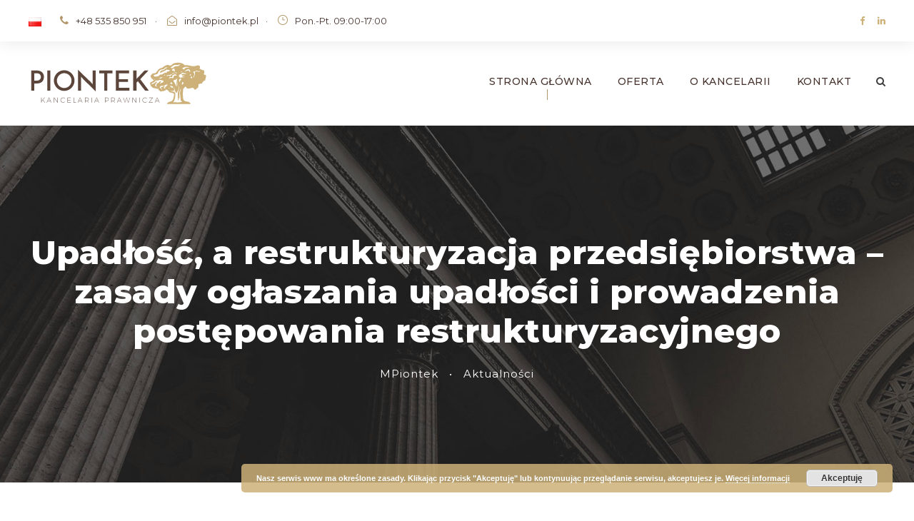

--- FILE ---
content_type: text/html; charset=UTF-8
request_url: https://piontek.pl/aktualnosci/upadlosc-a-restrukturyzacja-przedsiebiorstwa-zasady-oglaszania-upadlosci-i-prowadzenia-postepowania-restrukturyzacyjnego
body_size: 19557
content:
<!DOCTYPE html><html lang="pl-PL" itemscope itemtype="https://schema.org/BlogPosting" class="no-js"><head><meta charset="UTF-8"><meta name="viewport" content="width=device-width, initial-scale=1"><link rel="profile" href="http://gmpg.org/xfn/11"><link rel="pingback" href="https://piontek.pl/xmlrpc.php"><title>Upadłość, a restrukturyzacja przedsiębiorstwa &#8211; zasady ogłaszania upadłości i prowadzenia postępowania restrukturyzacyjnego &#8211; Kancelaria Prawnicza Marcin Piontek</title><meta name='robots' content='max-image-preview:large' /><link rel='dns-prefetch' href='//maps.google.com' /><link rel='dns-prefetch' href='//fonts.googleapis.com' /><link rel="alternate" type="application/rss+xml" title="Kancelaria Prawnicza Marcin Piontek &raquo; Kanał z wpisami" href="https://piontek.pl/feed" /><link rel="alternate" title="oEmbed (JSON)" type="application/json+oembed" href="https://piontek.pl/wp-json/oembed/1.0/embed?url=https%3A%2F%2Fpiontek.pl%2Faktualnosci%2Fupadlosc-a-restrukturyzacja-przedsiebiorstwa-zasady-oglaszania-upadlosci-i-prowadzenia-postepowania-restrukturyzacyjnego" /><link rel="alternate" title="oEmbed (XML)" type="text/xml+oembed" href="https://piontek.pl/wp-json/oembed/1.0/embed?url=https%3A%2F%2Fpiontek.pl%2Faktualnosci%2Fupadlosc-a-restrukturyzacja-przedsiebiorstwa-zasady-oglaszania-upadlosci-i-prowadzenia-postepowania-restrukturyzacyjnego&#038;format=xml" /> <style id='wp-img-auto-sizes-contain-inline-css' type='text/css'>img:is([sizes=auto i],[sizes^="auto," i]){contain-intrinsic-size:3000px 1500px}</style><style id='wp-emoji-styles-inline-css' type='text/css'>img.wp-smiley,img.emoji{display:inline!important;border:none!important;box-shadow:none!important;height:1em!important;width:1em!important;margin:0 0.07em!important;vertical-align:-0.1em!important;background:none!important;padding:0!important}</style><style id='wp-block-library-inline-css' type='text/css'>:root{--wp-block-synced-color:#7a00df;--wp-block-synced-color--rgb:122,0,223;--wp-bound-block-color:var(--wp-block-synced-color);--wp-editor-canvas-background:#ddd;--wp-admin-theme-color:#007cba;--wp-admin-theme-color--rgb:0,124,186;--wp-admin-theme-color-darker-10:#006ba1;--wp-admin-theme-color-darker-10--rgb:0,107,160.5;--wp-admin-theme-color-darker-20:#005a87;--wp-admin-theme-color-darker-20--rgb:0,90,135;--wp-admin-border-width-focus:2px}@media (min-resolution:192dpi){:root{--wp-admin-border-width-focus:1.5px}}.wp-element-button{cursor:pointer}:root .has-very-light-gray-background-color{background-color:#eee}:root .has-very-dark-gray-background-color{background-color:#313131}:root .has-very-light-gray-color{color:#eee}:root .has-very-dark-gray-color{color:#313131}:root .has-vivid-green-cyan-to-vivid-cyan-blue-gradient-background{background:linear-gradient(135deg,#00d084,#0693e3)}:root .has-purple-crush-gradient-background{background:linear-gradient(135deg,#34e2e4,#4721fb 50%,#ab1dfe)}:root .has-hazy-dawn-gradient-background{background:linear-gradient(135deg,#faaca8,#dad0ec)}:root .has-subdued-olive-gradient-background{background:linear-gradient(135deg,#fafae1,#67a671)}:root .has-atomic-cream-gradient-background{background:linear-gradient(135deg,#fdd79a,#004a59)}:root .has-nightshade-gradient-background{background:linear-gradient(135deg,#330968,#31cdcf)}:root .has-midnight-gradient-background{background:linear-gradient(135deg,#020381,#2874fc)}:root{--wp--preset--font-size--normal:16px;--wp--preset--font-size--huge:42px}.has-regular-font-size{font-size:1em}.has-larger-font-size{font-size:2.625em}.has-normal-font-size{font-size:var(--wp--preset--font-size--normal)}.has-huge-font-size{font-size:var(--wp--preset--font-size--huge)}.has-text-align-center{text-align:center}.has-text-align-left{text-align:left}.has-text-align-right{text-align:right}.has-fit-text{white-space:nowrap!important}#end-resizable-editor-section{display:none}.aligncenter{clear:both}.items-justified-left{justify-content:flex-start}.items-justified-center{justify-content:center}.items-justified-right{justify-content:flex-end}.items-justified-space-between{justify-content:space-between}.screen-reader-text{border:0;clip-path:inset(50%);height:1px;margin:-1px;overflow:hidden;padding:0;position:absolute;width:1px;word-wrap:normal!important}.screen-reader-text:focus{background-color:#ddd;clip-path:none;color:#444;display:block;font-size:1em;height:auto;left:5px;line-height:normal;padding:15px 23px 14px;text-decoration:none;top:5px;width:auto;z-index:100000}html :where(.has-border-color){border-style:solid}html :where([style*=border-top-color]){border-top-style:solid}html :where([style*=border-right-color]){border-right-style:solid}html :where([style*=border-bottom-color]){border-bottom-style:solid}html :where([style*=border-left-color]){border-left-style:solid}html :where([style*=border-width]){border-style:solid}html :where([style*=border-top-width]){border-top-style:solid}html :where([style*=border-right-width]){border-right-style:solid}html :where([style*=border-bottom-width]){border-bottom-style:solid}html :where([style*=border-left-width]){border-left-style:solid}html :where(img[class*=wp-image-]){height:auto;max-width:100%}:where(figure){margin:0 0 1em}html :where(.is-position-sticky){--wp-admin--admin-bar--position-offset:var(--wp-admin--admin-bar--height,0)}@media screen and (max-width:600px){html :where(.is-position-sticky){--wp-admin--admin-bar--position-offset:0}}</style><style id='global-styles-inline-css' type='text/css'>:root{--wp--preset--aspect-ratio--square:1;--wp--preset--aspect-ratio--4-3:4/3;--wp--preset--aspect-ratio--3-4:3/4;--wp--preset--aspect-ratio--3-2:3/2;--wp--preset--aspect-ratio--2-3:2/3;--wp--preset--aspect-ratio--16-9:16/9;--wp--preset--aspect-ratio--9-16:9/16;--wp--preset--color--black:#000;--wp--preset--color--cyan-bluish-gray:#abb8c3;--wp--preset--color--white:#fff;--wp--preset--color--pale-pink:#f78da7;--wp--preset--color--vivid-red:#cf2e2e;--wp--preset--color--luminous-vivid-orange:#ff6900;--wp--preset--color--luminous-vivid-amber:#fcb900;--wp--preset--color--light-green-cyan:#7bdcb5;--wp--preset--color--vivid-green-cyan:#00d084;--wp--preset--color--pale-cyan-blue:#8ed1fc;--wp--preset--color--vivid-cyan-blue:#0693e3;--wp--preset--color--vivid-purple:#9b51e0;--wp--preset--gradient--vivid-cyan-blue-to-vivid-purple:linear-gradient(135deg,rgb(6,147,227) 0%,rgb(155,81,224) 100%);--wp--preset--gradient--light-green-cyan-to-vivid-green-cyan:linear-gradient(135deg,rgb(122,220,180) 0%,rgb(0,208,130) 100%);--wp--preset--gradient--luminous-vivid-amber-to-luminous-vivid-orange:linear-gradient(135deg,rgb(252,185,0) 0%,rgb(255,105,0) 100%);--wp--preset--gradient--luminous-vivid-orange-to-vivid-red:linear-gradient(135deg,rgb(255,105,0) 0%,rgb(207,46,46) 100%);--wp--preset--gradient--very-light-gray-to-cyan-bluish-gray:linear-gradient(135deg,rgb(238,238,238) 0%,rgb(169,184,195) 100%);--wp--preset--gradient--cool-to-warm-spectrum:linear-gradient(135deg,rgb(74,234,220) 0%,rgb(151,120,209) 20%,rgb(207,42,186) 40%,rgb(238,44,130) 60%,rgb(251,105,98) 80%,rgb(254,248,76) 100%);--wp--preset--gradient--blush-light-purple:linear-gradient(135deg,rgb(255,206,236) 0%,rgb(152,150,240) 100%);--wp--preset--gradient--blush-bordeaux:linear-gradient(135deg,rgb(254,205,165) 0%,rgb(254,45,45) 50%,rgb(107,0,62) 100%);--wp--preset--gradient--luminous-dusk:linear-gradient(135deg,rgb(255,203,112) 0%,rgb(199,81,192) 50%,rgb(65,88,208) 100%);--wp--preset--gradient--pale-ocean:linear-gradient(135deg,rgb(255,245,203) 0%,rgb(182,227,212) 50%,rgb(51,167,181) 100%);--wp--preset--gradient--electric-grass:linear-gradient(135deg,rgb(202,248,128) 0%,rgb(113,206,126) 100%);--wp--preset--gradient--midnight:linear-gradient(135deg,rgb(2,3,129) 0%,rgb(40,116,252) 100%);--wp--preset--font-size--small:13px;--wp--preset--font-size--medium:20px;--wp--preset--font-size--large:36px;--wp--preset--font-size--x-large:42px;--wp--preset--spacing--20:.44rem;--wp--preset--spacing--30:.67rem;--wp--preset--spacing--40:1rem;--wp--preset--spacing--50:1.5rem;--wp--preset--spacing--60:2.25rem;--wp--preset--spacing--70:3.38rem;--wp--preset--spacing--80:5.06rem;--wp--preset--shadow--natural:6px 6px 9px rgba(0,0,0,.2);--wp--preset--shadow--deep:12px 12px 50px rgba(0,0,0,.4);--wp--preset--shadow--sharp:6px 6px 0 rgba(0,0,0,.2);--wp--preset--shadow--outlined:6px 6px 0 -3px rgb(255,255,255),6px 6px rgb(0,0,0);--wp--preset--shadow--crisp:6px 6px 0 rgb(0,0,0)}:where(.is-layout-flex){gap:.5em}:where(.is-layout-grid){gap:.5em}body .is-layout-flex{display:flex}.is-layout-flex{flex-wrap:wrap;align-items:center}.is-layout-flex>:is(*,div){margin:0}body .is-layout-grid{display:grid}.is-layout-grid>:is(*,div){margin:0}:where(.wp-block-columns.is-layout-flex){gap:2em}:where(.wp-block-columns.is-layout-grid){gap:2em}:where(.wp-block-post-template.is-layout-flex){gap:1.25em}:where(.wp-block-post-template.is-layout-grid){gap:1.25em}.has-black-color{color:var(--wp--preset--color--black)!important}.has-cyan-bluish-gray-color{color:var(--wp--preset--color--cyan-bluish-gray)!important}.has-white-color{color:var(--wp--preset--color--white)!important}.has-pale-pink-color{color:var(--wp--preset--color--pale-pink)!important}.has-vivid-red-color{color:var(--wp--preset--color--vivid-red)!important}.has-luminous-vivid-orange-color{color:var(--wp--preset--color--luminous-vivid-orange)!important}.has-luminous-vivid-amber-color{color:var(--wp--preset--color--luminous-vivid-amber)!important}.has-light-green-cyan-color{color:var(--wp--preset--color--light-green-cyan)!important}.has-vivid-green-cyan-color{color:var(--wp--preset--color--vivid-green-cyan)!important}.has-pale-cyan-blue-color{color:var(--wp--preset--color--pale-cyan-blue)!important}.has-vivid-cyan-blue-color{color:var(--wp--preset--color--vivid-cyan-blue)!important}.has-vivid-purple-color{color:var(--wp--preset--color--vivid-purple)!important}.has-black-background-color{background-color:var(--wp--preset--color--black)!important}.has-cyan-bluish-gray-background-color{background-color:var(--wp--preset--color--cyan-bluish-gray)!important}.has-white-background-color{background-color:var(--wp--preset--color--white)!important}.has-pale-pink-background-color{background-color:var(--wp--preset--color--pale-pink)!important}.has-vivid-red-background-color{background-color:var(--wp--preset--color--vivid-red)!important}.has-luminous-vivid-orange-background-color{background-color:var(--wp--preset--color--luminous-vivid-orange)!important}.has-luminous-vivid-amber-background-color{background-color:var(--wp--preset--color--luminous-vivid-amber)!important}.has-light-green-cyan-background-color{background-color:var(--wp--preset--color--light-green-cyan)!important}.has-vivid-green-cyan-background-color{background-color:var(--wp--preset--color--vivid-green-cyan)!important}.has-pale-cyan-blue-background-color{background-color:var(--wp--preset--color--pale-cyan-blue)!important}.has-vivid-cyan-blue-background-color{background-color:var(--wp--preset--color--vivid-cyan-blue)!important}.has-vivid-purple-background-color{background-color:var(--wp--preset--color--vivid-purple)!important}.has-black-border-color{border-color:var(--wp--preset--color--black)!important}.has-cyan-bluish-gray-border-color{border-color:var(--wp--preset--color--cyan-bluish-gray)!important}.has-white-border-color{border-color:var(--wp--preset--color--white)!important}.has-pale-pink-border-color{border-color:var(--wp--preset--color--pale-pink)!important}.has-vivid-red-border-color{border-color:var(--wp--preset--color--vivid-red)!important}.has-luminous-vivid-orange-border-color{border-color:var(--wp--preset--color--luminous-vivid-orange)!important}.has-luminous-vivid-amber-border-color{border-color:var(--wp--preset--color--luminous-vivid-amber)!important}.has-light-green-cyan-border-color{border-color:var(--wp--preset--color--light-green-cyan)!important}.has-vivid-green-cyan-border-color{border-color:var(--wp--preset--color--vivid-green-cyan)!important}.has-pale-cyan-blue-border-color{border-color:var(--wp--preset--color--pale-cyan-blue)!important}.has-vivid-cyan-blue-border-color{border-color:var(--wp--preset--color--vivid-cyan-blue)!important}.has-vivid-purple-border-color{border-color:var(--wp--preset--color--vivid-purple)!important}.has-vivid-cyan-blue-to-vivid-purple-gradient-background{background:var(--wp--preset--gradient--vivid-cyan-blue-to-vivid-purple)!important}.has-light-green-cyan-to-vivid-green-cyan-gradient-background{background:var(--wp--preset--gradient--light-green-cyan-to-vivid-green-cyan)!important}.has-luminous-vivid-amber-to-luminous-vivid-orange-gradient-background{background:var(--wp--preset--gradient--luminous-vivid-amber-to-luminous-vivid-orange)!important}.has-luminous-vivid-orange-to-vivid-red-gradient-background{background:var(--wp--preset--gradient--luminous-vivid-orange-to-vivid-red)!important}.has-very-light-gray-to-cyan-bluish-gray-gradient-background{background:var(--wp--preset--gradient--very-light-gray-to-cyan-bluish-gray)!important}.has-cool-to-warm-spectrum-gradient-background{background:var(--wp--preset--gradient--cool-to-warm-spectrum)!important}.has-blush-light-purple-gradient-background{background:var(--wp--preset--gradient--blush-light-purple)!important}.has-blush-bordeaux-gradient-background{background:var(--wp--preset--gradient--blush-bordeaux)!important}.has-luminous-dusk-gradient-background{background:var(--wp--preset--gradient--luminous-dusk)!important}.has-pale-ocean-gradient-background{background:var(--wp--preset--gradient--pale-ocean)!important}.has-electric-grass-gradient-background{background:var(--wp--preset--gradient--electric-grass)!important}.has-midnight-gradient-background{background:var(--wp--preset--gradient--midnight)!important}.has-small-font-size{font-size:var(--wp--preset--font-size--small)!important}.has-medium-font-size{font-size:var(--wp--preset--font-size--medium)!important}.has-large-font-size{font-size:var(--wp--preset--font-size--large)!important}.has-x-large-font-size{font-size:var(--wp--preset--font-size--x-large)!important}</style><style id='classic-theme-styles-inline-css' type='text/css'>
/*! This file is auto-generated */
.wp-block-button__link{color:#fff;background-color:#32373c;border-radius:9999px;box-shadow:none;text-decoration:none;padding:calc(.667em + 2px) calc(1.333em + 2px);font-size:1.125em}.wp-block-file__button{background:#32373c;color:#fff;text-decoration:none}</style><link data-minify="1" rel='stylesheet' id='contact-form-7-css' href='https://piontek.pl/wp-content/cache/min/1/wp-content/plugins/contact-form-7/includes/css/styles-a8ce6d76570c1285ddff200ecdf35704.css' type='text/css' media='all' /><link rel='stylesheet' id='gdlr-core-google-font-css' href='https://fonts.googleapis.com/css?family=Montserrat%3A100%2C100italic%2C200%2C200italic%2C300%2C300italic%2Cregular%2Citalic%2C500%2C500italic%2C600%2C600italic%2C700%2C700italic%2C800%2C800italic%2C900%2C900italic&#038;subset=cyrillic%2Ccyrillic-ext%2Clatin%2Clatin-ext%2Cvietnamese&#038;ver=6.9' type='text/css' media='all' /><link data-minify="1" rel='stylesheet' id='font-awesome-css' href='https://piontek.pl/wp-content/cache/min/1/wp-content/plugins/goodlayers-core/plugins/fontawesome/font-awesome-62443e33a8bc637f5bfc81d1bae9d1ac.css' type='text/css' media='all' /><link data-minify="1" rel='stylesheet' id='elegant-font-css' href='https://piontek.pl/wp-content/cache/min/1/wp-content/plugins/goodlayers-core/plugins/elegant/elegant-font-09989b472173e833e1fe846e10541d3b.css' type='text/css' media='all' /><link data-minify="1" rel='stylesheet' id='gdlr-core-plugin-css' href='https://piontek.pl/wp-content/cache/min/1/wp-content/plugins/goodlayers-core/plugins/style-d215572590aeeb668c0cc10532c48917.css' type='text/css' media='all' /><link data-minify="1" rel='stylesheet' id='gdlr-core-page-builder-css' href='https://piontek.pl/wp-content/cache/min/1/wp-content/plugins/goodlayers-core/include/css/page-builder-45336d4773d8d9fd9bcb92c114956536.css' type='text/css' media='all' /><link data-minify="1" rel='stylesheet' id='rs-plugin-settings-css' href='https://piontek.pl/wp-content/cache/min/1/wp-content/plugins/revslider/public/assets/css/rs6-34fe7c94d2ca087c4d7ca5c54a00f4bb.css' type='text/css' media='all' /><style id='rs-plugin-settings-inline-css' type='text/css'>.tp-caption a{color:#fcff1d;-webkit-transition:all 0.2s ease-out!important;-moz-transition:all 0.2s ease-out;-o-transition:all 0.2s ease-out;transition:all 0.2s ease-out!important;white-space:nowrap}.tp-caption a:hover{color:#ff1de2}.tp-caption.dt_intro_button a{font-size:14px;line-height:24px;font-weight:600;font-family:"Open Sans";color:rgba(255,255,255,1);text-decoration:none;padding:12px 40px 14px 40px;background-color:transparent;border-radius:100px;border-width:2px;border-color:rgba(255,255,255,1);border-style:solid;-webkit-transition:all 0.3s ease-out;-moz-transition:all 0.3s ease-out;-o-transition:all 0.3s ease-out;-ms-transition:all 0.3s ease-out}.tp-caption.dt_intro_button a:hover{font-size:14px;line-height:24px;font-weight:600;font-family:"Open Sans";color:rgba(38,38,38,1);text-decoration:none;padding:12px 40px 14px 40px;background-color:rgba(255,255,255,1);border-radius:100px;border-width:2px;border-color:rgba(255,255,255,1);border-style:solid}.tp-caption.dt_shop_button a{font-size:20px;line-height:30px;font-weight:700;font-family:'Roboto',sans-serif;color:rgb(34,34,34);text-decoration:none;background-color:transparent;padding:10px 20px 12px;border-radius:4px 4px 4px 4px;border-width:3px;border-color:rgb(34,34,34);border-style:solid}.tp-caption.dt_shop_button a:hover{font-size:20px;line-height:30px;font-weight:700;font-family:'Roboto',sans-serif;color:rgb(255,255,255);text-decoration:none;background-color:rgb(34,34,34);padding:10px 20px 12px;border-radius:4px 4px 4px 4px;border-width:3px;border-color:rgb(34,34,34);border-style:solid}.tp-caption.dt_conf_button a{font-size:24px;line-height:40px;font-weight:700;font-family:'Roboto Condensed',sans-serif;color:rgb(255,255,255);text-decoration:none;background-color:#40d1ad;padding:15px 50px 15px 50px;border-radius:5px 5px 5px 5px;border-width:3px;border-color:#40d1ad;border-style:solid}.tp-caption.dt_conf_button a:hover{font-size:24px;line-height:40px;font-weight:700;font-family:'Roboto Condensed',sans-serif;color:#40d1ad;text-decoration:none;background-color:transparent;padding:15px 50px 15px 50px;border-radius:5px 5px 5px 5px;border-width:3px;border-color:#40d1ad;border-style:solid}.tp-caption.dt_intro_button_alt a{font-size:14px;line-height:16px;font-weight:800;font-family:"Open Sans";color:rgba(255,255,255,.6);text-decoration:none;padding:10px 40px 11px 40px;background-color:transparent;border-radius:1px 1px 1px 1px;border-width:3px;border-color:rgba(255,255,255,.55);border-style:solid;-webkit-transition:all 0.3s ease-out;-moz-transition:all 0.3s ease-out;-o-transition:all 0.3s ease-out;-ms-transition:all 0.3s ease-out}.tp-caption.dt_intro_button_alt a:hover{font-size:14px;line-height:16px;font-weight:800;font-family:"Open Sans";color:rgba(255,255,255,1);text-decoration:none;padding:10px 40px 11px 40px;background-color:transparent;border-radius:1px 1px 1px 1px;border-width:3px;border-color:rgb(255,255,255);border-style:solid}.tp-caption.dt_landing_button a{font-size:16px;line-height:16px;font-weight:700;font-family:"Open Sans";color:rgba(38,43,46,.95);text-decoration:none;padding:13px 25px 13px 27px;background:#fff;border-radius:100px;-webkit-transition:all 0.3s ease-out;-moz-transition:all 0.3s ease-out;-o-transition:all 0.3s ease-out;-ms-transition:all 0.3s ease-out}.tp-caption.dt_landing_button a:hover{font-size:16px;line-height:16px;font-weight:700;font-family:"Open Sans";color:#18a2d5;text-decoration:none;padding:13px 25px 13px 27px;background-color:#fff;border-radius:100px}.tp-caption.dt_landing_button_color a{font-size:16px;line-height:16px;font-weight:700;font-family:"Open Sans";color:rgba(255,255,255,1);text-decoration:none;padding:13px 42px 13px 44px;background:#0187dc;background:-webkit-linear-gradient(55deg,#0187dc 0%,#1ae7ee 100%);background:linear-gradient(55deg,#0187dc 0%,#1ae7ee 100%);border-radius:100px;-webkit-transition:all 0.2s ease-out;-moz-transition:all 0.2s ease-out;-o-transition:all 0.2s ease-out;-ms-transition:all 0.2s ease-out}.tp-caption.dt_landing_button_color a:hover{font-size:16px;line-height:16px;font-weight:700;font-family:"Open Sans";color:rgba(255,255,255,1);text-decoration:none;padding:13px 42px 13px 44px;background:#1ae7ee;background:-webkit-linear-gradient(55deg,#1ae7ee%,#0187dc 100%);background:linear-gradient(55deg,#1ae7ee 0%,#0187dc 100%);border-radius:100px}.tp-caption.dt_landing_number{font-size:16px;line-height:16px;font-weight:700;font-family:"Open Sans";color:rgba(255,255,255,1);text-decoration:none;padding:3px 6px 3px 7px;background:#0187dc;background:-webkit-linear-gradient(55deg,#0187dc 0%,#1ae7ee 100%);background:linear-gradient(55deg,#0187dc 0%,#1ae7ee 100%);border-radius:100px}.tp-caption.dt_beauty_studio_button a{font-size:14px;line-height:44px;font-weight:600;font-family:"Raleway";color:rgba(255,255,255,1);text-decoration:none;padding:8px 20px 10px 20px;background-color:transparent;border-radius:0;border-width:2px;border-color:rgba(255,255,255,.25);border-style:solid;-webkit-transition:all 0.3s ease-out;-moz-transition:all 0.3s ease-out;-o-transition:all 0.3s ease-out;-ms-transition:all 0.3s ease-out}.tp-caption.dt_beauty_studio_button a:hover{font-size:14px;line-height:44px;font-weight:600;font-family:"Raleway";color:rgba(38,38,38,1);text-decoration:none;padding:8px 20px 10px 20px;background-color:rgba(255,255,255,1);border-radius:0;border-width:2px;border-color:rgba(255,255,255,1);border-style:solid}.tp-caption.dt_product_landing_link a{font-size:17px;line-height:17px;font-weight:600;font-family:"Open Sans";color:#0188cc;text-decoration:none;-webkit-transition:all 0.3s ease-out;-moz-transition:all 0.3s ease-out;-o-transition:all 0.3s ease-out;-ms-transition:all 0.3s ease-out}.tp-caption.dt_product_landing_link a:hover{font-size:17px;line-height:17px;font-weight:600;font-family:"Open Sans";color:#333;text-decoration:none;-webkit-transition:all 0.3s ease-out;-moz-transition:all 0.3s ease-out;-o-transition:all 0.3s ease-out;-ms-transition:all 0.3s ease-out}.rev_slider embed,.rev_slider iframe,.rev_slider object,.rev_slider video{border:none!important}</style><link data-minify="1" rel='stylesheet' id='wpgmp-frontend-css' href='https://piontek.pl/wp-content/cache/min/1/wp-content/plugins/wp-google-map-plugin/assets/css/wpgmp_all_frontend-ac41173feb427ab3ae934035bc4af726.css' type='text/css' media='all' /><link data-minify="1" rel='stylesheet' id='newsletter-css' href='https://piontek.pl/wp-content/cache/min/1/wp-content/plugins/newsletter/style-11e4ec1697c2938be1eff69f6b8e6185.css' type='text/css' media='all' /><link data-minify="1" rel='stylesheet' id='attorna-style-core-css' href='https://piontek.pl/wp-content/cache/min/1/wp-content/themes/attorna/css/style-core-64094d3cd7dd2fb7ff648d4f71582a52.css' type='text/css' media='all' /><link data-minify="1" rel='stylesheet' id='attorna-custom-style-css' href='https://piontek.pl/wp-content/cache/min/1/wp-content/uploads/attorna-style-custom-c240089bd8ff25adbdf01812a8ce5ac4.css' type='text/css' media='all' /><link data-minify="1" rel='stylesheet' id='attorna-child-theme-style-css' href='https://piontek.pl/wp-content/cache/min/1/wp-content/themes/attorna-child/style-9fc35470fc45943f645be6ea1b965b33.css' type='text/css' media='all' /> <script type="text/javascript" src="https://piontek.pl/wp-includes/js/jquery/jquery.min.js?ver=3.7.1" id="jquery-core-js"></script> <script type="text/javascript" src="https://piontek.pl/wp-content/plugins/revslider/public/assets/js/rbtools.min.js?ver=6.2.22" id="tp-tools-js"></script> <script type="text/javascript" src="https://piontek.pl/wp-content/plugins/revslider/public/assets/js/rs6.min.js?ver=6.2.22" id="revmin-js"></script> <link rel="image_src" href="https://piontek.pl/wp-content/uploads/2020/03/mishal-ibrahim-jiNgKqKW5W4-unsplash-scaled.jpg"><meta name="msapplication-TileImage" content="https://piontek.pl/wp-content/uploads/2020/03/mishal-ibrahim-jiNgKqKW5W4-unsplash-scaled.jpg"><meta property="og:image" content="https://piontek.pl/wp-content/uploads/2020/03/mishal-ibrahim-jiNgKqKW5W4-unsplash-scaled.jpg"><meta property="og:image:secure_url" content="https://piontek.pl/wp-content/uploads/2020/03/mishal-ibrahim-jiNgKqKW5W4-unsplash-scaled.jpg"><meta property="og:image:width" content="2560"><meta property="og:image:height" content="2514"><meta property="og:image:alt" content="mishal-ibrahim-jiNgKqKW5W4-unsplash"><meta property="og:image:type" content="image/jpeg"><meta property="og:description" content="[vc_row][vc_column][vc_column_text]Upadłość, a restrukturyzacja przedsiębiorstwa - zasady ogłaszania upadłości i prowadzenia postępowania restrukturyzacyjnego Trudna sytuacja finansowa przedsiębiorstwa i brak możliwości wywiązywania się ze zobowiązań przez dłuższy czas mogą oznaczać powstanie obowiązku złożenia wniosku o ogłoszenie upadłości. Co istotne, dłużnik musi złożyć stosowny wniosek w krótkim terminie 30 dni od dnia powstania ku temu przesłanek. W niektórych..."><meta property="og:type" content="article"><meta property="og:locale" content="pl_PL"><meta property="og:site_name" content="Kancelaria Prawnicza Marcin Piontek"><meta property="og:title" content="Upadłość, a restrukturyzacja przedsiębiorstwa &#8211; zasady ogłaszania upadłości i prowadzenia postępowania restrukturyzacyjnego"><meta property="og:url" content="https://piontek.pl/aktualnosci/upadlosc-a-restrukturyzacja-przedsiebiorstwa-zasady-oglaszania-upadlosci-i-prowadzenia-postepowania-restrukturyzacyjnego"><meta property="og:updated_time" content="2025-09-19T15:17:00+02:00"><meta property="article:tag" content="przedsiębiorca"><meta property="article:tag" content="restrukturyzacja"><meta property="article:tag" content="układ"><meta property="article:tag" content="upadłość"><meta property="article:tag" content="upadłościowe"><meta property="article:tag" content="zadłużenie"><meta property="article:published_time" content="2020-03-26T10:57:07+00:00"><meta property="article:modified_time" content="2025-09-19T13:17:00+00:00"><meta property="article:section" content="Aktualności"><meta property="article:author:username" content="MPiontek"><meta property="twitter:partner" content="ogwp"><meta property="twitter:card" content="summary_large_image"><meta property="twitter:image" content="https://piontek.pl/wp-content/uploads/2020/03/mishal-ibrahim-jiNgKqKW5W4-unsplash-scaled.jpg"><meta property="twitter:image:alt" content="mishal-ibrahim-jiNgKqKW5W4-unsplash"><meta property="twitter:title" content="Upadłość, a restrukturyzacja przedsiębiorstwa &#8211; zasady ogłaszania upadłości i prowadzenia postępowania restrukturyzacyjnego"><meta property="twitter:description" content="[vc_row][vc_column][vc_column_text]Upadłość, a restrukturyzacja przedsiębiorstwa - zasady ogłaszania upadłości i prowadzenia postępowania restrukturyzacyjnego Trudna sytuacja finansowa..."><meta property="twitter:url" content="https://piontek.pl/aktualnosci/upadlosc-a-restrukturyzacja-przedsiebiorstwa-zasady-oglaszania-upadlosci-i-prowadzenia-postepowania-restrukturyzacyjnego"><meta itemprop="image" content="https://piontek.pl/wp-content/uploads/2020/03/mishal-ibrahim-jiNgKqKW5W4-unsplash-scaled.jpg"><meta itemprop="name" content="Upadłość, a restrukturyzacja przedsiębiorstwa &#8211; zasady ogłaszania upadłości i prowadzenia postępowania restrukturyzacyjnego"><meta itemprop="description" content="[vc_row][vc_column][vc_column_text]Upadłość, a restrukturyzacja przedsiębiorstwa - zasady ogłaszania upadłości i prowadzenia postępowania restrukturyzacyjnego Trudna sytuacja finansowa przedsiębiorstwa i brak możliwości wywiązywania się ze zobowiązań przez dłuższy czas mogą oznaczać powstanie obowiązku złożenia wniosku o ogłoszenie upadłości. Co istotne, dłużnik musi złożyć stosowny wniosek w krótkim terminie 30 dni od dnia powstania ku temu przesłanek. W niektórych..."><meta itemprop="datePublished" content="2020-03-26"><meta itemprop="dateModified" content="2025-09-19T13:17:00+00:00"><meta itemprop="author" content="MPiontek"><meta itemprop="tagline" content="Nowoczesna kancelaria z długą tradycją."><meta property="profile:username" content="MPiontek"><link rel="https://api.w.org/" href="https://piontek.pl/wp-json/" /><link rel="alternate" title="JSON" type="application/json" href="https://piontek.pl/wp-json/wp/v2/posts/1397" /><link rel="EditURI" type="application/rsd+xml" title="RSD" href="https://piontek.pl/xmlrpc.php?rsd" /><meta name="generator" content="WordPress 6.9" /><link rel="canonical" href="https://piontek.pl/aktualnosci/upadlosc-a-restrukturyzacja-przedsiebiorstwa-zasady-oglaszania-upadlosci-i-prowadzenia-postepowania-restrukturyzacyjnego" /><link rel='shortlink' href='https://piontek.pl/?p=1397' /><meta name="generator" content="Powered by Slider Revolution 6.2.22 - responsive, Mobile-Friendly Slider Plugin for WordPress with comfortable drag and drop interface." /><link rel="icon" href="https://piontek.pl/wp-content/uploads/2021/02/cropped-piontek-favico-32x32.png" sizes="32x32" /><link rel="icon" href="https://piontek.pl/wp-content/uploads/2021/02/cropped-piontek-favico-192x192.png" sizes="192x192" /><link rel="apple-touch-icon" href="https://piontek.pl/wp-content/uploads/2021/02/cropped-piontek-favico-180x180.png" /><meta name="msapplication-TileImage" content="https://piontek.pl/wp-content/uploads/2021/02/cropped-piontek-favico-270x270.png" /> <script type="text/javascript">function setREVStartSize(e){
			//window.requestAnimationFrame(function() {				 
				window.RSIW = window.RSIW===undefined ? window.innerWidth : window.RSIW;	
				window.RSIH = window.RSIH===undefined ? window.innerHeight : window.RSIH;	
				try {								
					var pw = document.getElementById(e.c).parentNode.offsetWidth,
						newh;
					pw = pw===0 || isNaN(pw) ? window.RSIW : pw;
					e.tabw = e.tabw===undefined ? 0 : parseInt(e.tabw);
					e.thumbw = e.thumbw===undefined ? 0 : parseInt(e.thumbw);
					e.tabh = e.tabh===undefined ? 0 : parseInt(e.tabh);
					e.thumbh = e.thumbh===undefined ? 0 : parseInt(e.thumbh);
					e.tabhide = e.tabhide===undefined ? 0 : parseInt(e.tabhide);
					e.thumbhide = e.thumbhide===undefined ? 0 : parseInt(e.thumbhide);
					e.mh = e.mh===undefined || e.mh=="" || e.mh==="auto" ? 0 : parseInt(e.mh,0);		
					if(e.layout==="fullscreen" || e.l==="fullscreen") 						
						newh = Math.max(e.mh,window.RSIH);					
					else{					
						e.gw = Array.isArray(e.gw) ? e.gw : [e.gw];
						for (var i in e.rl) if (e.gw[i]===undefined || e.gw[i]===0) e.gw[i] = e.gw[i-1];					
						e.gh = e.el===undefined || e.el==="" || (Array.isArray(e.el) && e.el.length==0)? e.gh : e.el;
						e.gh = Array.isArray(e.gh) ? e.gh : [e.gh];
						for (var i in e.rl) if (e.gh[i]===undefined || e.gh[i]===0) e.gh[i] = e.gh[i-1];
											
						var nl = new Array(e.rl.length),
							ix = 0,						
							sl;					
						e.tabw = e.tabhide>=pw ? 0 : e.tabw;
						e.thumbw = e.thumbhide>=pw ? 0 : e.thumbw;
						e.tabh = e.tabhide>=pw ? 0 : e.tabh;
						e.thumbh = e.thumbhide>=pw ? 0 : e.thumbh;					
						for (var i in e.rl) nl[i] = e.rl[i]<window.RSIW ? 0 : e.rl[i];
						sl = nl[0];									
						for (var i in nl) if (sl>nl[i] && nl[i]>0) { sl = nl[i]; ix=i;}															
						var m = pw>(e.gw[ix]+e.tabw+e.thumbw) ? 1 : (pw-(e.tabw+e.thumbw)) / (e.gw[ix]);					
						newh =  (e.gh[ix] * m) + (e.tabh + e.thumbh);
					}				
					if(window.rs_init_css===undefined) window.rs_init_css = document.head.appendChild(document.createElement("style"));					
					document.getElementById(e.c).height = newh+"px";
					window.rs_init_css.innerHTML += "#"+e.c+"_wrapper { height: "+newh+"px }";				
				} catch(e){
					console.log("Failure at Presize of Slider:" + e)
				}					   
			//});
		  };</script> <link data-minify="1" rel='stylesheet' id='basecss-css' href='https://piontek.pl/wp-content/cache/min/1/wp-content/plugins/eu-cookie-law/css/style-f4973083b00bb799d30084af49b17f8d.css' type='text/css' media='all' /></head><body class="wp-singular post-template-default single single-post postid-1397 single-format-standard wp-theme-attorna wp-child-theme-attorna-child gdlr-core-body attorna-body attorna-body-front attorna-full attorna-with-sticky-navigation attorna-blog-style-4 attorna-blockquote-style-1 gdlr-core-link-to-lightbox" data-home-url="https://piontek.pl/" ><div class="attorna-mobile-header-wrap" ><div class="attorna-top-bar" ><div class="attorna-top-bar-background" ></div><div class="attorna-top-bar-container attorna-container " ><div class="attorna-top-bar-container-inner clearfix" ><div class="attorna-top-bar-left attorna-item-pdlr"><span class="attorna-custom-wpml-flag" ><span class="attorna-custom-wpml-flag-item attorna-language-code-pl" ><a href="https://piontek.pl/aktualnosci/upadlosc-a-restrukturyzacja-przedsiebiorstwa-zasady-oglaszania-upadlosci-i-prowadzenia-postepowania-restrukturyzacyjnego" ><img src="https://piontek.pl/wp-content/plugins/polylang/flags/pl.png" alt="pl" width="18" height="12" /></a></span></span><div class="topbar-info"><i class="fa fa-phone" style="font-size: 15px ;color: #b1976b ;margin-right: 10px ;" ></i><a href="tel:+48535850951">+48 535 850 951</a><div style="margin-left: 12px; margin-right: 14px; display: inline;">·</div><i class="fa fa-envelope-open-o" style="font-size: 14px ;color: #b1976b ;margin-right: 10px ;" ></i><a href="mailto:info@piontek.pl">info@piontek.pl</a><div style="margin-left: 10px; margin-right: 13px; display: inline;">·</div><i class="icon_clock_alt" style="font-size: 15px ;color: #b1976b ;margin-right: 10px ;" ></i>Pon.-Pt. 09:00-17:00</div></div><div class="attorna-top-bar-right attorna-item-pdlr"><div class="attorna-top-bar-right-social" ><a href="https://www.facebook.com/PiontekLaw/" target="_blank" class="attorna-top-bar-social-icon" title="facebook" ><i class="fa fa-facebook" ></i></a><a href="#" target="_blank" class="attorna-top-bar-social-icon" title="linkedin" ><i class="fa fa-linkedin" ></i></a></div></div></div></div></div><div class="attorna-mobile-header attorna-header-background attorna-style-slide attorna-sticky-mobile-navigation " id="attorna-mobile-header" ><div class="attorna-mobile-header-container attorna-container clearfix" ><div class="attorna-logo attorna-item-pdlr"><div class="attorna-logo-inner"><a class="" href="https://piontek.pl/" ><img src="https://piontek.pl/wp-content/uploads/2020/04/piontek-kancelaria-logo-main.png" alt="Kancelaria Prawnicza Piontek logo" width="250" height="69" title="Kancelaria Prawnicza Piontek logo" /></a></div></div><div class="attorna-mobile-menu-right" ><div class="attorna-main-menu-search" id="attorna-mobile-top-search" ><i class="fa fa-search" ></i></div><div class="attorna-top-search-wrap" ><div class="attorna-top-search-close" ></div><div class="attorna-top-search-row" ><div class="attorna-top-search-cell" ><form role="search" method="get" class="search-form" action="https://piontek.pl/"> <input type="text" class="search-field attorna-title-font" placeholder="Search..." value="" name="s"><div class="attorna-top-search-submit"><i class="fa fa-search" ></i></div> <input type="submit" class="search-submit" value="Search"><div class="attorna-top-search-close"><i class="icon_close" ></i></div></form></div></div></div><div class="attorna-mobile-menu" ><a class="attorna-mm-menu-button attorna-mobile-menu-button attorna-mobile-button-hamburger-with-border" href="#attorna-mobile-menu" ><i class="fa fa-bars" ></i></a><div class="attorna-mm-menu-wrap attorna-navigation-font" id="attorna-mobile-menu" data-slide="right" ><ul id="menu-main-menu" class="m-menu"><li class="menu-item menu-item-type-post_type menu-item-object-page menu-item-home menu-item-7088"><a href="https://piontek.pl/">Strona główna</a></li><li class="menu-item menu-item-type-custom menu-item-object-custom menu-item-has-children menu-item-7097"><a href="#">Oferta</a><ul class="sub-menu"><li class="menu-item menu-item-type-post_type menu-item-object-page menu-item-7090"><a href="https://piontek.pl/prawo-administracyjne">Prawo administracyjne</a></li><li class="menu-item menu-item-type-post_type menu-item-object-page menu-item-7091"><a href="https://piontek.pl/prawo-cywilne">Prawo cywilne</a></li><li class="menu-item menu-item-type-post_type menu-item-object-page menu-item-7092"><a href="https://piontek.pl/prawo-gospodarcze">Prawo gospodarcze</a></li><li class="menu-item menu-item-type-post_type menu-item-object-page menu-item-7093"><a href="https://piontek.pl/prawo-pracy">Prawo pracy</a></li><li class="menu-item menu-item-type-post_type menu-item-object-page menu-item-7262"><a href="https://piontek.pl/prawo-spolek">Prawo spółek</a></li></ul></li><li class="menu-item menu-item-type-post_type menu-item-object-page menu-item-7089"><a href="https://piontek.pl/o-kancelarii">O&nbsp;kancelarii</a></li><li class="menu-item menu-item-type-post_type menu-item-object-page menu-item-7211"><a href="https://piontek.pl/kontakt">Kontakt</a></li></ul></div></div></div></div></div></div><div class="attorna-body-outer-wrapper "><div class="attorna-body-wrapper clearfix attorna-with-frame"><div class="attorna-top-bar" ><div class="attorna-top-bar-background" ></div><div class="attorna-top-bar-container attorna-container " ><div class="attorna-top-bar-container-inner clearfix" ><div class="attorna-top-bar-left attorna-item-pdlr"><span class="attorna-custom-wpml-flag" ><span class="attorna-custom-wpml-flag-item attorna-language-code-pl" ><a href="https://piontek.pl/aktualnosci/upadlosc-a-restrukturyzacja-przedsiebiorstwa-zasady-oglaszania-upadlosci-i-prowadzenia-postepowania-restrukturyzacyjnego" ><img src="https://piontek.pl/wp-content/plugins/polylang/flags/pl.png" alt="pl" width="18" height="12" /></a></span></span><div class="topbar-info"><i class="fa fa-phone" style="font-size: 15px ;color: #b1976b ;margin-right: 10px ;" ></i><a href="tel:+48535850951">+48 535 850 951</a><div style="margin-left: 12px; margin-right: 14px; display: inline;">·</div><i class="fa fa-envelope-open-o" style="font-size: 14px ;color: #b1976b ;margin-right: 10px ;" ></i><a href="mailto:info@piontek.pl">info@piontek.pl</a><div style="margin-left: 10px; margin-right: 13px; display: inline;">·</div><i class="icon_clock_alt" style="font-size: 15px ;color: #b1976b ;margin-right: 10px ;" ></i>Pon.-Pt. 09:00-17:00</div></div><div class="attorna-top-bar-right attorna-item-pdlr"><div class="attorna-top-bar-right-social" ><a href="https://www.facebook.com/PiontekLaw/" target="_blank" class="attorna-top-bar-social-icon" title="facebook" ><i class="fa fa-facebook" ></i></a><a href="#" target="_blank" class="attorna-top-bar-social-icon" title="linkedin" ><i class="fa fa-linkedin" ></i></a></div></div></div></div></div><header class="attorna-header-wrap attorna-header-style-plain attorna-style-menu-right attorna-sticky-navigation attorna-style-fixed" data-navigation-offset="75px" ><div class="attorna-header-background" ></div><div class="attorna-header-container attorna-container"><div class="attorna-header-container-inner clearfix"><div class="attorna-logo attorna-item-pdlr"><div class="attorna-logo-inner"><a class="" href="https://piontek.pl/" ><img src="https://piontek.pl/wp-content/uploads/2020/04/piontek-kancelaria-logo-main.png" alt="Kancelaria Prawnicza Piontek logo" width="250" height="69" title="Kancelaria Prawnicza Piontek logo" /></a></div></div><div class="attorna-navigation attorna-item-pdlr clearfix " ><div class="attorna-main-menu" id="attorna-main-menu" ><ul id="menu-main-menu-1" class="sf-menu"><li class="menu-item menu-item-type-post_type menu-item-object-page menu-item-home menu-item-7088 attorna-normal-menu"><a href="https://piontek.pl/">Strona główna</a></li><li class="menu-item menu-item-type-custom menu-item-object-custom menu-item-has-children menu-item-7097 attorna-normal-menu"><a href="#" class="sf-with-ul-pre">Oferta</a><ul class="sub-menu"><li class="menu-item menu-item-type-post_type menu-item-object-page menu-item-7090" data-size="60"><a href="https://piontek.pl/prawo-administracyjne">Prawo administracyjne</a></li><li class="menu-item menu-item-type-post_type menu-item-object-page menu-item-7091" data-size="60"><a href="https://piontek.pl/prawo-cywilne">Prawo cywilne</a></li><li class="menu-item menu-item-type-post_type menu-item-object-page menu-item-7092" data-size="60"><a href="https://piontek.pl/prawo-gospodarcze">Prawo gospodarcze</a></li><li class="menu-item menu-item-type-post_type menu-item-object-page menu-item-7093" data-size="60"><a href="https://piontek.pl/prawo-pracy">Prawo pracy</a></li><li class="menu-item menu-item-type-post_type menu-item-object-page menu-item-7262" data-size="60"><a href="https://piontek.pl/prawo-spolek">Prawo spółek</a></li></ul></li><li class="menu-item menu-item-type-post_type menu-item-object-page menu-item-7089 attorna-normal-menu"><a href="https://piontek.pl/o-kancelarii">O&nbsp;kancelarii</a></li><li class="menu-item menu-item-type-post_type menu-item-object-page menu-item-7211 attorna-normal-menu"><a href="https://piontek.pl/kontakt">Kontakt</a></li></ul><div class="attorna-navigation-slide-bar" id="attorna-navigation-slide-bar" ></div></div><div class="attorna-main-menu-right-wrap clearfix " ><div class="attorna-main-menu-search" id="attorna-top-search" ><i class="fa fa-search" ></i></div><div class="attorna-top-search-wrap" ><div class="attorna-top-search-close" ></div><div class="attorna-top-search-row" ><div class="attorna-top-search-cell" ><form role="search" method="get" class="search-form" action="https://piontek.pl/"> <input type="text" class="search-field attorna-title-font" placeholder="Search..." value="" name="s"><div class="attorna-top-search-submit"><i class="fa fa-search" ></i></div> <input type="submit" class="search-submit" value="Search"><div class="attorna-top-search-close"><i class="icon_close" ></i></div></form></div></div></div></div></div></div></div></header><div class="attorna-page-wrapper" id="attorna-page-wrapper" ><div class="attorna-blog-title-wrap attorna-style-custom" ><div class="attorna-header-transparent-substitute" ></div><div class="attorna-blog-title-overlay" ></div><div class="attorna-blog-title-bottom-overlay" ></div><div class="attorna-blog-title-container attorna-container" ><div class="attorna-blog-title-content attorna-item-pdlr" ><header class="attorna-single-article-head clearfix" ><div class="attorna-single-article-head-right"><h1 class="attorna-single-article-title">Upadłość, a&nbsp;restrukturyzacja przedsiębiorstwa &#8211; zasady ogłaszania upadłości i&nbsp;prowadzenia postępowania restrukturyzacyjnego</h1><div class="attorna-blog-info-wrapper" ><div class="attorna-blog-info attorna-blog-info-font attorna-blog-info-author vcard author post-author "><span class="attorna-blog-info-sep" >•</span><span class="attorna-head" ><i class="icon_documents_alt" ></i></span><span class="fn" ><a href="https://piontek.pl/author/mpiontek" title="Wpisy od MPiontek" rel="author">MPiontek</a></span></div><div class="attorna-blog-info attorna-blog-info-font attorna-blog-info-category "><span class="attorna-blog-info-sep" >•</span><span class="attorna-head" ><i class="icon_folder-alt" ></i></span><a href="https://piontek.pl/category/aktualnosci" rel="tag">Aktualności</a></div></div></div></header></div></div></div><div class="attorna-content-container attorna-container gdlr-core-sticky-sidebar gdlr-core-js"><div class=" attorna-sidebar-wrap clearfix attorna-line-height-0 attorna-sidebar-style-right" ><div class=" attorna-sidebar-center attorna-column-40 attorna-line-height" ><div class="attorna-content-wrap attorna-item-pdlr clearfix" ><div class="attorna-content-area" ><article id="post-1397" class="post-1397 post type-post status-publish format-standard has-post-thumbnail hentry category-aktualnosci tag-przedsiebiorca tag-restrukturyzacja tag-uklad tag-upadlosc tag-upadlosciowe tag-zadluzenie"><div class="attorna-single-article clearfix" ><div class="attorna-single-article-thumbnail attorna-media-image" ><img src="https://piontek.pl/wp-content/uploads/2020/03/mishal-ibrahim-jiNgKqKW5W4-unsplash-scaled.jpg" alt="" width="2560" height="2514" title="mishal-ibrahim-jiNgKqKW5W4-unsplash" /></div><div class="attorna-single-article-content"><p>[vc_row][vc_column][vc_column_text]<strong>Upadłość, a&nbsp;restrukturyzacja przedsiębiorstwa &#8211; zasady ogłaszania upadłości i&nbsp;prowadzenia postępowania restrukturyzacyjnego</strong></p><p>Trudna sytuacja finansowa przedsiębiorstwa i&nbsp;brak możliwości wywiązywania się ze&nbsp;zobowiązań przez&nbsp;dłuższy czas mogą oznaczać powstanie obowiązku złożenia wniosku o&nbsp;ogłoszenie upadłości. Co&nbsp;istotne, dłużnik musi złożyć stosowny wniosek w&nbsp;krótkim terminie 30 dni od&nbsp;dnia powstania ku&nbsp;temu przesłanek. W&nbsp;niektórych przypadkach rozwiązaniem może być jednak przeprowadzenie postępowania restrukturyzacyjnego.</p><p>&nbsp;</p><p><strong>UPADŁOŚĆ</strong></p><p>Upadłość może ogłosić:</p><ul><li>osoba fizyczna prowadząca jednoosobową działalność gospodarczą wpisana do&nbsp;CEiDG</li><li>spółka z&nbsp;ograniczoną odpowiedzialnością i&nbsp;spółka akcyjna nieprowadząca działalności gospodarczej</li><li>osoba prawna prowadząca we&nbsp;własnym imieniu działalność gospodarczą lub zawodową</li><li>spółki osobowe: partnerskie, komandytowe, jawne, komandytowo-akcyjne</li><li>wspólnicy osobowych spółek handlowych, ponoszący odpowiedzialność za&nbsp;zobowiązania spółki bez&nbsp;ograniczenia całym swoim majątkiem (w&nbsp;przypadku spółek: komandytowej i&nbsp;komandytowo-akcyjnej – komplementariusz – osoba mająca obowiązek prowadzić sprawy spółki)</li><li>wspólnicy spółki partnerskiej</li></ul><p>&nbsp;</p><p><strong><u>WAŻNE!</u> Przedsiębiorca ma&nbsp;obowiązek złożyć wniosek o&nbsp;ogłoszenie upadłości najpóźniej w&nbsp;ciągu trzydziestu dni od&nbsp;dnia, w&nbsp;którym&nbsp;wystąpiła ku&nbsp;temu podstawa.</strong></p><p><strong> </strong></p><p>Wniosek może złożyć sam dłużnik oraz&nbsp;każdy jego wierzyciel.</p><p>Postępowanie upadłościowe osób fizycznych powinno być prowadzone w&nbsp;sposób umożliwiający umorzenie zobowiązań upadłego, które nie&nbsp;zostały zaspokojone.</p><p>&nbsp;</p><p><strong><u>WAŻNE!</u> Sąd oddali wniosek o&nbsp;ogłoszenie upadłości, jeżeli majątek niewypłacalnego dłużnika nie&nbsp;wystarcza na&nbsp;zaspokojenie kosztów postępowania lub wystarcza jedynie na&nbsp;zaspokojenie tych kosztów.</strong></p><p>&nbsp;</p><p><strong>Przesłanki upadłości &#8211; niewypłacalność</strong></p><p>Upadłość ogłasza się w&nbsp;stosunku do&nbsp;dłużnika, który&nbsp;stał się <strong><u>niewypłacalny.</u></strong></p><p>Niewypłacalność dłużnika występuje, kiedy nie&nbsp;reguluje on&nbsp;wymagalnych zobowiązań pieniężnych, a&nbsp;opóźnienie w&nbsp;ich wykonaniu <strong><u>przekracza trzy miesiące.</u></strong></p><p>&nbsp;</p><p>Dłużnik będący osobą prawną albo&nbsp;jednostką organizacyjną nieposiadającą osobowości prawnej, której&nbsp;odrębna ustawa przyznaje zdolność prawną, jest niewypłacalny także wtedy, gdy&nbsp;jego zobowiązania pieniężne przekraczają wartość jego majątku, a&nbsp;stan ten utrzymuje się przez&nbsp;okres <strong>przekraczający dwadzieścia cztery miesiące.</strong></p><p>&nbsp;</p><p><strong>Śmierć przedsiębiorcy</strong></p><p>W&nbsp;razie śmierci przedsiębiorcy, można ogłosić jego upadłość, jeżeli wniosek o&nbsp;jej ogłoszenie został złożony w&nbsp;terminie roku od&nbsp;dnia śmierci. Wniosek o&nbsp;ogłoszenie upadłości może złożyć wierzyciel, spadkobierca, oraz&nbsp;małżonek i&nbsp;każde z&nbsp;dzieci lub rodziców zmarłego (nawet, jeśli nie&nbsp;dziedziczyli po&nbsp;nim spadku).</p><p>&nbsp;</p><p>&nbsp;</p><p><strong>RESTRUKTURYZACJA</strong></p><p>Jeżeli wniosek o&nbsp;otwarcie postępowania restrukturyzacyjnego zostanie złożony razem z&nbsp;wnioskiem o&nbsp;ogłoszeniu upadłości, wniosek o&nbsp;restrukturyzację będzie rozpatrywany jako pierwszy.</p><p>&nbsp;</p><p><strong>Postępowania restrukturyzacyjne</strong></p><p>Postępowanie restrukturyzacyjne może być prowadzone wobec dłużnika niewypłacalnego lub zagrożonego niewypłacalnością. Prawo restrukturyzacyjne daje możliwość przeprowadzenia działań naprawczych (by&nbsp;nie&nbsp;dopuścić do&nbsp;upadłości przedsiębiorstwa) oraz&nbsp;zawarcia układu z&nbsp;wierzycielami. Ustawa przewiduje cztery sposoby restrukturyzacji (przedsiębiorca może wybrać optymalną w&nbsp;danych warunkach procedurę, zarówno pod&nbsp;kątem czasu trwania, jak i&nbsp;ochrony przed&nbsp;przymusową egzekucją wierzycieli):</p><ul><li>postępowanie o&nbsp;zatwierdzenia układu – postępowanie uproszczone; najkorzystniejsze dla przedsiębiorców, którzy&nbsp;są&nbsp;wypłacalni, ale&nbsp;spodziewają się problemów finansowych w&nbsp;przyszłości. Wniosek o&nbsp;zatwierdzenie układu składany jest do&nbsp;sądu wtedy, kiedy dłużnik uzyska większość głosów wierzycieli wymaganych do&nbsp;zawarcia układu. W&nbsp;tym trybie dłużnik może podejmować indywidualne rozmowy z&nbsp;wierzycielami. Dłużnik musi także wybrać doradcę restrukturyzacyjnego, który&nbsp;weryfikuje propozycje układowe pod&nbsp;kątem zgodności z&nbsp;prawem i&nbsp;ustaleniami z&nbsp;wierzycielami,</li><li>przyspieszone postępowanie układowe – w&nbsp;tym trybie do&nbsp;zawarcia układu dochodzi na&nbsp;zwołanym przez&nbsp;sąd zgromadzeniu wierzycieli,</li><li>postępowanie układowe – postępowanie przeznaczone jest dla przedsiębiorców niewypłacalnych lub będących na&nbsp;skraju niewypłacalności. Zarząd przedsiębiorstwem znajduje się co&nbsp;do&nbsp;zasady nadal w&nbsp;rękach dłużnika, jednak jest pod&nbsp;stałą kontrolą sądu i&nbsp;wierzycieli. Dłużnik może uzyskać ochronę przed&nbsp;poszczególnymi egzekucjami. Musi także przedstawić propozycje układowe we&nbsp;wniosku kierowanym do&nbsp;sądu,</li><li>postępowanie sanacyjne – działaniami sanacyjnymi są&nbsp;czynności prawne i&nbsp;faktyczne, które zmierzają do&nbsp;poprawy sytuacji ekonomicznej dłużnika i&nbsp;mają na&nbsp;celu przywrócenie dłużnikowi zdolności do&nbsp;wykonywania zobowiązań, przy jednoczesnej ochronie przed&nbsp;egzekucją.</li></ul><p>&nbsp;</p><p><strong>Układ częściowy</strong></p><p>Uzyskanie porozumienia z&nbsp;największymi wierzycielami (np.&nbsp;bankami)  powoduje, że&nbsp;przedsiębiorstwo dalej funkcjonuje i&nbsp;zaspakaja  pozostałe zobowiązania. Układ częściowy umożliwia zawarcie porozumienia bez&nbsp;potrzeby uruchamiania procedury dotyczącej wszystkich wierzycieli.</p><p>&nbsp;</p><p><em>Trudna sytuacja finansowa przedsiębiorcy nie&nbsp;musi wiec oznaczać upadłości. We&nbsp;współpracy z&nbsp;profesjonalistami dłużnik może wybrać optymalny w&nbsp;danych warunkach model postępowania zmierzający do&nbsp;restrukturyzacji przedsiębiorstwa i&nbsp;zawarcia układu z&nbsp;wierzycielami. Jeśli potrzebują Państwo pomocy w&nbsp;tym zakresie, zapraszamy do&nbsp;kontaktu z  naszą kancelarią.</em>[/vc_column_text][/vc_column][/vc_row][vc_row][vc_column][vc_column_text]Photo by <a href="https://unsplash.com/@mishalibrahim?utm_source=unsplash&amp;utm_medium=referral&amp;utm_content=creditCopyText">Mishal Ibrahim</a> on <a href="https://unsplash.com/?utm_source=unsplash&amp;utm_medium=referral&amp;utm_content=creditCopyText">Unsplash</a>[/vc_column_text][/vc_column][/vc_row]</p></div></div></article></div><div class="attorna-page-builder-wrap attorna-item-rvpdlr" ></div><div class="attorna-single-nav-area clearfix" ><span class="attorna-single-nav attorna-single-nav-left"><span class="attorna-text attorna-title-font" >Previous Post</span><a href="https://piontek.pl/aktualnosci/stan-epidemiczny-jako-przeslanka-ograniczenia-odpowiedzialnosci-z-tytulu-niewykonania-zobowiazan" rel="prev"><span class="attorna-single-nav-title attorna-title-font" >Stan epidemiczny, epidemia – jako przesłanka ograniczenia odpowiedzialności z&nbsp;tytułu niewykonania zobowiązań</span></a></span><span class="attorna-single-nav attorna-single-nav-right"><span class="attorna-text attorna-title-font" >Next Post</span><a href="https://piontek.pl/aktualnosci/przeslanki-rozwodu-czyli-kiedy-sad-rozwiaze-malzenstwo" rel="next"><span class="attorna-single-nav-title attorna-title-font" >Przesłanki rozwodu, czyli kiedy sąd rozwiąże małżeństwo</span></a></span></div><div class="attorna-single-social-share clearfix" ><div class="gdlr-core-social-share-item gdlr-core-item-pdb gdlr-core-left-align gdlr-core-social-share-left-text gdlr-core-style-plain" style="padding-bottom: 0px ;" ><span class="gdlr-core-social-share-count gdlr-core-skin-title" ><span class="gdlr-core-count" >0</span><span class="gdlr-core-suffix" >Udostępnień</span><span class="gdlr-core-divider gdlr-core-skin-divider" ></span></span><span class="gdlr-core-social-share-wrap"><a class="gdlr-core-social-share-facebook" href="https://www.facebook.com/sharer/sharer.php?caption=Upad%C5%82o%C5%9B%C4%87%2C+a%C2%A0restrukturyzacja+przedsi%C4%99biorstwa+%E2%80%93+zasady+og%C5%82aszania+upad%C5%82o%C5%9Bci+i%C2%A0prowadzenia+post%C4%99powania+restrukturyzacyjnego&#038;u=https://piontek.pl/aktualnosci/upadlosc-a-restrukturyzacja-przedsiebiorstwa-zasady-oglaszania-upadlosci-i-prowadzenia-postepowania-restrukturyzacyjnego" target="_blank" onclick="javascript:window.open(this.href,&#039;&#039;, &#039;menubar=no,toolbar=no,resizable=yes,scrollbars=yes,height=602,width=555&#039;);return false;" ><i class="fa fa-facebook" ></i></a><a class="gdlr-core-social-share-google-plus" href="https://plus.google.com/share?url=https://piontek.pl/aktualnosci/upadlosc-a-restrukturyzacja-przedsiebiorstwa-zasady-oglaszania-upadlosci-i-prowadzenia-postepowania-restrukturyzacyjnego" target="_blank" onclick="javascript:window.open(this.href,&#039;&#039;, &#039;menubar=no,toolbar=no,resizable=yes,scrollbars=yes,height=614,width=496&#039;);return false;" ><i class="fa fa-google-plus" ></i></a><a class="gdlr-core-social-share-pinterest" href="http://pinterest.com/pin/create/button/?url=https://piontek.pl/aktualnosci/upadlosc-a-restrukturyzacja-przedsiebiorstwa-zasady-oglaszania-upadlosci-i-prowadzenia-postepowania-restrukturyzacyjnego&#038;media=https://piontek.pl/wp-content/uploads/2020/03/mishal-ibrahim-jiNgKqKW5W4-unsplash-scaled.jpg" target="_blank" onclick="javascript:window.open(this.href,&#039;&#039;, &#039;menubar=no,toolbar=no,resizable=yes,scrollbars=yes,height=553,width=750&#039;);return false;" ><i class="fa fa-pinterest-p" ></i></a><a class="gdlr-core-social-share-twitter" href="https://twitter.com/intent/tweet?text=Upad%C5%82o%C5%9B%C4%87%2C+a%C2%A0restrukturyzacja+przedsi%C4%99biorstwa+%E2%80%93+zasady+og%C5%82aszania+upad%C5%82o%C5%9Bci+i%C2%A0prowadzenia+post%C4%99powania+restrukturyzacyjnego&#038;url=https://piontek.pl/aktualnosci/upadlosc-a-restrukturyzacja-przedsiebiorstwa-zasady-oglaszania-upadlosci-i-prowadzenia-postepowania-restrukturyzacyjnego" target="_blank" onclick="javascript:window.open(this.href,&#039;&#039;, &#039;menubar=no,toolbar=no,resizable=yes,scrollbars=yes,height=255,width=555&#039;);return false;" ><i class="fa fa-twitter" ></i></a></span></div><div class="attorna-single-magazine-author-tags clearfix" ><a href="https://piontek.pl/tag/przedsiebiorca" rel="tag">przedsiębiorca</a><a href="https://piontek.pl/tag/restrukturyzacja" rel="tag">restrukturyzacja</a><a href="https://piontek.pl/tag/uklad" rel="tag">układ</a><a href="https://piontek.pl/tag/upadlosc" rel="tag">upadłość</a><a href="https://piontek.pl/tag/upadlosciowe" rel="tag">upadłościowe</a><a href="https://piontek.pl/tag/zadluzenie" rel="tag">zadłużenie</a></div></div></div></div><div class=" attorna-sidebar-right attorna-column-20 attorna-line-height attorna-line-height" ><div class="attorna-sidebar-area attorna-item-pdlr" ><div id="gdlr-core-recent-post-widget-2" class="widget widget_gdlr-core-recent-post-widget attorna-widget"><h3 class="attorna-widget-title">Aktualności</h3><span class="clear"></span><div class="gdlr-core-recent-post-widget-wrap gdlr-core-style-1"><div class="gdlr-core-recent-post-widget clearfix"><div class="gdlr-core-recent-post-widget-thumbnail gdlr-core-media-image" ><img src="https://piontek.pl/wp-content/uploads/2025/10/A3F41E4F-6C8F-4858-ADE2-8CD050A70587-150x150.jpg" alt="" width="150" height="150" title="NIS2 + CER" /></div><div class="gdlr-core-recent-post-widget-content"><div class="gdlr-core-recent-post-widget-title"><a href="https://piontek.pl/aktualnosci/nowe-obowiazki-w-zakresie-bezpieczenstwa-i-odpornosci-firm-nis2-i-cer-co-trzeba-wiedziec" >Nowe obowiązki w&nbsp;zakresie bezpieczeństwa i&nbsp;odporności firm: NIS2 i&nbsp;CER – co&nbsp;trzeba wiedzieć</a></div><div class="gdlr-core-recent-post-widget-info"><span class="gdlr-core-blog-info gdlr-core-blog-info-font gdlr-core-skin-caption gdlr-core-blog-info-date" ><span class="gdlr-core-head" ><i class="icon_clock_alt" ></i></span><a href="https://piontek.pl/2025/10/15" >15 października 2025</a></span><span class="gdlr-core-blog-info gdlr-core-blog-info-font gdlr-core-skin-caption gdlr-core-blog-info-author" ><span class="gdlr-core-head" ><i class="icon_documents_alt" ></i></span><a href="https://piontek.pl/author/mpiontek" title="Wpisy od MPiontek" rel="author">MPiontek</a></span></div></div></div><div class="gdlr-core-recent-post-widget clearfix"><div class="gdlr-core-recent-post-widget-thumbnail gdlr-core-media-image" ><img src="https://piontek.pl/wp-content/uploads/2025/09/Temida_USOpen_1-150x150.jpeg" alt="" width="150" height="150" title="Temida_USOpen_1" /></div><div class="gdlr-core-recent-post-widget-content"><div class="gdlr-core-recent-post-widget-title"><a href="https://piontek.pl/blog/od-czapki-do-pilki-gdzie-konczy-sie-wolnosc-slowa-w-sieci" >Od&nbsp;czapki do&nbsp;piłki: gdzie kończy się wolność słowa w&nbsp;sieci?</a></div><div class="gdlr-core-recent-post-widget-info"><span class="gdlr-core-blog-info gdlr-core-blog-info-font gdlr-core-skin-caption gdlr-core-blog-info-date" ><span class="gdlr-core-head" ><i class="icon_clock_alt" ></i></span><a href="https://piontek.pl/2025/09/29" >29 września 2025</a></span><span class="gdlr-core-blog-info gdlr-core-blog-info-font gdlr-core-skin-caption gdlr-core-blog-info-author" ><span class="gdlr-core-head" ><i class="icon_documents_alt" ></i></span><a href="https://piontek.pl/author/mpiontek" title="Wpisy od MPiontek" rel="author">MPiontek</a></span></div></div></div><div class="gdlr-core-recent-post-widget clearfix"><div class="gdlr-core-recent-post-widget-thumbnail gdlr-core-media-image" ><img src="https://piontek.pl/wp-content/uploads/2025/09/Equal-Pay-150x150.jpg" alt="" width="150" height="150" title="Equal-Pay" /></div><div class="gdlr-core-recent-post-widget-content"><div class="gdlr-core-recent-post-widget-title"><a href="https://piontek.pl/aktualnosci/dyrektywa-o-jasnosci-i-rownosci-wynagrodzen-co-firmy-w-polsce-musza-wiedziec-i-jak-to-pogodzic-z-rodo" >Dyrektywa o&nbsp;jasności i&nbsp;równości wynagrodzeń: co&nbsp;firmy w&nbsp;Polsce muszą wiedzieć i&nbsp;jak to&nbsp;pogodzić z&nbsp;RODO</a></div><div class="gdlr-core-recent-post-widget-info"><span class="gdlr-core-blog-info gdlr-core-blog-info-font gdlr-core-skin-caption gdlr-core-blog-info-date" ><span class="gdlr-core-head" ><i class="icon_clock_alt" ></i></span><a href="https://piontek.pl/2025/09/19" >19 września 2025</a></span><span class="gdlr-core-blog-info gdlr-core-blog-info-font gdlr-core-skin-caption gdlr-core-blog-info-author" ><span class="gdlr-core-head" ><i class="icon_documents_alt" ></i></span><a href="https://piontek.pl/author/mpiontek" title="Wpisy od MPiontek" rel="author">MPiontek</a></span></div></div></div></div></div><div id="gdlr-core-custom-menu-widget-5" class="widget widget_gdlr-core-custom-menu-widget attorna-widget"><h3 class="attorna-widget-title">Nasze specjalizacje</h3><span class="clear"></span><div class="menu-practice-areas-pl-container"><ul id="menu-practice-areas-pl" class="gdlr-core-custom-menu-widget gdlr-core-menu-style-list"><li class="menu-item menu-item-type-post_type menu-item-object-page menu-item-7116"><a href="https://piontek.pl/prawo-spolek">Prawo spółek</a></li><li class="menu-item menu-item-type-post_type menu-item-object-page menu-item-1264"><a href="https://piontek.pl/prawo-gospodarcze">Prawo gospodarcze</a></li><li class="menu-item menu-item-type-post_type menu-item-object-page menu-item-1270"><a href="https://piontek.pl/prawo-cywilne">Prawo cywilne</a></li><li class="menu-item menu-item-type-post_type menu-item-object-page menu-item-1279"><a href="https://piontek.pl/prawo-pracy">Prawo pracy</a></li><li class="menu-item menu-item-type-post_type menu-item-object-page menu-item-1288"><a href="https://piontek.pl/prawo-administracyjne">Prawo administracyjne</a></li></ul></div></div><div id="text-4" class="widget widget_text attorna-widget"><div class="textwidget"><p><span class="gdlr-core-space-shortcode" style="margin-top: 15px ;" ></span><div class="gdlr-core-widget-box-shortcode " style="color: #b8b8b8 ;padding: 50px 37px 30px 43px;border-radius: 3px;-moz-border-radius: 3px;-webkit-border-radius: 3px;background-image: url(https://demo.goodlayers.com/attorna/wp-content/uploads/2019/02/sidebar-contact-bg.jpg) ;border: 0px solid #293b6d ;" ><h3 class="gdlr-core-widget-box-shortcode-title" style="color: #b1976b ;" >Zapraszamy do&nbsp;kontaktu</h3><div class="gdlr-core-widget-box-shortcode-content" ><p>Cokolwiek robisz – warto mieć prawo po&nbsp;swojej stronie. Skontaktuj się z&nbsp;nami i&nbsp;pozwól, że&nbsp;zadbamy o&nbsp;Twoje&nbsp;sprawy.</p><p>Zadzwoń: +48 535 850 951</p><p>kontakt@piontek.pl<br /> Pon.-Pt. 09:00-18:00</p><p></div></div><span class="gdlr-core-space-shortcode" style="margin-top: 20px ;" ></span></p></div></div><div id="tag_cloud-1" class="widget widget_tag_cloud attorna-widget"><h3 class="attorna-widget-title">Tagi</h3><span class="clear"></span><div class="tagcloud"><a href="https://piontek.pl/tag/bdo" class="tag-cloud-link tag-link-371 tag-link-position-1" style="font-size: 8pt;" aria-label="BDO (1 element)">BDO</a> <a href="https://piontek.pl/tag/compliance" class="tag-cloud-link tag-link-397 tag-link-position-2" style="font-size: 22pt;" aria-label="compliance (3 elementy)">compliance</a> <a href="https://piontek.pl/tag/coronawirus" class="tag-cloud-link tag-link-183 tag-link-position-3" style="font-size: 8pt;" aria-label="coronawirus (1 element)">coronawirus</a> <a href="https://piontek.pl/tag/covid" class="tag-cloud-link tag-link-184 tag-link-position-4" style="font-size: 8pt;" aria-label="covid (1 element)">covid</a> <a href="https://piontek.pl/tag/covid-19" class="tag-cloud-link tag-link-185 tag-link-position-5" style="font-size: 16.4pt;" aria-label="covid-19 (2 elementy)">covid-19</a> <a href="https://piontek.pl/tag/data-act" class="tag-cloud-link tag-link-375 tag-link-position-6" style="font-size: 8pt;" aria-label="data act (1 element)">data act</a> <a href="https://piontek.pl/tag/dostep-do-danych" class="tag-cloud-link tag-link-381 tag-link-position-7" style="font-size: 8pt;" aria-label="dostęp do danych (1 element)">dostęp do danych</a> <a href="https://piontek.pl/tag/epidemia" class="tag-cloud-link tag-link-190 tag-link-position-8" style="font-size: 16.4pt;" aria-label="epidemia (2 elementy)">epidemia</a> <a href="https://piontek.pl/tag/internet-rzeczy" class="tag-cloud-link tag-link-385 tag-link-position-9" style="font-size: 8pt;" aria-label="internet rzeczy (1 element)">internet rzeczy</a> <a href="https://piontek.pl/tag/interoperacyjnosc-danych" class="tag-cloud-link tag-link-383 tag-link-position-10" style="font-size: 8pt;" aria-label="interoperacyjność danych (1 element)">interoperacyjność danych</a> <a href="https://piontek.pl/tag/kodeks-cywilny" class="tag-cloud-link tag-link-230 tag-link-position-11" style="font-size: 8pt;" aria-label="Kodeks cywilny (1 element)">Kodeks cywilny</a> <a href="https://piontek.pl/tag/koronawirus" class="tag-cloud-link tag-link-227 tag-link-position-12" style="font-size: 8pt;" aria-label="koronawirus (1 element)">koronawirus</a> <a href="https://piontek.pl/tag/lobbing" class="tag-cloud-link tag-link-191 tag-link-position-13" style="font-size: 8pt;" aria-label="lobbing (1 element)">lobbing</a> <a href="https://piontek.pl/tag/nadzwyczajna-zmiana-stosunkow" class="tag-cloud-link tag-link-232 tag-link-position-14" style="font-size: 8pt;" aria-label="nadzwyczajna zmiana stosunków (1 element)">nadzwyczajna zmiana stosunków</a> <a href="https://piontek.pl/tag/nowy-jork" class="tag-cloud-link tag-link-419 tag-link-position-15" style="font-size: 16.4pt;" aria-label="Nowy Jork (2 elementy)">Nowy Jork</a> <a href="https://piontek.pl/tag/obowiazek-informacyjny" class="tag-cloud-link tag-link-367 tag-link-position-16" style="font-size: 8pt;" aria-label="obowiązek informacyjny (1 element)">obowiązek informacyjny</a> <a href="https://piontek.pl/tag/ochrona-danych" class="tag-cloud-link tag-link-403 tag-link-position-17" style="font-size: 16.4pt;" aria-label="ochrona danych (2 elementy)">ochrona danych</a> <a href="https://piontek.pl/tag/odpowiedzialnosc" class="tag-cloud-link tag-link-236 tag-link-position-18" style="font-size: 8pt;" aria-label="odpowiedzialność (1 element)">odpowiedzialność</a> <a href="https://piontek.pl/tag/prawna-regulacja-lobbingu" class="tag-cloud-link tag-link-193 tag-link-position-19" style="font-size: 8pt;" aria-label="prawna regulacja lobbingu (1 element)">prawna regulacja lobbingu</a> <a href="https://piontek.pl/tag/prawo" class="tag-cloud-link tag-link-192 tag-link-position-20" style="font-size: 16.4pt;" aria-label="prawo (2 elementy)">prawo</a> <a href="https://piontek.pl/tag/prawo-autorskie" class="tag-cloud-link tag-link-354 tag-link-position-21" style="font-size: 8pt;" aria-label="prawo autorskie (1 element)">prawo autorskie</a> <a href="https://piontek.pl/tag/prawo-panoramy" class="tag-cloud-link tag-link-358 tag-link-position-22" style="font-size: 8pt;" aria-label="prawo panoramy (1 element)">prawo panoramy</a> <a href="https://piontek.pl/tag/prawo-rodzinne" class="tag-cloud-link tag-link-278 tag-link-position-23" style="font-size: 8pt;" aria-label="prawo rodzinne (1 element)">prawo rodzinne</a> <a href="https://piontek.pl/tag/prawo-unijne" class="tag-cloud-link tag-link-379 tag-link-position-24" style="font-size: 16.4pt;" aria-label="prawo unijne (2 elementy)">prawo unijne</a> <a href="https://piontek.pl/tag/przedsiebiorca" class="tag-cloud-link tag-link-242 tag-link-position-25" style="font-size: 8pt;" aria-label="przedsiębiorca (1 element)">przedsiębiorca</a> <a href="https://piontek.pl/tag/przedsiebiorcy" class="tag-cloud-link tag-link-245 tag-link-position-26" style="font-size: 22pt;" aria-label="przedsiębiorcy (3 elementy)">przedsiębiorcy</a> <a href="https://piontek.pl/tag/przepisy" class="tag-cloud-link tag-link-284 tag-link-position-27" style="font-size: 8pt;" aria-label="przepisy (1 element)">przepisy</a> <a href="https://piontek.pl/tag/rebus-sic-stantibus" class="tag-cloud-link tag-link-233 tag-link-position-28" style="font-size: 8pt;" aria-label="rebus sic stantibus (1 element)">rebus sic stantibus</a> <a href="https://piontek.pl/tag/restrukturyzacja" class="tag-cloud-link tag-link-240 tag-link-position-29" style="font-size: 8pt;" aria-label="restrukturyzacja (1 element)">restrukturyzacja</a> <a href="https://piontek.pl/tag/rozporzadzenie-ue-2023-2854" class="tag-cloud-link tag-link-377 tag-link-position-30" style="font-size: 8pt;" aria-label="rozporządzenie ue 2023/2854 (1 element)">rozporządzenie ue 2023/2854</a> <a href="https://piontek.pl/tag/rozwod" class="tag-cloud-link tag-link-277 tag-link-position-31" style="font-size: 8pt;" aria-label="rozwód (1 element)">rozwód</a> <a href="https://piontek.pl/tag/sila-wyzsza" class="tag-cloud-link tag-link-231 tag-link-position-32" style="font-size: 8pt;" aria-label="siła wyższa (1 element)">siła wyższa</a> <a href="https://piontek.pl/tag/spolka" class="tag-cloud-link tag-link-373 tag-link-position-33" style="font-size: 8pt;" aria-label="spółka (1 element)">spółka</a> <a href="https://piontek.pl/tag/spolka-z-ograniczona-odpowiedzialnoscia" class="tag-cloud-link tag-link-369 tag-link-position-34" style="font-size: 8pt;" aria-label="spółka z ograniczoną odpowiedzialnością (1 element)">spółka z ograniczoną odpowiedzialnością</a> <a href="https://piontek.pl/tag/stan-zagrozenia-epidemicznego" class="tag-cloud-link tag-link-189 tag-link-position-35" style="font-size: 16.4pt;" aria-label="stan zagrożenia epidemicznego (2 elementy)">stan zagrożenia epidemicznego</a> <a href="https://piontek.pl/tag/uklad" class="tag-cloud-link tag-link-239 tag-link-position-36" style="font-size: 8pt;" aria-label="układ (1 element)">układ</a> <a href="https://piontek.pl/tag/umowa" class="tag-cloud-link tag-link-234 tag-link-position-37" style="font-size: 8pt;" aria-label="umowa (1 element)">umowa</a> <a href="https://piontek.pl/tag/upadlosciowe" class="tag-cloud-link tag-link-238 tag-link-position-38" style="font-size: 8pt;" aria-label="upadłościowe (1 element)">upadłościowe</a> <a href="https://piontek.pl/tag/upadlosc" class="tag-cloud-link tag-link-237 tag-link-position-39" style="font-size: 8pt;" aria-label="upadłość (1 element)">upadłość</a> <a href="https://piontek.pl/tag/us-open" class="tag-cloud-link tag-link-411 tag-link-position-40" style="font-size: 16.4pt;" aria-label="US Open (2 elementy)">US Open</a> <a href="https://piontek.pl/tag/wolnosc-panoramy" class="tag-cloud-link tag-link-360 tag-link-position-41" style="font-size: 8pt;" aria-label="wolność panoramy (1 element)">wolność panoramy</a> <a href="https://piontek.pl/tag/zadluzenie" class="tag-cloud-link tag-link-241 tag-link-position-42" style="font-size: 8pt;" aria-label="zadłużenie (1 element)">zadłużenie</a> <a href="https://piontek.pl/tag/zdjecia" class="tag-cloud-link tag-link-356 tag-link-position-43" style="font-size: 8pt;" aria-label="zdjęcia (1 element)">zdjęcia</a> <a href="https://piontek.pl/tag/zdjecie" class="tag-cloud-link tag-link-362 tag-link-position-44" style="font-size: 8pt;" aria-label="zdjęcie (1 element)">zdjęcie</a> <a href="https://piontek.pl/tag/zobowiazanie" class="tag-cloud-link tag-link-235 tag-link-position-45" style="font-size: 8pt;" aria-label="zobowiązanie (1 element)">zobowiązanie</a></div></div></div></div></div></div></div><footer><div class="attorna-footer-wrapper " ><div class="attorna-footer-container attorna-container clearfix" ><div class="attorna-footer-column attorna-item-pdlr attorna-column-15" ></div><div class="attorna-footer-column attorna-item-pdlr attorna-column-15" ><div id="text-7" class="widget widget_text attorna-widget"><div class="textwidget"><h3 class="attorna-widget-title">Kancelaria Prawnicza<br /> Marcin Piontek</h3><p>ul. Brodzińskiego 2<br /> 01-557 Warszawa</p><p><span style="color: #cdb178;"><a href="tel:+48226350560">Tel: +48 22 635 05 60</a></span><br /> <span style="color: #cdb178;"><a href="tel:+48535850951">Tel: +48 535 850 951</a></span></p></div></div></div><div class="attorna-footer-column attorna-item-pdlr attorna-column-30" ><div id="text-10" class="widget widget_text attorna-widget"><div class="textwidget"><p><iframe loading="lazy" src="https://www.google.com/maps/embed?pb=!1m18!1m12!1m3!1d2441.8653307647664!2d20.979743115797977!3d52.26399047976652!2m3!1f0!2f0!3f0!3m2!1i1024!2i768!4f13.1!3m3!1m2!1s0x471ecb92a1b071fd%3A0x7962fefaa4948687!2sBrodzi%C5%84skiego+2%2C+Warszawa!5e0!3m2!1spl!2spl!4v1482145541317" height="200px" width="100%" frameborder="0" style="border:0" allowfullscreen></iframe></p></div></div></div></div></div><div class="attorna-copyright-wrapper" ><div class="attorna-copyright-container attorna-container clearfix"><div class="attorna-copyright-left attorna-item-pdlr">2020 © Kancelaria Prawnicza Piontek</div><div class="attorna-copyright-right attorna-item-pdlr"><a href="/polityka-prywatnosci" style="margin-left:21px;">Polityka prywatności</a><a href="/nota-prawna" style="margin-left:21px;">Nota prawna</a></div></div></div></footer></div></div><a href="#attorna-top-anchor" class="attorna-footer-back-to-top-button" id="attorna-footer-back-to-top-button"><i class="fa fa-angle-up" ></i></a> <script type="speculationrules">{"prefetch":[{"source":"document","where":{"and":[{"href_matches":"/*"},{"not":{"href_matches":["/wp-*.php","/wp-admin/*","/wp-content/uploads/*","/wp-content/*","/wp-content/plugins/*","/wp-content/themes/attorna-child/*","/wp-content/themes/attorna/*","/*\\?(.+)"]}},{"not":{"selector_matches":"a[rel~=\"nofollow\"]"}},{"not":{"selector_matches":".no-prefetch, .no-prefetch a"}}]},"eagerness":"conservative"}]}</script> <script type="text/javascript" src="https://piontek.pl/wp-includes/js/dist/hooks.min.js?ver=dd5603f07f9220ed27f1" id="wp-hooks-js"></script> <script type="text/javascript" src="https://piontek.pl/wp-includes/js/dist/i18n.min.js?ver=c26c3dc7bed366793375" id="wp-i18n-js"></script> <script type="text/javascript" id="wp-i18n-js-after">/* <![CDATA[ */ wp.i18n.setLocaleData( { 'text direction\u0004ltr': [ 'ltr' ] } );
//# sourceURL=wp-i18n-js-after /* ]]> */</script> <script type="text/javascript" src="https://piontek.pl/wp-content/plugins/contact-form-7/includes/swv/js/index.js?ver=6.1.2" id="swv-js"></script> <script type="text/javascript" id="contact-form-7-js-translations">/* <![CDATA[ */ ( function( domain, translations ) {
	var localeData = translations.locale_data[ domain ] || translations.locale_data.messages;
	localeData[""].domain = domain;
	wp.i18n.setLocaleData( localeData, domain );
} )( "contact-form-7", {"translation-revision-date":"2025-10-01 13:24:59+0000","generator":"GlotPress\/4.0.1","domain":"messages","locale_data":{"messages":{"":{"domain":"messages","plural-forms":"nplurals=3; plural=(n == 1) ? 0 : ((n % 10 >= 2 && n % 10 <= 4 && (n % 100 < 12 || n % 100 > 14)) ? 1 : 2);","lang":"pl"},"This contact form is placed in the wrong place.":["Ten formularz kontaktowy zosta\u0142 umieszczony w niew\u0142a\u015bciwym miejscu."],"Error:":["B\u0142\u0105d:"]}},"comment":{"reference":"includes\/js\/index.js"}} );
//# sourceURL=contact-form-7-js-translations /* ]]> */</script> <script type="text/javascript" id="contact-form-7-js-before">/* <![CDATA[ */ var wpcf7 = {
    "api": {
        "root": "https:\/\/piontek.pl\/wp-json\/",
        "namespace": "contact-form-7\/v1"
    },
    "cached": 1
};
//# sourceURL=contact-form-7-js-before /* ]]> */</script> <script type="text/javascript" src="https://piontek.pl/wp-content/plugins/contact-form-7/includes/js/index.js?ver=6.1.2" id="contact-form-7-js"></script> <script type="text/javascript" src="https://piontek.pl/wp-content/plugins/goodlayers-core/plugins/script.js?ver=1654263191" id="gdlr-core-plugin-js"></script> <script type="text/javascript" id="gdlr-core-page-builder-js-extra">/* <![CDATA[ */ var gdlr_core_pbf = {"admin":"","video":{"width":"640","height":"360"},"ajax_url":"https://piontek.pl/wp-admin/admin-ajax.php"};
//# sourceURL=gdlr-core-page-builder-js-extra /* ]]> */</script> <script type="text/javascript" src="https://piontek.pl/wp-content/plugins/goodlayers-core/include/js/page-builder.js?ver=1.3.9" id="gdlr-core-page-builder-js"></script> <script type="text/javascript" src="https://piontek.pl/wp-includes/js/imagesloaded.min.js?ver=5.0.0" id="imagesloaded-js"></script> <script type="text/javascript" src="https://piontek.pl/wp-includes/js/masonry.min.js?ver=4.2.2" id="masonry-js"></script> <script type="text/javascript" src="https://piontek.pl/wp-includes/js/jquery/jquery.masonry.min.js?ver=3.1.2b" id="jquery-masonry-js"></script> <script type="text/javascript" id="wpgmp-google-map-main-js-extra">/* <![CDATA[ */ var wpgmp_local = {"language":"en","apiKey":"","urlforajax":"https://piontek.pl/wp-admin/admin-ajax.php","nonce":"3d6f681e63","wpgmp_country_specific":"","wpgmp_countries":"","wpgmp_assets":"https://piontek.pl/wp-content/plugins/wp-google-map-plugin/assets/js/","days_to_remember":"","wpgmp_mapbox_key":"","map_provider":"google","route_provider":"openstreet","tiles_provider":"openstreet","use_advanced_marker":"","set_timeout":"100","debug_mode":"","select_radius":"Wybierz promie\u0144","search_placeholder":"Wpisz adres lub szeroko\u015b\u0107 geograficzn\u0105 lub d\u0142ugo\u015b\u0107 geograficzn\u0105 lub tytu\u0142 lub miasto lub stan lub kraj lub kod pocztowy tutaj...","select":"Wybierz","select_all":"Zaznacz wszystko","select_category":"Wybierz kategori\u0119","all_location":"Wszystko","show_locations":"Poka\u017c lokalizacje","sort_by":"Sortuj wed\u0142ug","wpgmp_not_working":"nie dzia\u0142a...","place_icon_url":"https://piontek.pl/wp-content/plugins/wp-google-map-plugin/assets/images/icons/","wpgmp_location_no_results":"Nie znaleziono wynik\u00f3w.","wpgmp_route_not_avilable":"Trasa nie jest dost\u0119pna dla wybranej przez Ciebie trasy.","image_path":"https://piontek.pl/wp-content/plugins/wp-google-map-plugin/assets/images/","default_marker_icon":"https://piontek.pl/wp-content/plugins/wp-google-map-plugin/assets/images/icons/marker-shape-2.svg","img_grid":"\u003Cspan class='span_grid'\u003E\u003Ca class='wpgmp_grid'\u003E\u003Ci class='wep-icon-grid'\u003E\u003C/i\u003E\u003C/a\u003E\u003C/span\u003E","img_list":"\u003Cspan class='span_list'\u003E\u003Ca class='wpgmp_list'\u003E\u003Ci class='wep-icon-list'\u003E\u003C/i\u003E\u003C/a\u003E\u003C/span\u003E","img_print":"\u003Cspan class='span_print'\u003E\u003Ca class='wpgmp_print' data-action='wpgmp-print'\u003E\u003Ci class='wep-icon-printer'\u003E\u003C/i\u003E\u003C/a\u003E\u003C/span\u003E","hide":"Ukryj","show":"Poka\u017c","start_location":"Pocz\u0105tkowa lokalizacja","start_point":"Punkt startowy","radius":"Promie\u0144","end_location":"Koniec lokalizacji","take_current_location":"Pobierz bie\u017c\u0105c\u0105 lokalizacj\u0119","center_location_message":"Twoja lokalizacja","driving":"Jazda","bicycling":"Jazda na rowerze","walking":"Chodzenie","transit":"Tranzyt","metric":"Metryczny","imperial":"Imperialny","find_direction":"Znajd\u017a kierunek","miles":"Miles","km":"KM","show_amenities":"Poka\u017c udogodnienia","find_location":"Znajd\u017a lokalizacje","locate_me":"Zlokalizuj mnie","prev":"Poprzedni","next":"Nast\u0119pny","ajax_url":"https://piontek.pl/wp-admin/admin-ajax.php","no_routes":"Do tej mapy nie przypisano \u017cadnych tras.","no_categories":"Nie przypisano kategorii do lokalizacji.","mobile_marker_size":[24,24],"desktop_marker_size":[32,32],"retina_marker_size":[64,64]};
//# sourceURL=wpgmp-google-map-main-js-extra /* ]]> */</script> <script type="text/javascript" src="https://piontek.pl/wp-content/plugins/wp-google-map-plugin/assets/js/maps.js?ver=4.8.5" id="wpgmp-google-map-main-js"></script> <script type="text/javascript" src="https://maps.google.com/maps/api/js?loading=async&amp;libraries=marker%2Cgeometry%2Cplaces%2Cdrawing&amp;callback=wpgmpInitMap&amp;language=en&amp;ver=4.8.5" id="wpgmp-google-api-js"></script> <script type="text/javascript" src="https://piontek.pl/wp-content/plugins/wp-google-map-plugin/assets/js/wpgmp_frontend.js?ver=4.8.5" id="wpgmp-frontend-js"></script> <script type="text/javascript" id="pll_cookie_script-js-after">/* <![CDATA[ */ (function() {
				var expirationDate = new Date();
				expirationDate.setTime( expirationDate.getTime() + 31536000 * 1000 );
				document.cookie = "pll_language=pl; expires=" + expirationDate.toUTCString() + "; path=/; secure; SameSite=Lax";
			}());

//# sourceURL=pll_cookie_script-js-after /* ]]> */</script> <script type="text/javascript" id="newsletter-js-extra">/* <![CDATA[ */ var newsletter_data = {"action_url":"https://piontek.pl/wp-admin/admin-ajax.php"};
//# sourceURL=newsletter-js-extra /* ]]> */</script> <script type="text/javascript" src="https://piontek.pl/wp-content/plugins/newsletter/main.js?ver=9.0.2" id="newsletter-js"></script> <script type="text/javascript" src="https://piontek.pl/wp-includes/js/jquery/ui/effect.min.js?ver=1.13.3" id="jquery-effects-core-js"></script> <script type="text/javascript" src="https://piontek.pl/wp-content/themes/attorna/js/jquery.mmenu.js?ver=1.0.0" id="jquery-mmenu-js"></script> <script type="text/javascript" src="https://piontek.pl/wp-content/themes/attorna/js/jquery.superfish.js?ver=1.0.0" id="jquery-superfish-js"></script> <script type="text/javascript" src="https://piontek.pl/wp-content/themes/attorna/js/script-core.js?ver=1.0.0" id="attorna-script-core-js"></script> <script type="text/javascript" src="https://www.google.com/recaptcha/api.js?render=6Lc7_-EUAAAAAHwa6C67cNcjuX74M7u3FyGJKLjz&amp;ver=3.0" id="google-recaptcha-js"></script> <script type="text/javascript" src="https://piontek.pl/wp-includes/js/dist/vendor/wp-polyfill.min.js?ver=3.15.0" id="wp-polyfill-js"></script> <script type="text/javascript" id="wpcf7-recaptcha-js-before">/* <![CDATA[ */ var wpcf7_recaptcha = {
    "sitekey": "6Lc7_-EUAAAAAHwa6C67cNcjuX74M7u3FyGJKLjz",
    "actions": {
        "homepage": "homepage",
        "contactform": "contactform"
    }
};
//# sourceURL=wpcf7-recaptcha-js-before /* ]]> */</script> <script type="text/javascript" src="https://piontek.pl/wp-content/plugins/contact-form-7/modules/recaptcha/index.js?ver=6.1.2" id="wpcf7-recaptcha-js"></script> <script type="text/javascript" id="eucookielaw-scripts-js-extra">/* <![CDATA[ */ var eucookielaw_data = {"euCookieSet":"","autoBlock":"0","expireTimer":"0","scrollConsent":"0","networkShareURL":"","isCookiePage":"","isRefererWebsite":""};
//# sourceURL=eucookielaw-scripts-js-extra /* ]]> */</script> <script type="text/javascript" src="https://piontek.pl/wp-content/plugins/eu-cookie-law/js/scripts.js?ver=3.1.6" id="eucookielaw-scripts-js"></script> <script id="wp-emoji-settings" type="application/json">{"baseUrl":"https://s.w.org/images/core/emoji/17.0.2/72x72/","ext":".png","svgUrl":"https://s.w.org/images/core/emoji/17.0.2/svg/","svgExt":".svg","source":{"concatemoji":"https://piontek.pl/wp-includes/js/wp-emoji-release.min.js?ver=6.9"}}</script> <script type="module">/* <![CDATA[ */ /*! This file is auto-generated */
const a=JSON.parse(document.getElementById("wp-emoji-settings").textContent),o=(window._wpemojiSettings=a,"wpEmojiSettingsSupports"),s=["flag","emoji"];function i(e){try{var t={supportTests:e,timestamp:(new Date).valueOf()};sessionStorage.setItem(o,JSON.stringify(t))}catch(e){}}function c(e,t,n){e.clearRect(0,0,e.canvas.width,e.canvas.height),e.fillText(t,0,0);t=new Uint32Array(e.getImageData(0,0,e.canvas.width,e.canvas.height).data);e.clearRect(0,0,e.canvas.width,e.canvas.height),e.fillText(n,0,0);const a=new Uint32Array(e.getImageData(0,0,e.canvas.width,e.canvas.height).data);return t.every((e,t)=>e===a[t])}function p(e,t){e.clearRect(0,0,e.canvas.width,e.canvas.height),e.fillText(t,0,0);var n=e.getImageData(16,16,1,1);for(let e=0;e<n.data.length;e++)if(0!==n.data[e])return!1;return!0}function u(e,t,n,a){switch(t){case"flag":return n(e,"\ud83c\udff3\ufe0f\u200d\u26a7\ufe0f","\ud83c\udff3\ufe0f\u200b\u26a7\ufe0f")?!1:!n(e,"\ud83c\udde8\ud83c\uddf6","\ud83c\udde8\u200b\ud83c\uddf6")&&!n(e,"\ud83c\udff4\udb40\udc67\udb40\udc62\udb40\udc65\udb40\udc6e\udb40\udc67\udb40\udc7f","\ud83c\udff4\u200b\udb40\udc67\u200b\udb40\udc62\u200b\udb40\udc65\u200b\udb40\udc6e\u200b\udb40\udc67\u200b\udb40\udc7f");case"emoji":return!a(e,"\ud83e\u1fac8")}return!1}function f(e,t,n,a){let r;const o=(r="undefined"!=typeof WorkerGlobalScope&&self instanceof WorkerGlobalScope?new OffscreenCanvas(300,150):document.createElement("canvas")).getContext("2d",{willReadFrequently:!0}),s=(o.textBaseline="top",o.font="600 32px Arial",{});return e.forEach(e=>{s[e]=t(o,e,n,a)}),s}function r(e){var t=document.createElement("script");t.src=e,t.defer=!0,document.head.appendChild(t)}a.supports={everything:!0,everythingExceptFlag:!0},new Promise(t=>{let n=function(){try{var e=JSON.parse(sessionStorage.getItem(o));if("object"==typeof e&&"number"==typeof e.timestamp&&(new Date).valueOf()<e.timestamp+604800&&"object"==typeof e.supportTests)return e.supportTests}catch(e){}return null}();if(!n){if("undefined"!=typeof Worker&&"undefined"!=typeof OffscreenCanvas&&"undefined"!=typeof URL&&URL.createObjectURL&&"undefined"!=typeof Blob)try{var e="postMessage("+f.toString()+"("+[JSON.stringify(s),u.toString(),c.toString(),p.toString()].join(",")+"));",a=new Blob([e],{type:"text/javascript"});const r=new Worker(URL.createObjectURL(a),{name:"wpTestEmojiSupports"});return void(r.onmessage=e=>{i(n=e.data),r.terminate(),t(n)})}catch(e){}i(n=f(s,u,c,p))}t(n)}).then(e=>{for(const n in e)a.supports[n]=e[n],a.supports.everything=a.supports.everything&&a.supports[n],"flag"!==n&&(a.supports.everythingExceptFlag=a.supports.everythingExceptFlag&&a.supports[n]);var t;a.supports.everythingExceptFlag=a.supports.everythingExceptFlag&&!a.supports.flag,a.supports.everything||((t=a.source||{}).concatemoji?r(t.concatemoji):t.wpemoji&&t.twemoji&&(r(t.twemoji),r(t.wpemoji)))});
//# sourceURL=https://piontek.pl/wp-includes/js/wp-emoji-loader.min.js /* ]]> */</script> <div class="pea_cook_wrapper pea_cook_bottomright" style="color:#FFFFFF;background:rgb(205,177,120);background: rgba(205,177,120,0.85);"><p>Nasz serwis www ma określone zasady. Klikając przycisk &quot;Akceptuję&quot; lub kontynuując przeglądanie serwisu, akceptujesz je. <a style="color:#FFFFFF;" href="https://piontek.pl/polityka-prywatnosci" id="fom">Więcej informacji</a> <button id="pea_cook_btn" class="pea_cook_btn">Akceptuję</button></p></div><div class="pea_cook_more_info_popover"><div class="pea_cook_more_info_popover_inner" style="color:#FFFFFF;background-color: rgba(205,177,120,0.9);"><p>The cookie settings on this website are set to "allow cookies" to give you the best browsing experience possible. If you continue to use this website without changing your cookie settings or you click "Accept" below then you are consenting to this.</p><p><a style="color:#FFFFFF;" href="#" id="pea_close">Close</a></p></div></div></body></html>
<!-- This website is like a Rocket, isn't it? Performance optimized by WP Rocket. Learn more: https://wp-rocket.me - Debug: cached@1767977194 -->

--- FILE ---
content_type: text/css
request_url: https://piontek.pl/wp-content/cache/min/1/wp-content/themes/attorna/css/style-core-64094d3cd7dd2fb7ff648d4f71582a52.css
body_size: 22556
content:
html,body,div,span,applet,object,iframe,h1,h2,h3,h4,h5,h6,p,blockquote,pre,a,abbr,acronym,address,big,cite,code,del,dfn,em,font,img,ins,kbd,q,s,samp,small,strike,strong,sub,sup,tt,var,b,i,center,dl,dt,dd,ol,ul,li,fieldset,form,label,legend,table,caption,tbody,tfoot,thead,tr,th,td,article,aside,audio,canvas,details,figcaption,figure,footer,header,hgroup,mark,menu,meter,nav,output,progress,section,summary,time,video{border:0;outline:0;vertical-align:baseline;background:transparent;margin:0;padding:0}article,aside,dialog,figure,footer,header,hgroup,nav,section,blockquote{display:block}nav ul{list-style:none}ol{list-style:decimal}ul{list-style:disc}ul ul{list-style:circle}blockquote,q{quotes:none}blockquote:before,blockquote:after,q:before,q:after{content:none}ins{text-decoration:underline}del{text-decoration:line-through}mark{background:none}abbr[title],dfn[title],acronym[title]{border-bottom:1px dotted;cursor:help}table{border-collapse:collapse;border-spacing:0}hr{display:block;height:1px;border:0;border-top:1px solid #ccc;margin:1em 0;padding:0}input[type=submit],input[type=button],button{margin:0;padding:0}input,select,a img{vertical-align:middle}b,strong{font-weight:700}i,em{font-style:italic}html{box-sizing:border-box;-moz-box-sizing:border-box;-webkit-box-sizing:border-box}*,*:before,*:after{box-sizing:inherit;-moz-box-sizing:inherit;-webkit-box-sizing:inherit}body{-webkit-font-smoothing:antialiased;-moz-osx-font-smoothing:grayscale;word-wrap:break-word;word-break:break-word}p{margin-bottom:20px}ul,ol{margin-left:35px;margin-bottom:20px}dl{margin-bottom:20px}dl dt{font-weight:700;margin-top:10px}dl dt:first-child{margin-top:0}dl dd{margin-left:20px}h1,h2,h3,h4,h5,h6{line-height:1.2;margin-bottom:20px}figure{max-width:100%}pre{overflow:auto;padding:10px 10px;background:#f3f3f3;margin-bottom:20px}.clear{display:block;clear:both;visibility:hidden;line-height:0;height:0;zoom:1}.clearfix{zoom:1}.clearfix:after{content:" ";display:block;clear:both;visibility:hidden;line-height:0;height:0}.alignnone{margin:5px 20px 20px 0}.aligncenter,div.aligncenter{display:block;margin:5px auto 5px auto}.alignright{float:right;margin:5px 0 20px 20px}.alignleft{float:left;margin:5px 20px 20px 0}a img.alignright{float:right;margin:5px 0 20px 20px}a img.alignnone{margin:5px 20px 20px 0}a img.alignleft{float:left;margin:5px 20px 20px 0}a img.aligncenter{display:block;margin-left:auto;margin-right:auto}.wp-caption{text-align:center;max-width:100%}.wp-caption.alignnone{margin:5px 20px 20px 0}.wp-caption.alignleft{margin:5px 20px 20px 0}.wp-caption.alignright{margin:5px 0 20px 20px}.wp-caption img{border:0 none;height:auto;margin:0;max-width:98.5%;padding:0;width:auto}.wp-caption p.wp-caption-text{font-size:11px;line-height:17px;margin:0;padding:0 4px 5px}figcaption.wp-caption-text{margin-top:20px}.bypostauthor{max-width:100%}.gallery-caption{max-width:100%}.sticky{max-width:100%}.single-format-gallery figcaption.wp-caption-text{margin-bottom:20px}.single-format-gallery figure.gallery-item{margin-bottom:20px}.navigation{text-align:right;margin-bottom:30px}.navigation .screen-reader-text{display:none}.post-password-form input[type="password"]{padding:20px 35px 21px;margin-left:5px;margin-right:6px}body .page-links>a,body .nav-links>a,body .nav-links>span.dots{background-color:#f0f0f0;color:#919191}body .page-links>span,body .page-links>a:hover,body .nav-links>span.current,body .nav-links>a:hover{background-color:#3db166;color:#fff}.page-links{clear:left;padding-top:30px}.page-links>span,.page-links>a{text-decoration:none;display:inline-block;font-size:14px;padding:9px 14px;margin-right:7px;font-weight:700;border-radius:3px;-moz-border-radius:3px;-webkit-border-radius:3px}.nav-links{clear:left}.nav-links>span,.nav-links>a{text-decoration:none;display:inline-block;font-size:14px;padding:9px 14px;margin-right:3px;font-weight:700;border-radius:3px;-moz-border-radius:3px;-webkit-border-radius:3px}body .nav-links a{text-transform:uppercase;font-weight:600;letter-spacing:1.5px;font-size:13px}nav.navigation.comment-navigation{display:inline-block;width:100%}.nav-links .nav-previous{float:left}.nav-links .nav-next{float:right}.wp-block-gallery{margin-left:0}.blocks-gallery-grid,.wp-block-gallery{display:flex}.gallery{text-align:center;margin-bottom:30px}.gallery:after{content:" ";display:block;clear:both;visibility:hidden;line-height:0;height:0}.gallery-columns-2 .gallery-item{float:left;width:50%}.gallery-columns-3 .gallery-item{float:left;width:33.33%}.gallery-columns-4 .gallery-item{float:left;width:25%}.gallery-columns-5 .gallery-item{float:left;width:20%}.gallery-columns-6 .gallery-item{float:left;width:16.66%}.gallery-columns-7 .gallery-item{float:left;width:14.28%}.gallery-columns-8 .gallery-item{float:left;width:12.5%}.gallery-columns-9 .gallery-item{float:left;width:11.11%}.gallery-columns-10 .gallery-item{float:left;width:10%}.gallery-columns-2 .gallery-item:nth-child(2n+1){clear:left}.gallery-columns-3 .gallery-item:nth-child(3n+1){clear:left}.gallery-columns-4 .gallery-item:nth-child(4n+1){clear:left}.gallery-columns-5 .gallery-item:nth-child(5n+1){clear:left}.gallery-columns-6 .gallery-item:nth-child(6n+1){clear:left}.gallery-columns-7 .gallery-item:nth-child(7n+1){clear:left}.gallery-columns-8 .gallery-item:nth-child(8n+1){clear:left}.gallery-columns-9 .gallery-item:nth-child(9n+1){clear:left}.gallery-columns-10 .gallery-item:nth-child(10n+1){clear:left}cite{padding-bottom:20px;display:block}.wp-block-spacer{clear:both}.attorna-body a.wp-block-button__link,.attorna-body a.wp-block-button__link:hover{color:#fff}.wp-block-media-text{margin-bottom:30px}.wp-block-media-text .wp-block-media-text__content{padding-top:20px}.attorna-body-outer-wrapper{position:relative;overflow:hidden}.attorna-body-wrapper.attorna-with-frame{position:relative}.attorna-page-wrapper{clear:both}body.attorna-boxed .attorna-body-wrapper{margin-left:auto;margin-right:auto;position:relative}body.attorna-boxed .attorna-body-wrapper.attorna-left{margin-left:0}body.attorna-boxed .attorna-body-wrapper.attorna-right{margin-right:0}body.attorna-boxed.attorna-boxed-border .attorna-body-wrapper{box-shadow:0 -5px 9px rgba(0,0,0,.25);-webkit-box-shadow:0 -5px 9px rgba(0,0,0,.25)}body.attorna-boxed.attorna-background-pattern{background-position:center;background-repeat:repeat}.attorna-body-background{position:fixed;top:0;right:0;bottom:0;left:0;background-position:center;background-size:cover}.attorna-container{margin-left:auto;margin-right:auto}.attorna-column-10{float:left;width:16.6666%}.attorna-column-12{float:left;width:20%}.attorna-column-15{float:left;width:25%}.attorna-column-20{float:left;width:33.3333%}.attorna-column-24{float:left;width:40%}.attorna-column-30{float:left;width:50%}.attorna-column-36{float:left;width:60%}.attorna-column-40{float:left;width:66.6666%}.attorna-column-45{float:left;width:75%}.attorna-column-48{float:left;width:80%}.attorna-column-50{float:left;width:83.3333%}.attorna-column-60{float:left;width:100%}.attorna-sidebar-right{float:right}.attorna-sidebar-center{float:none;display:inline-block}.attorna-content-area{padding-top:60px;padding-bottom:40px}.attorna-sidebar-area{padding-top:60px}.attorna-line-height-0{line-height:0}a,button{text-decoration:none;transition:background 300ms,color 300ms,border-color 300ms;-moz-transition:background 300ms,color 300ms,border-color 300ms;-o-transition:background 300ms,color 300ms,border-color 300ms;-webkit-transition:background 300ms,color 300ms,border-color 300ms}img{max-width:100%;height:auto}blockquote{quotes:none;padding:30px 30px 15px;font-size:17px;margin-bottom:35px;font-style:italic;margin-top:35px;border-left-width:2px;border-left-style:solid}.attorna-blockquote-style-2 blockquote{font-size:20px;font-weight:800;padding-top:10px;padding-left:35px;padding-right:0;font-style:normal;padding-bottom:10px;border-left-width:4px}.attorna-blockquote-style-2 blockquote p{margin-bottom:0}q{margin-right:15px;display:inline-block;padding:10px 20px;vertical-align:middle;border-left-width:2px;border-left-style:solid}.attorna-media-image{line-height:0;position:relative}.attorna-left-align{text-align:left}.attorna-center-align{text-align:center}.attorna-right-align{text-align:right}.attorna-body-wrapper{z-index:1;position:relative}input,textarea{border-width:1px 1px 2px 1px;border-style:solid}input:focus,textarea:focus{outline:none}.attorna-button,input[type="button"],input[type="submit"],input[type="reset"]{font-size:13px;font-weight:700;text-transform:uppercase;letter-spacing:.8px;padding:21px 35px 23px;display:inline-block;-webkit-appearance:none}input[type="button"],input[type="submit"],input[type="reset"]{border-width:0;border-style:solid;cursor:pointer;transition:background 300ms,color 300ms,border-color 300ms;-moz-transition:background 300ms,color 300ms,border-color 300ms;-o-transition:background 300ms,color 300ms,border-color 300ms;-webkit-transition:background 300ms,color 300ms,border-color 300ms}input[type="button"]:focus,input[type="submit"]:focus,input[type="reset"]:focus{outline:none}.attorna-page-preload{position:fixed;z-index:999999;top:0;right:0;bottom:0;left:0;background-color:#fff;background-image:url(../../../../../../../../wp-content/themes/attorna/images/preload.gif);background-position:center;background-repeat:no-repeat}.attorna-page-preload.attorna-out{background-image:none}.attorna-top-bar{position:relative;border-bottom-style:solid;position:relative;z-index:102}.attorna-top-bar-background{position:absolute;right:0;left:0;top:0;bottom:0}.attorna-top-bar-container{margin-left:auto;margin-right:auto}.attorna-top-bar-container-inner{position:relative;line-height:20px}.attorna-top-bar-left{float:left}.attorna-top-bar-right{float:right}.attorna-top-bar-right-text{display:inline}.attorna-top-bar-right-social{display:inline;margin-left:10px}.attorna-top-bar-right-social a{margin-left:18px}.attorna-top-bar-right-button{float:right;padding-left:25px;padding-right:24px;margin-left:8px;font-size:12px;font-weight:700;text-transform:uppercase;letter-spacing:1px}.attorna-top-bar-right-button i{margin-right:10px}.attorna-body .attorna-top-bar a.attorna-top-bar-right-button,.attorna-body .attorna-top-bar a.attorna-top-bar-right-button:hover{color:#fff}.attorna-top-bar .attorna-top-bar-menu{display:inline-block;margin-right:23px;margin-bottom:0}.attorna-top-bar .attorna-top-bar-menu>li{float:none;display:inline-block}.attorna-top-bar .attorna-top-bar-menu>li>a{display:inline;margin-right:16px}.sf-menu.attorna-top-bar-menu>.attorna-normal-menu ul{margin-left:0;font-size:13px}.sf-menu.attorna-top-bar-menu>.attorna-normal-menu:first-child ul{margin-left:-17px}.sf-menu.attorna-top-bar-menu>.attorna-normal-menu ul li{padding:0 18px 10px}.sf-menu.attorna-top-bar-menu>.attorna-normal-menu ul li:first-child{padding-top:10px}.sf-menu.attorna-top-bar-menu>.attorna-normal-menu ul li>a{background:transparent}.sf-menu.attorna-top-bar-menu>.attorna-normal-menu ul li>a:after{margin-left:10px}.sf-menu.attorna-top-bar-menu>.attorna-mega-menu .sf-mega-full{left:0;right:0;padding-top:18px;padding-bottom:8px}.sf-menu.attorna-top-bar-menu>.attorna-mega-menu .sf-mega-section-inner ul{font-size:13px}.sf-menu.attorna-top-bar-menu>.attorna-mega-menu .sf-mega-section-inner ul li{padding:0 18px 10px}.attorna-mm-menu-wrap{display:none}.admin-bar .mm-menu{margin-top:32px}.attorna-mobile-button-hamburger-with-border{font-size:16px;padding:6px;line-height:0;width:32px;height:32px;text-align:center;display:inline-block;border-width:2px;border-style:solid;border-radius:3px;-moz-border-radius:3px;-webkit-border-radius:3px;box-sizing:border-box;-moz-box-sizing:border-box;-webkit-box-sizing:border-box}.attorna-right-menu-button{display:inline-block;margin-left:27px}.attorna-mobile-menu{float:left;margin-top:-8px;margin-left:30px}.attorna-mobile-menu-right{position:absolute;right:30px;top:50%;margin-top:-9px}.attorna-mobile-menu-left{position:absolute;left:30px;top:50%;margin-top:-9px}.attorna-mobile-menu-left .attorna-mobile-menu{margin-left:0}.attorna-mobile-header .attorna-mobile-logo-center .attorna-logo-inner{margin-left:auto;margin-right:auto}.attorna-mobile-button-hamburger{box-sizing:border-box;display:block;width:32px;height:32px;position:relative}.attorna-mobile-button-hamburger:before,.attorna-mobile-button-hamburger:after,.attorna-mobile-button-hamburger span{content:'';display:block;width:28px;height:3px;position:absolute;left:2px}.attorna-mobile-button-hamburger:before{top:6px}.attorna-mobile-button-hamburger span{top:15px}.attorna-mobile-button-hamburger:after{top:24px}.attorna-mobile-button-hamburger:before{transition-duration:0.4s;transition-timing-function:cubic-bezier(.68,-.55,.265,1.55)}.attorna-mobile-button-hamburger span{transition:opacity 0.15s 0.4s ease}.attorna-mobile-button-hamburger:after{transition:-webkit-transform 0.4s cubic-bezier(.68,-.55,.265,1.55);transition:transform 0.4s cubic-bezier(.68,-.55,.265,1.55)}.attorna-mobile-button-hamburger.attorna-active:before{-webkit-transform:translate3d(0,7px,0) rotate(135deg);transform:translate3d(0,7px,0) rotate(135deg);transition-delay:0.1s}.attorna-mobile-button-hamburger.attorna-active span{transition-delay:0s;opacity:0}.attorna-mobile-button-hamburger.attorna-active:after{transition-delay:0.1s;-webkit-transform:translate3d(0,-7px,0) rotate(-135deg);transform:translate3d(0,-7px,0) rotate(-135deg)}.attorna-navigation .sf-menu{display:inline-block;line-height:1.7;text-align:left;margin-bottom:0}.attorna-navigation .sf-menu>li:first-child{padding-left:0}.attorna-navigation .sf-menu>li:last-child{padding-right:0}.attorna-navigation .sf-menu>li>a{letter-spacing:.5px}.attorna-navigation-submenu-indicator .sf-menu>li>a.sf-with-ul-pre:after{display:inline-block;margin-left:13px;content:"\f107";font-family:fontAwesome}.attorna-navigation .sf-menu>.attorna-normal-menu li{padding:1px 11px}.attorna-navigation .sf-menu>.attorna-normal-menu li:first-child{padding-top:12px}.attorna-navigation .sf-menu>.attorna-normal-menu li:last-child{padding-bottom:12px}.attorna-navigation .sf-menu>.attorna-normal-menu li>a{display:block;padding:6px 30px 6px 12px;position:relative}.attorna-navigation .sf-menu>.attorna-normal-menu li>a.sf-with-ul-pre:after{position:absolute;right:10px;content:"\f105";font-family:fontAwesome}.attorna-navigation .sf-menu>.attorna-normal-menu .sub-menu{font-size:14px}.attorna-navigation .sf-menu>.attorna-mega-menu .sf-mega-full{left:0;right:0}.attorna-navigation .sf-menu>.attorna-mega-menu .sf-mega-section-wrap{overflow:hidden;border-top-width:1px;border-top-style:solid}.attorna-navigation .sf-menu>.attorna-mega-menu .sf-mega-section-wrap:first-child{border-top:none}.attorna-navigation .sf-menu>.attorna-mega-menu .sf-mega-section{padding-bottom:999px;margin-bottom:-999px;border-left-width:1px;border-left-style:solid}.attorna-navigation .sf-menu>.attorna-mega-menu .sf-mega-section:first-child{border-left:none}.attorna-navigation .sf-menu>.attorna-mega-menu .sf-mega-section-inner{padding:31px 28px}.attorna-navigation .sf-menu>.attorna-mega-menu .sf-mega-section-inner>a{font-size:15px;display:block;margin-bottom:12px;text-transform:uppercase;letter-spacing:1px;font-weight:700;padding:0 12px}.attorna-navigation .sf-menu>.attorna-mega-menu .sf-mega-section-inner .sub-menu a{font-size:14px;padding:5px 12px;display:block}.attorna-navigation .attorna-navigation-slide-bar{height:15px;border-left-width:1px;border-left-style:solid;position:absolute;display:none;margin-top:-15px;padding-top:5px;overflow:hidden}.attorna-navigation .sf-menu a i{margin-right:10px}.attorna-navigation .sf-vertical>li{border-bottom-width:1px;border-bottom-style:solid}.attorna-navigation .sf-vertical>li:first-child{padding-top:0}.attorna-navigation .sf-vertical>li>a{font-weight:800;text-transform:uppercase;letter-spacing:.5px;display:block}.attorna-navigation .sf-vertical ul.sub-menu{font-size:14px;box-sizing:content-box;-moz-box-sizing:content-box;-webkit-box-sizing:content-box}.attorna-navigation .sf-vertical ul.sub-menu li{padding:2px 11px}.attorna-navigation .sf-vertical ul.sub-menu li:first-child{padding-top:20px}.attorna-navigation .sf-vertical ul.sub-menu li:last-child{padding-bottom:20px}.attorna-navigation .sf-vertical ul.sub-menu li>a{display:block;padding:4px 12px}.attorna-navigation .sf-vertical ul.sub-menu li>a.sf-with-ul:after,.attorna-navigation-submenu-indicator .sf-vertical>li>a.sf-with-ul:after{float:right;margin-left:18px;content:"\f105";font-family:fontAwesome}.attorna-bullet-anchor{position:fixed;top:50%;right:30px;margin-top:-50px;z-index:10;opacity:0;transition:opacity 200ms;-moz-transition:opacity 200ms;-o-transition:opacity 200ms;-webkit-transition:opacity 200ms}.attorna-bullet-anchor.attorna-init{opacity:1}.attorna-bullet-anchor a{display:block;width:17px;height:17px;margin-bottom:5px;overflow:hidden;border-width:1px;border-style:solid;border-color:transparent;border-radius:50%;-moz-border-radius:50%;-webkit-border-radius:50%}.attorna-bullet-anchor a:before{content:" ";width:9px;height:9px;margin:3px;display:block;overflow:hidden;border-radius:50%;-moz-border-radius:50%;-webkit-border-radius:50%;transition:background-color 200ms;-moz-transition:background-color 200ms;-o-transition:background-color 200ms;-webkit-transition:background-color 200ms}.attorna-breadcrumbs a{color:silver}.attorna-breadcrumbs,.attorna-breadcrumbs a:hover{color:#777}.attorna-breadcrumbs{font-size:14px;padding:17px 0;border-bottom-width:1px;border-bottom-style:solid}.attorna-breadcrumbs-item>span{margin:0 22px}.attorna-breadcrumbs-item>span:first-child{margin-left:0}.attorna-breadcrumbs-item a span{transition:color 200ms;-moz-transition:color 200ms;-o-transition:color 200ms;-webkit-transition:color 200ms}.attorna-top-search-wrap input.search-field{border-bottom-color:#303030;color:#fff}.attorna-top-search-wrap .attorna-top-search-submit,.attorna-top-search-wrap .attorna-top-search-close{color:#fff}.attorna-top-search-wrap input::-webkit-input-placeholder{color:#fff}.attorna-top-search-wrap input::-moz-placeholder{color:#fff}.attorna-top-search-wrap input:-ms-input-placeholder{color:#fff}.attorna-top-search-wrap input:-moz-placeholder{color:#fff}.attorna-top-search-row{display:table;width:100%;height:100%}.attorna-top-search-cell{display:table-cell;vertical-align:middle;padding-left:30px;padding-right:30px}.attorna-top-search-wrap{position:fixed;left:0;right:0;top:0;bottom:0;z-index:9999;overflow-y:auto;display:none}.attorna-top-search-wrap form{max-width:630px;margin-left:auto;margin-right:auto;position:relative}.attorna-top-search-wrap input.search-field{background:transparent;width:100%;border-width:0 0 3px;font-size:40px;padding:0 120px 25px 0;line-height:48px;letter-spacing:.5px}.attorna-top-search-wrap input.search-submit{position:absolute;top:0;right:52px;width:48px;height:48px;padding:0;opacity:0;filter:alpha(opacity=0)}.attorna-top-search-wrap .attorna-top-search-submit{font-size:30px;position:absolute;right:52px;top:0;line-height:48px;width:48px;text-align:center}.attorna-top-search-wrap .attorna-top-search-close{font-size:55px;position:absolute;right:0;top:-4px;line-height:48px;width:48px;text-align:center;cursor:pointer}.attorna-overlay-menu-row{display:table;width:100%;height:100%}.attorna-overlay-menu-cell{display:table-cell;vertical-align:middle}.attorna-overlay-menu-content{position:fixed;left:0;right:0;top:0;bottom:0;z-index:9999;overflow-y:auto;display:none}.attorna-overlay-menu-content ul.menu{list-style:none;text-align:center;padding-top:180px;padding-bottom:140px;max-width:570px;margin-left:auto;margin-right:auto;margin-bottom:0}.attorna-overlay-menu-content ul.menu>li{font-size:23px;font-weight:700;text-transform:uppercase;opacity:0;margin-bottom:17px;padding-bottom:17px;letter-spacing:1px;border-bottom-width:1px;border-bottom-style:solid;-webkit-transform:translate3d(0,-30px,0);transform:translate3d(0,-30px,0);transition:opacity 300ms,transform 300ms;-moz-transition:opacity 300ms,-moz-transform 300ms;-o-transition:opacity 300ms,-o-transform 300ms;-webkit-transition:opacity 300ms,-webkit-transform 300ms}.attorna-overlay-menu-content.attorna-active ul.menu>li{opacity:1;filter:alpha(opacity=100);-webkit-transform:none;transform:none}.attorna-overlay-menu-content ul.sub-menu{display:none;padding-top:25px;padding-bottom:10px;list-style:none;margin-left:0;margin-bottom:0}.attorna-overlay-menu-content ul.sub-menu>li{font-size:14px;text-transform:none;font-weight:400;margin-bottom:15px}.attorna-overlay-menu-content ul.sub-menu ul.sub-menu{max-width:380px;margin:25px auto 25px;border-top-width:1px;border-bottom-width:1px;border-style:solid}.attorna-overlay-menu-content .attorna-overlay-menu-close{line-height:1;font-size:48px;position:absolute;left:50%;top:75px;margin-left:-24px;cursor:pointer}.attorna-overlay-menu-content .attorna-overlay-menu-close:after{content:"\4d";font-family:elegantIcons}.attorna-overlay-menu-content ul li.menu-item-has-children>a:after{content:"\f107";font-family:"fontAwesome";margin-left:15px}body.admin-bar .attorna-overlay-menu-content{margin-top:32px;overflow-y:scroll}.attorna-main-menu-right-button{float:left;padding:8px 15px;font-size:11px;font-weight:700;text-transform:uppercase;letter-spacing:1px;margin-top:-11px;margin-left:30px;border-radius:3px;border-width:2px;border-style:solid}.attorna-main-menu-right-button.attorna-style-round{padding:13px 21px 14px;margin-top:-14px;border-radius:30px;-moz-border-radius:30px;-webkit-border-radius:30px}.attorna-main-menu-right-button.attorna-style-round-with-shadow{padding:13px 21px 14px;margin-top:-14px;box-shadow:0 4px 18px rgba(0,0,0,.11);-webkit-box-shadow:0 4px 18px rgba(0,0,0,.11);border-radius:30px;-moz-border-radius:30px;-webkit-border-radius:30px}.attorna-main-menu-right{float:left;margin-top:-8px}.attorna-main-menu-search{float:left;margin-top:-5px;margin-left:25px}.attorna-main-menu-search i{font-size:14px;margin-top:9px;cursor:pointer}.attorna-main-menu-cart{float:left;margin-top:-3px;padding-left:20px;margin-left:5px;position:relative}.attorna-main-menu-cart i{font-size:16px;margin-top:-1px;cursor:pointer}.attorna-main-menu-cart>.attorna-top-cart-count{font-size:10px;font-weight:700;vertical-align:super;width:16px;height:16px;line-height:15px;position:absolute;top:-5px;right:-8px;text-align:center;border-radius:50%;-moz-border-radius:50%;-webkit-border-radius:50%}.attorna-logo{position:relative}.attorna-header-container{position:relative;margin-left:auto;margin-right:auto}.attorna-header-container-inner{position:relative}.attorna-header-style-plain{position:relative;border-bottom-style:solid}.attorna-header-style-plain .attorna-navigation{line-height:0}.attorna-header-style-plain .attorna-header-background{position:absolute;right:0;left:0;top:0;bottom:0}.attorna-header-background-transparent{position:absolute;left:0;right:0;z-index:3}.attorna-header-style-plain.attorna-style-menu-right .attorna-logo{float:left}.attorna-header-style-plain.attorna-style-menu-right .attorna-navigation{float:right}.attorna-header-style-plain.attorna-style-menu-right .attorna-main-menu{display:inline-block;vertical-align:top}.attorna-header-style-plain.attorna-style-menu-right .attorna-main-menu-right-wrap{display:inline-block;line-height:1.7;margin-left:10px;vertical-align:top}.attorna-header-style-plain.attorna-style-center-logo .attorna-logo-inner{margin-left:auto;margin-right:auto}.attorna-header-style-plain.attorna-style-center-logo .attorna-navigation{text-align:center;position:relative}.attorna-header-style-plain.attorna-style-center-logo .attorna-main-menu{display:inline-block;vertical-align:top}.attorna-header-style-plain.attorna-style-center-logo .attorna-main-menu-right-wrap{position:absolute;right:0;line-height:1.7}.attorna-header-style-plain.attorna-style-center-menu .attorna-logo{position:absolute}.attorna-header-style-plain.attorna-style-center-menu .attorna-navigation{text-align:center}.attorna-header-style-plain.attorna-style-center-menu .attorna-main-menu{display:inline-block;vertical-align:top}.attorna-header-style-plain.attorna-style-center-menu .attorna-main-menu-right-wrap{position:absolute;right:0;line-height:1.7}.attorna-header-style-plain.attorna-style-splitted-menu .attorna-logo{padding-top:0;padding-bottom:0}.attorna-header-style-plain.attorna-style-splitted-menu .attorna-navigation{text-align:center}.attorna-header-style-plain.attorna-style-splitted-menu .attorna-main-menu{display:inline-block;vertical-align:top}.attorna-header-style-plain.attorna-style-splitted-menu .attorna-main-menu-right-wrap{position:absolute;right:0;line-height:1.7}.attorna-header-style-plain.attorna-style-splitted-menu .attorna-main-menu-left-wrap{position:absolute;left:0;line-height:1.7}.attorna-header-style-plain.attorna-style-splitted-menu .attorna-right-menu-button{margin-left:0}.attorna-header-boxed-wrap{position:absolute;left:0;right:0;z-index:3}.attorna-header-style-boxed .attorna-header-container-item{position:relative}.attorna-header-style-boxed .attorna-navigation{line-height:0}.attorna-header-style-boxed .attorna-header-background{position:absolute;right:0;left:0;top:0;bottom:0}.attorna-header-style-boxed.attorna-style-menu-right .attorna-logo{float:left}.attorna-header-style-boxed.attorna-style-menu-right .attorna-navigation{float:right}.attorna-header-style-boxed.attorna-style-menu-right .attorna-main-menu{display:inline-block;vertical-align:top}.attorna-header-style-boxed.attorna-style-menu-right .attorna-main-menu-right-wrap{display:inline-block;line-height:1.7;margin-left:10px;vertical-align:top}.attorna-header-style-boxed.attorna-style-center-menu .attorna-logo{position:absolute}.attorna-header-style-boxed.attorna-style-center-menu .attorna-navigation{text-align:center}.attorna-header-style-boxed.attorna-style-center-menu .attorna-main-menu{display:inline-block;vertical-align:top}.attorna-header-style-boxed.attorna-style-center-menu .attorna-main-menu-right-wrap{position:absolute;line-height:1.7}.attorna-header-style-boxed.attorna-style-splitted-menu .attorna-logo{padding-top:0;padding-bottom:0}.attorna-header-style-boxed.attorna-style-splitted-menu .attorna-navigation{text-align:center}.attorna-header-style-boxed.attorna-style-splitted-menu .attorna-main-menu{display:inline-block;vertical-align:top}.attorna-header-style-boxed.attorna-style-splitted-menu .attorna-main-menu-right-wrap{position:absolute;line-height:1.7}.attorna-header-style-boxed.attorna-style-splitted-menu .attorna-main-menu-left-wrap{position:absolute;line-height:1.7}.attorna-header-style-boxed.attorna-style-splitted-menu .attorna-right-menu-button{margin-left:0}.attorna-header-style-bar .attorna-logo{float:left}.attorna-header-style-bar .attorna-logo-right-text{float:right;text-align:right;font-size:13px}.attorna-header-style-bar .attorna-logo-right-text-content{float:left;margin-right:30px}.attorna-header-style-bar .attorna-logo-right-text-content:last-child{margin-right:0}.attorna-header-style-bar .attorna-header-container-inner{position:relative}.attorna-header-style-bar .attorna-logo-right-button{padding:16px 25px 18px;float:left;font-size:13px;text-transform:uppercase;font-weight:600;letter-spacing:1px;margin-left:15px;border-radius:3px;-moz-border-radius:3px;-webkit-border-radius:3px}.attorna-header-style-bar .attorna-logo-right-button i{margin-right:10px}.attorna-logo-right-box-wrap{float:left;text-align:left;margin-right:30px}.attorna-logo-right-box-wrap:last-child{margin-right:0}.attorna-logo-right-box-wrap .attorna-logo-right-box-icon{float:left;margin-right:18px;font-size:21px;margin-right:10px}.attorna-logo-right-box-wrap .attorna-logo-right-box-content-wrap{overflow:hidden}.attorna-logo-right-box-wrap .attorna-logo-right-box-title{font-size:17px;font-weight:700;line-height:1.3;margin-bottom:3px}.attorna-logo-right-box-wrap .attorna-logo-right-box-caption{font-size:15px}.attorna-navigation-bar-wrap{border-top-width:1px;border-top-style:solid;position:relative}.attorna-navigation-bar-wrap.attorna-style-transparent{position:absolute;left:0;right:0;z-index:3}.attorna-navigation-bar-wrap .attorna-navigation{line-height:0;position:relative}.attorna-navigation-bar-wrap .attorna-navigation-background{position:absolute;top:0;right:0;bottom:0;left:0}.attorna-navigation-bar-wrap .attorna-navigation-container{position:relative}.attorna-navigation-bar-wrap .attorna-main-menu{display:inline-block;vertical-align:top}.attorna-navigation-bar-wrap.attorna-style-left .attorna-main-menu-right-wrap{float:right;line-height:1.7;margin-left:10px}.attorna-navigation-bar-wrap.attorna-style-center{text-align:center}.attorna-navigation-bar-wrap.attorna-style-center .attorna-main-menu-right-wrap{position:absolute;right:0;line-height:1.7}.attorna-header-style-bar.attorna-style-center .attorna-logo{float:none}.attorna-header-style-bar.attorna-style-center .attorna-logo-inner{margin-left:auto;margin-right:auto}.attorna-header-style-bar.attorna-style-center .attorna-logo-right-text{position:absolute;top:0;right:0}.attorna-header-style-bar.attorna-style-2 .attorna-header-background{position:absolute;top:0;right:0;bottom:0;left:0}.attorna-navigation-header-style-bar.attorna-style-2{border:0}.attorna-navigation-header-style-bar.attorna-style-2 .attorna-main-menu{padding:0 25px}.attorna-navigation-header-style-bar.attorna-style-2 .attorna-main-menu-right-wrap{padding:0 25px}.attorna-navigation-header-style-bar.attorna-style-2{box-shadow:none;-webkit-box-shadow:none;-moz-box-shadow:none}.attorna-navigation-header-style-bar.attorna-style-2.attorna-fixed-navigation .attorna-navigation-container{position:static}.attorna-navigation-header-style-bar.attorna-style-2.attorna-fixed-navigation .attorna-navigation-background{left:0;right:0;margin-left:0;margin-right:0}.attorna-header-side-content{position:relative;z-index:98}.attorna-header-side-nav{position:fixed;top:0;bottom:0;z-index:99}.attorna-header-side-nav.attorna-allow-slide{position:absolute;bottom:auto}.attorna-header-side-nav.attorna-fix-bottom{position:fixed;top:auto;bottom:0}.attorna-header-side-nav.attorna-fix-top{position:fixed}.attorna-header-side-nav.attorna-style-left{left:0}.attorna-header-side-nav.attorna-style-right{right:0}.attorna-header-side-nav .attorna-pos-bottom,.attorna-header-side-nav.attorna-style-middle .attorna-pos-middle{opacity:0;filter:alpha(opacity=0);transition:opacity 300ms;-moz-transition:opacity 300ms;-o-transition:opacity 300ms;-webkit-transition:opacity 300ms}.attorna-header-side-nav .attorna-pos-bottom.attorna-active,.attorna-header-side-nav.attorna-style-middle .attorna-pos-middle.attorna-active{opacity:1;filter:alpha(opacity=100)}.attorna-header-side-nav.attorna-style-side .attorna-header-social{padding-top:20px;padding-bottom:40px}.attorna-header-side-nav.attorna-style-side .attorna-header-social a{margin-left:25px}.attorna-header-side-nav.attorna-style-side .attorna-header-social a:first-child{margin-left:0}.attorna-header-side-nav.attorna-style-side .attorna-main-menu-right-wrap{padding-top:22px}.attorna-header-side-nav.attorna-style-side .attorna-main-menu-search{float:none;display:inline-block;margin-top:0;margin-left:20px}.attorna-header-side-nav.attorna-style-side .attorna-main-menu-cart{float:none;display:inline-block;margin-top:0;margin-left:0}.attorna-header-side-nav.attorna-style-side .attorna-main-menu-right-wrap>div:first-child{margin-left:0}.attorna-header-side-nav.attorna-style-left .sf-vertical ul.sub-menu{text-align:left;margin-left:0}.attorna-header-side-nav.attorna-style-right .sf-vertical ul.sub-menu{left:auto;right:100%;text-align:right}.attorna-header-side-nav.attorna-style-right .sf-vertical ul.sub-menu li>a.sf-with-ul:after{content:"\f104";float:left;margin-left:0;margin-right:18px}.attorna-header-style-side.attorna-center-align .attorna-logo-inner{margin-right:auto;margin-left:auto}.attorna-header-style-side.attorna-right-align .attorna-logo-inner{margin-right:0;margin-left:auto}.attorna-header-side-nav.attorna-style-side-toggle{text-align:center}.attorna-header-side-nav.attorna-style-side-toggle .attorna-logo-inner{margin-left:auto;margin-right:auto}.attorna-header-side-nav.attorna-style-side-toggle .attorna-main-menu-search,.attorna-header-side-nav.attorna-style-side-toggle .attorna-main-menu-cart{float:none;margin-bottom:8px;padding-left:0;margin-left:0;margin-top:0}.attorna-header-side-nav.attorna-style-side-toggle .attorna-header-icon{padding-bottom:20px;padding-top:30px}body.admin-bar .attorna-header-side-nav{padding-top:32px}html.mm-opened body.admin-bar .attorna-header-side-nav{padding-top:0}.attorna-logo-inner{transition:max-width 200ms;-moz-transition:max-width 200ms;-o-transition:max-width 200ms;-webkit-transition:max-width 200ms}.attorna-logo-inner img{width:100%}.attorna-fixed-nav-logo{display:none}.attorna-sticky-navigation.attorna-fixed-navigation .attorna-fixed-nav-logo{display:block}.attorna-sticky-navigation.attorna-fixed-navigation .attorna-orig-logo{display:none}.attorna-sticky-navigation.attorna-style-fixed .attorna-logo,.attorna-sticky-navigation.attorna-style-fixed .attorna-navigation,.attorna-sticky-navigation.attorna-style-fixed .attorna-navigation .sf-menu>li>a{transition:background 300ms,color 300ms,border-color 300ms,padding 200ms;-moz-transition:background 300ms,color 300ms,border-color 300ms,padding 200ms;-o-transition:background 300ms,color 300ms,border-color 300ms,padding 200ms;-webkit-transition:background 300ms,color 300ms,border-color 300ms,padding 200ms}.attorna-sticky-navigation.attorna-style-fixed .attorna-navigation-top{transition:top 200ms;-moz-transition:top 200ms;-o-transition:top 200ms;-webkit-transition:top 200ms}.attorna-sticky-navigation.attorna-style-fixed.attorna-animate-fixed-navigation .attorna-logo-inner img{transition:height 200ms;-moz-transition:height 200ms;-o-transition:height 200ms;-webkit-transition:height 200ms}.attorna-fixed-navigation.attorna-style-fixed,.attorna-fixed-navigation.attorna-style-slide{position:fixed;top:0;left:0;right:0;z-index:99;box-shadow:0 1px 2px rgba(0,0,0,.1);-webkit-box-shadow:0 1px 2px rgba(0,0,0,.1)}.attorna-fixed-navigation.attorna-style-slide .attorna-logo-inner img{max-height:35px!important;width:auto}.attorna-fixed-navigation .attorna-navigation .attorna-navigation-slide-bar{display:none!important}body.attorna-sticky-navigation-no-logo .attorna-fixed-navigation .attorna-logo{display:none}body.attorna-sticky-navigation-no-logo .attorna-mobile-header.attorna-fixed-navigation .attorna-logo{display:block}body.admin-bar .attorna-fixed-navigation.attorna-style-fixed,body.admin-bar .attorna-fixed-navigation.attorna-style-slide{margin-top:32px}@media screen and (max-width:782px){body.admin-bar .attorna-fixed-navigation.attorna-style-slide{margin-top:0}}.attorna-animate-fixed-navigation.attorna-header-style-plain .attorna-navigation-top{top:30px}.attorna-animate-fixed-navigation.attorna-header-style-plain.attorna-style-splitted-menu .attorna-logo{margin-top:-10px}.attorna-animate-fixed-navigation.attorna-header-style-plain.attorna-style-splitted-menu .attorna-navigation .sf-menu>li>a{padding-top:0}.attorna-animate-fixed-navigation.attorna-header-style-plain.attorna-style-splitted-menu .attorna-navigation-top{top:22px}.attorna-animate-fixed-navigation.attorna-header-style-plain.attorna-style-center-logo .attorna-logo{position:absolute;left:0;top:0;z-index:3}.attorna-animate-fixed-navigation.attorna-header-style-boxed.attorna-style-splitted-menu .attorna-logo{margin-top:-10px;padding-top:0;padding-bottom:0}.attorna-animate-fixed-navigation.attorna-header-style-boxed.attorna-style-splitted-menu .attorna-navigation .sf-menu>li>a{padding-top:0}.attorna-page-title-wrap{background-image:url(../../../../../../../../wp-content/themes/attorna/images/page-title-background.jpg);background-position:center;background-size:cover;position:relative;overflow:hidden}.attorna-page-title-wrap .attorna-page-title-overlay{position:absolute;top:0;right:0;bottom:0;left:0}.attorna-page-title-wrap .attorna-page-title-top-gradient{position:absolute;top:0;right:0;left:0}.attorna-page-title-wrap .attorna-page-title-bottom-gradient{position:absolute;right:0;bottom:0;left:0}.attorna-page-title-wrap .attorna-page-title-container{position:relative}.attorna-page-title-wrap .attorna-page-title{text-transform:uppercase;letter-spacing:2px}.attorna-page-title-wrap.attorna-style-small .attorna-page-title{font-size:37px;margin-bottom:0}.attorna-page-title-wrap.attorna-style-small .attorna-page-caption{font-size:16px;margin-top:13px}.attorna-page-title-wrap.attorna-style-small .attorna-page-title-content{padding-top:93px;padding-bottom:87px}.attorna-page-title-wrap.attorna-style-medium .attorna-page-title{font-size:54px;margin-bottom:0}.attorna-page-title-wrap.attorna-style-medium .attorna-page-caption{font-size:19px;margin-top:13px}.attorna-page-title-wrap.attorna-style-medium .attorna-page-title-content{padding-top:126px;padding-bottom:116px}.attorna-page-title-wrap.attorna-style-large .attorna-page-title{font-size:75px;margin-bottom:0}.attorna-page-title-wrap.attorna-style-large .attorna-page-caption{font-size:25px;margin-top:13px}.attorna-page-title-wrap.attorna-style-large .attorna-page-title-content{padding-top:184px;padding-bottom:168px}.attorna-page-title-wrap.attorna-style-custom .attorna-page-title{font-size:37px;margin-bottom:0}.attorna-page-title-wrap.attorna-style-custom .attorna-page-caption{font-size:16px}.attorna-footer-wrapper .attorna-footer-container{overflow:hidden}.attorna-footer-wrapper .attorna-widget-title{font-size:13px;text-transform:uppercase;letter-spacing:1.5px;margin-bottom:30px}.attorna-footer-wrapper .attorna-widget-title .gdlr-core-flexslider-nav{float:right;margin-left:20px}.attorna-footer-wrapper .widget{margin-bottom:60px}.attorna-footer-wrapper .widget:last-child{margin-bottom:0}.attorna-footer-wrapper.attorna-with-column-divider .attorna-footer-column{padding-bottom:1029px;margin-bottom:-1020px;border-left:1px;border-style:solid;border-color:inherit;padding-left:30px;padding-right:30px}.attorna-footer-wrapper.attorna-with-column-divider .attorna-footer-column:first-child{border:none}.attorna-fixed-footer{position:fixed;left:0;right:0;bottom:0}body.attorna-boxed .attorna-fixed-footer .attorna-footer-wrapper,body.attorna-boxed .attorna-fixed-footer .attorna-copyright-wrapper{margin-left:auto;margin-right:auto}.attorna-footer-back-to-top-button{position:fixed;z-index:9;right:30px;bottom:30px;font-size:18px;line-height:20px;width:45px;height:45px;text-align:center;padding:12px;cursor:pointer;opacity:0;border-radius:50%;-moz-border-radius:50%;-webkit-border-radius:50%;pointer-events:none;transition:opacity 300ms;-moz-transition:opacity 300ms;-o-transition:opacity 300ms;-webkit-transition:opacity 300ms}.attorna-footer-back-to-top-button.attorna-scrolled{opacity:1;pointer-events:auto}.attorna-footer-wrapper{padding-top:70px;padding-bottom:50px}.attorna-copyright-container{text-transform:uppercase;letter-spacing:2px}.attorna-copyright-text{text-align:center;font-size:14px}.attorna-copyright-left{float:left}.attorna-copyright-right{float:right}.attorna-single-article-date-wrapper{float:left;width:58px;border-right-width:1px;border-right-style:solid;line-height:1;margin-top:8px;margin-right:30px;padding-right:20px;text-align:center}.attorna-single-article-date-wrapper .attorna-single-article-date-day{font-size:27px;font-weight:700;margin-bottom:8px;margin-top:-4px;letter-spacing:1px;white-space:nowrap}.attorna-single-article-date-wrapper .attorna-single-article-date-month{font-size:14px;text-transform:uppercase;letter-spacing:1px}.attorna-single-article-date-wrapper .attorna-single-article-date-year{font-size:12px;margin-top:4px}.attorna-single-article{padding-bottom:10px}.attorna-single-article .attorna-single-article-content ul,.attorna-single-article .attorna-single-article-content ol{line-height:2}.attorna-single-article .attorna-single-article-thumbnail{margin-bottom:20px}.attorna-single-article .attorna-single-article-head{margin-bottom:32px}.attorna-single-article .attorna-single-article-title{font-size:37px;font-weight:700;margin-bottom:16px;letter-spacing:.5px}.attorna-single-article .attorna-single-article-head-right{overflow:hidden}.attorna-blog-info-wrapper .attorna-head{margin-right:13px;vertical-align:middle}.attorna-blog-info-wrapper .attorna-head i{font-size:15px}.attorna-blog-info-wrapper .attorna-blog-info{display:inline-block;margin-right:25px;font-size:11px;font-weight:700;letter-spacing:1px;text-transform:uppercase}.attorna-blog-info-wrapper .attorna-blog-info:last-child{margin-right:0}.attorna-sticky-banner{line-height:1;display:inline-block;letter-spacing:.5px;padding:18px 20px 17px;text-transform:uppercase;font-size:11px;font-weight:700;margin-bottom:22px}.attorna-sticky-banner i{font-size:12px;margin-right:10px}.attorna-single-article-thumbnail .attorna-sticky-banner{position:absolute;left:0;bottom:0;margin-bottom:0}body.single-post .attorna-sidebar-style-none{margin-left:auto;margin-right:auto}body.blog .attorna-sidebar-style-none{margin-left:auto;margin-right:auto}body.blog .attorna-single-article{padding-bottom:60px}.attorna-archive-taxonomy-description{margin-bottom:60px}.attorna-blog-aside-format .attorna-single-article-content{font-size:18px;font-style:italic;padding:50px 60px 40px}.attorna-blog-aside-format .attorna-excerpt-read-more{display:none}.attorna-blog-quote-format .attorna-single-article-content{padding:50px 45px 40px;position:relative}.attorna-blog-quote-format .attorna-blog-quote-background{position:absolute;top:0;right:0;bottom:0;left:0;background-size:cover;background-position:center;opacity:.3;filter:alpha(opacity=30)}.attorna-blog-quote-format .attorna-blog-quote{float:left;font-size:120px;margin-top:-10px;line-height:1;margin-right:35px;position:relative}.attorna-blog-quote-format .attorna-blog-content-wrap{overflow:hidden;position:relative}.attorna-blog-quote-format .attorna-blog-quote-content{font-size:18px;font-style:italic}.attorna-blog-quote-format .attorna-blog-quote-author{font-size:16px;font-style:italic;margin-bottom:20px;font-weight:700}.attorna-blog-quote-format .attorna-blog-quote-author:before{content:"-";margin-right:2px}.attorna-blog-quote-format .attorna-excerpt-read-more{display:none}.attorna-blog-quote-format blockquote,.attorna-blog-quote-format q{background:transparent;border:none;padding:0;margin-top:0;margin-bottom:0;font-size:18px}.attorna-blog-link-format .attorna-blog-icon-link{font-size:23px;float:left;margin-right:30px;margin-top:5px}.attorna-blog-link-format .attorna-blog-content-wrap{overflow:hidden}.attorna-blog-link-format .attorna-blog-title{font-size:20px;text-transform:none;letter-spacing:0;margin-bottom:9px}.attorna-blog-link-format .attorna-blog-content{font-size:14px;margin-bottom:0}.attorna-blog-link-format .attorna-excerpt-read-more{display:none}.attorna-single-social-share{padding-top:10px;padding-bottom:48px}.attorna-single-author{text-align:center;margin-bottom:65px;margin-top:41px;border-top-width:1px;border-top-style:solid}.attorna-single-author .attorna-single-author-wrap{max-width:80%;margin:-41px auto 0}.attorna-single-author .attorna-single-author-avartar{max-width:100px;margin:0 auto 37px;overflow:hidden;border-radius:50%;-moz-border-radius:50%;-webkit-border-radius:50%}.attorna-single-author .attorna-single-author-caption{font-size:14px;font-style:italic;margin-bottom:9px;letter-spacing:.5px}.attorna-single-author .attorna-single-author-title{font-size:26px;margin-bottom:22px}.attorna-single-nav-area{border-top:1px;border-bottom:1px;border-style:solid;padding:33px 0;margin-bottom:55px}.attorna-single-nav i{font-size:25px}.attorna-single-nav .attorna-text{font-size:15px;text-transform:uppercase;font-weight:700;letter-spacing:1.5px}.attorna-single-nav-left{float:left}.attorna-single-nav-left i{margin-right:15px;vertical-align:middle}.attorna-single-nav-right{float:right}.attorna-single-nav-right i{margin-left:15px;vertical-align:middle}.attorna-single-author-tags{margin-bottom:65px;margin-top:-18px}.attorna-single-author-tags a{display:inline-block;font-size:12px;padding:5px 13px 4px;margin-right:12px;border-width:2px;border-style:solid;font-weight:700;border-radius:3px;-moz-border-radius:3px;-webkit-border-radius:3px}.attorna-single-author-description{font-size:15px}.attorna-blog-style-4 .attorna-single-article-head{text-align:center;margin-bottom:60px}.attorna-blog-style-4 .attorna-blog-title-wrap .attorna-single-article-title{font-size:46px;font-weight:800;margin-bottom:20px}.attorna-blog-style-4 .attorna-blog-info-wrapper .attorna-blog-info .attorna-head{display:none}.attorna-blog-style-4 .attorna-blog-info-wrapper .attorna-blog-info{font-weight:400;margin-right:0;text-transform:none;font-size:15px}.attorna-blog-style-4 .attorna-blog-info-wrapper .attorna-blog-info .attorna-blog-info-sep{margin:0 15px}.attorna-blog-style-4 .attorna-blog-info-wrapper .attorna-blog-info:first-child .attorna-blog-info-sep{display:none}.attorna-blog-style-4 .attorna-single-article-thumbnail img{border-radius:6px;-moz-border-radius:6px;-webkit-border-radius:6px}.attorna-blog-style-4 .attorna-single-nav-area{border-top:0;padding-top:0;border-bottom:0;padding-bottom:0}.attorna-blog-style-4 .attorna-single-nav .attorna-text{font-size:12px;letter-spacing:3px;display:block;margin-bottom:9px}.attorna-blog-style-4 .attorna-single-nav-title{font-size:17px;font-weight:700;letter-spacing:0;line-height:1}.attorna-blog-style-4 .attorna-single-nav-left{max-width:50%}.attorna-blog-style-4 .attorna-single-nav-right{text-align:right;max-width:50%}.attorna-blog-style-4 .gdlr-core-social-share-item{float:left}.attorna-blog-style-4 .gdlr-core-social-share-item .gdlr-core-social-share-count .gdlr-core-count{font-size:13px;font-weight:700}.attorna-blog-style-4 .gdlr-core-social-share-item .gdlr-core-social-share-count .gdlr-core-suffix{font-size:13px;font-weight:700}.attorna-blog-style-4 .gdlr-core-social-share-item .gdlr-core-divider{display:none}.attorna-blog-style-4 .gdlr-core-social-share-item .gdlr-core-social-share-count{margin-right:32px}.attorna-blog-style-4 .attorna-single-social-share{border-top-width:1px;border-top-style:solid;padding-top:19px}.attorna-blog-style-4 .attorna-single-magazine-author-tags{padding-bottom:0;float:right}.attorna-blog-style-4 .attorna-comments-area .comment-author{font-size:16px}.attorna-blog-style-4 section.comment-content{font-size:15px}.attorna-blog-style-4 .attorna-single-related-post-title,.attorna-blog-style-4 .attorna-comments-area .attorna-comments-title,.attorna-blog-style-4 .attorna-comments-area .comment-reply-title{font-size:22px;margin-bottom:30px;font-weight:700;text-align:left;letter-spacing:0;text-transform:none}.attorna-blog-style-4 .attorna-single-related-wrap{padding-top:25px}.attorna-blog-style-4 .attorna-single-author{border-top:none;background:#fff;box-shadow:0 0 30px rgba(0,0,0,.1);padding:45px;margin-top:30px;margin-bottom:80px}.attorna-blog-style-4 .attorna-single-author .attorna-single-author-avartar{float:left;margin-bottom:0;margin-right:33px}.attorna-blog-style-4 .attorna-single-author .attorna-single-author-wrap{max-width:100%;margin:0}.attorna-blog-style-4 .attorna-single-author-content-wrap{overflow:hidden;text-align:left}.attorna-blog-style-4 .attorna-single-author .attorna-single-author-title{font-size:18px;margin-bottom:16px;font-weight:700}.attorna-blog-style-4 .attorna-comments-area{border-top-width:1px;border-top-style:solid;padding-top:25px;margin-top:5px}.attorna-blog-style-4 .attorna-comments-area .comment-time{font-style:normal}.attorna-blog-style-4 .attorna-comments-area .edit-link,.attorna-blog-style-4 .attorna-comments-area .comment-reply{font-size:14px;font-weight:400;letter-spacing:.5px;text-transform:uppercase;text-decoration:underline}.attorna-blog-style-4 .attorna-comments-area .comment-respond{background:transparent;padding:30px 0;margin-bottom:35px}.attorna-blog-style-4 .attorna-comments-area textarea{border-bottom-width:1px}.attorna-blog-style-4 .attorna-comments-area input[type="text"]{border-bottom-width:1px}.attorna-blog-style-4 .attorna-comments-area .attorna-comment-form-author{width:33.33%}.attorna-blog-style-4 .attorna-comments-area .attorna-comment-form-email{width:33.33%;padding-right:7px}.attorna-blog-style-4 .attorna-comment-form-url{width:33.33%;float:left;padding-left:7px}.attorna-blog-style-4 .attorna-comments-area .form-submit{text-align:left}.attorna-blog-style-4 .attorna-comments-area .form-submit input[type="submit"]{font-size:12px;border-radius:30px;-moz-border-radius:30px;-webkit-border-radius:30px}.attorna-blog-style-2 .attorna-blog-title-wrap .attorna-single-article-title{margin-bottom:0;margin-top:5px}.attorna-blog-style-2 .attorna-blog-info-wrapper .attorna-blog-info .attorna-head{display:none}.attorna-blog-style-2 .attorna-blog-info-wrapper .attorna-blog-info{margin-right:0;text-transform:none;font-size:13px}.attorna-blog-style-2 .attorna-blog-info-wrapper .attorna-blog-info .attorna-blog-info-sep{margin:0 15px}.attorna-blog-style-2 .attorna-blog-info-wrapper .attorna-blog-info:first-child .attorna-blog-info-sep{display:none}.attorna-blog-style-2 .attorna-single-author .attorna-single-author-wrap{margin:0}.attorna-blog-style-2 .attorna-single-author{border-top-width:0;margin-top:0;text-align:left}.attorna-blog-style-2 .attorna-single-author .attorna-single-author-avartar{margin:0;float:left;margin-right:30px;max-width:100px;border-radius:3px;-moz-border-radius:3px;-webkit-border-radius:3px}.attorna-blog-style-2 .attorna-single-author .attorna-single-author-caption{display:none}.attorna-blog-style-2 .attorna-single-author .attorna-single-author-content-wrap{overflow:hidden;padding-top:12px}.attorna-blog-style-2 .attorna-single-author .attorna-single-author-title{font-size:20px;margin-bottom:10px}.attorna-blog-style-2 .gdlr-core-social-share-item{text-align:left}.attorna-blog-style-2 .gdlr-core-social-share-item .gdlr-core-social-share-count{margin-right:25px;font-weight:700}.attorna-blog-style-2 .gdlr-core-social-share-item .gdlr-core-social-share-count .gdlr-core-count{font-size:16px}.attorna-blog-style-2 .gdlr-core-social-share-item .gdlr-core-social-share-count .gdlr-core-suffix{font-size:16px;text-transform:none;letter-spacing:0}.attorna-blog-style-2 .gdlr-core-social-share-item .gdlr-core-social-share-count .gdlr-core-divider{display:none}.attorna-blog-style-2 .attorna-single-article{padding-bottom:0}.attorna-blog-style-2 .attorna-single-nav-area{border:none;padding:30px 0 0;margin-bottom:0}.attorna-blog-style-2 .attorna-single-nav-area a,.attorna-blog-style-2 .attorna-single-nav-area a:hover{color:#fff}.attorna-blog-style-2 .attorna-single-nav-area-left{float:left;width:50%;padding:50px 80px;position:relative;overflow:hidden}.attorna-blog-style-2 .attorna-single-nav-area-right{float:left;width:50%;padding:50px 80px;position:relative;overflow:hidden}.attorna-blog-style-2 .attorna-single-nav-area-background{position:absolute;top:0;right:0;bottom:0;left:0;background-size:cover;background-position:center;transition:transform 300ms ease-out;-moz-transition:transform 300ms ease-out;-o-transition:transform 300ms ease-out;-webkit-transition:transform 300ms ease-out}.attorna-blog-style-2 .attorna-single-nav-area-left:hover .attorna-single-nav-area-background,.attorna-blog-style-2 .attorna-single-nav-area-right:hover .attorna-single-nav-area-background{-webkit-transform:scale(1.1);transform:scale(1.1)}.attorna-blog-style-2 .attorna-single-nav-left i{font-size:20px}.attorna-blog-style-2 .attorna-single-nav-left,.attorna-blog-style-2 .attorna-single-nav-right{float:none}.attorna-blog-style-2 .attorna-single-nav{position:relative}.attorna-blog-style-2 .attorna-single-nav .attorna-text{letter-spacing:0;text-transform:none}.attorna-blog-style-2 .attorna-single-nav-title{font-size:22px;font-weight:800;display:block;margin-top:2px}.attorna-blog-style-2 .attorna-single-nav-area-overlay{opacity:.7;filter:alpha(opacity=62);position:absolute;top:0;right:0;bottom:0;left:0}.attorna-blog-style-2 .attorna-comment-wrapper{padding-top:80px}.attorna-blog-style-2 .attorna-comment-content{margin:0 auto}.attorna-blog-style-2 .attorna-comments-area .attorna-comments-title{text-align:left;text-transform:none;letter-spacing:0;font-weight:800;font-size:20px}.attorna-blog-style-2 .attorna-comments-area .comment-avatar{max-width:90px;border-radius:3px}.attorna-blog-style-2 .attorna-comments-area .comment-author{font-size:18px}.attorna-blog-style-2 .attorna-comments-area .comment-time{font-size:13px;font-style:normal}.attorna-blog-style-2 .attorna-comments-area .comment-content{font-size:15px}.attorna-blog-style-2 .attorna-comments-area .comment-meta{margin-bottom:16px}.attorna-blog-style-2 .attorna-comments-area .comment-reply{text-transform:none;font-weight:800;letter-spacing:0}.attorna-blog-style-2 .attorna-comments-area .comment-article{padding-bottom:0;border-bottom-width:0}.attorna-blog-style-2 .attorna-comments-area .comment-reply-title{font-size:20px;letter-spacing:0;text-align:left;text-transform:none;font-weight:800;margin-bottom:35px}.attorna-blog-style-2 .attorna-comments-area .comment-respond{padding:0 0 85px;background:transparent;margin-bottom:0}.attorna-blog-style-2 .attorna-comments-area textarea{font-size:14px;padding:20px 22px;margin-bottom:22px}.attorna-blog-style-2 .attorna-comments-area input[type="text"]{font-size:14px;padding:20px 22px;margin-bottom:22px}.attorna-blog-style-2 .attorna-comments-area .attorna-comment-form-author{width:33.33%;padding-right:13px}.attorna-blog-style-2 .attorna-comments-area .attorna-comment-form-email{width:33.33%;padding-right:7px}.attorna-blog-style-2 .attorna-comments-area .attorna-comment-form-url{width:33.33%;float:left;padding-left:14px}.attorna-blog-style-2 .attorna-comments-area .form-submit{text-align:left;padding-top:0}.attorna-blog-style-2 .attorna-comments-area .form-submit input[type="submit"]{font-size:13px;text-transform:none;padding:16px 30px;border-radius:3px;-moz-border-radius:3px;-webkit-border-radius:3px}.attorna-blog-style-2 .attorna-single-related-post-wrap{padding:80px 0 50px}.attorna-blog-style-2 .attorna-single-related-post-container{padding-left:80px;padding-right:80px}.attorna-blog-style-2 .attorna-single-related-post-title{font-size:20px;margin-bottom:40px;font-weight:800}.attorna-blog-style-2 .attorna-single-related-post-container{margin:0 auto}.attorna-blog-style-2 .gdlr-core-blog-grid .gdlr-core-blog-title{font-size:21px}.attorna-blog-style-2 .attorna-single-related-post-wrap .gdlr-core-sticky-banner{display:none}.attorna-blog-style-3 .attorna-single-nav-left,.attorna-blog-style-3 .attorna-single-nav-right{max-width:50%}.attorna-blog-style-3 .attorna-single-nav-right{text-align:right}.attorna-blog-style-3 .attorna-single-nav .attorna-text{font-size:14px;text-transform:uppercase;letter-spacing:1px;font-weight:700;display:block;margin-bottom:8px}.attorna-blog-style-3 .attorna-single-nav .attorna-single-nav-title{font-size:18px;font-weight:800}.attorna-blog-style-3 .attorna-single-social-share{padding-bottom:27px}.attorna-blog-style-3 .gdlr-core-social-share-item{position:relative}.attorna-blog-style-3 .gdlr-core-social-share-item .gdlr-core-social-share-count{position:absolute;right:0}.attorna-blog-style-3 .gdlr-core-social-share-item .gdlr-core-social-share-wrap{margin-right:25px;float:left}.attorna-blog-style-3 .gdlr-core-social-share-item .gdlr-core-divider{display:none}.attorna-blog-style-3 .gdlr-core-social-share-item .gdlr-core-social-share-count .gdlr-core-count{font-size:15px;margin-right:6px}.attorna-blog-style-3 .gdlr-core-social-share-item .gdlr-core-social-share-count .gdlr-core-suffix{font-size:15px;text-transform:none;font-weight:600;letter-spacing:0}.attorna-blog-style-3 .attorna-single-author .attorna-single-author-avartar{margin:0;float:left;margin-right:40px;border-width:1px;border-style:solid;max-width:116px;padding:8px}.attorna-blog-style-3 .attorna-single-author .attorna-single-author-wrap{max-width:100%;margin:0}.attorna-blog-style-3 .attorna-single-author{border:none}.attorna-blog-style-3 .attorna-single-author-content-wrap{overflow:hidden;text-align:left}.attorna-blog-style-3 .attorna-single-author .attorna-single-author-title{font-size:18px;margin-bottom:15px}.attorna-blog-style-3 .attorna-single-author .attorna-single-author-avartar img{border-radius:50%;-moz-border-radius:50%;-webkit-border-radius:50%}.attorna-blog-style-3 .attorna-comments-area .attorna-comments-title{font-size:25px;text-align:left;letter-spacing:0;text-transform:none;font-weight:800;margin-bottom:30px}.attorna-blog-style-3 .attorna-comments-area .comment-respond{background:transparent;padding:0}.attorna-blog-style-3 .attorna-comments-area textarea,.attorna-blog-style-3 .attorna-comments-area input[type="text"]{border-bottom-width:1px;font-size:14px;font-weight:500}.attorna-blog-style-3 .attorna-comments-area input[type="checkbox"]{vertical-align:middle;margin:0 10px 3px 0}.attorna-blog-style-3 .attorna-comments-area .form-submit{text-align:left}.attorna-blog-style-3 .attorna-comments-area .form-submit input[type="submit"]{text-transform:none;font-size:14px;letter-spacing:0;padding:15px 33px 19px}.attorna-blog-style-3 .attorna-comments-area .comment-reply-title{text-align:left;text-transform:none;letter-spacing:0;font-size:22px}.attorna-blog-style-3 .attorna-single-magazine-author-tags{margin-bottom:30px}.attorna-blog-style-3 .attorna-comments-area .comment-time{display:inline;margin-right:12px}.attorna-blog-style-3 .attorna-comments-area .comment-time time{text-transform:uppercase;font-weight:400;letter-spacing:0}.attorna-blog-style-3 .attorna-comments-area .comment-reply{position:static;display:inline;font-size:14px;letter-spacing:0;text-decoration:underline}.attorna-blog-style-3 .attorna-comments-area .edit-link{font-size:14px;text-decoration:underline;text-transform:uppercase;letter-spacing:.5px}.attorna-blog-style-3 .attorna-single-related-post-wrap{margin-bottom:20px}.attorna-blog-style-3 .attorna-single-related-post-title{font-size:22px;margin-bottom:40px;font-weight:700}.attorna-blog-style-3 .attorna-single-related-post-wrap .gdlr-core-blog-info-wrapper .gdlr-core-blog-info{font-size:13px}.attorna-blog-magazine .attorna-single-article{padding-bottom:0}.attorna-blog-magazine .attorna-single-article-content .attorna-single-social-share{padding-bottom:30px}.attorna-blog-magazine .gdlr-core-social-share-item .gdlr-core-divider{display:none}.attorna-blog-magazine .gdlr-core-social-share-item .gdlr-core-social-share-count{margin-left:20px}.attorna-blog-magazine .gdlr-core-social-share-item .gdlr-core-social-share-count .gdlr-core-count,.attorna-blog-magazine .gdlr-core-social-share-item .gdlr-core-social-share-count .gdlr-core-suffix{font-size:13px;font-weight:400}.attorna-blog-magazine .attorna-single-social-share{padding-top:0;padding-bottom:23px}.attorna-single-magazine-author-tags{padding-bottom:23px}.attorna-single-magazine-author-tags a{font-size:11px;letter-spacing:2px;font-weight:600;text-transform:uppercase;padding:8px 17px 10px;display:inline-block;margin-right:5px;margin-bottom:5px}.attorna-blog-magazine .attorna-single-nav-area{margin-top:60px;margin-bottom:45px;border:none;padding-top:5px;padding-bottom:5px;position:relative}.attorna-blog-magazine .attorna-single-author{border:none;text-align:left;padding:40px;margin-top:50px}.attorna-blog-magazine .attorna-single-author .attorna-single-author-wrap{margin:0}.attorna-blog-magazine .attorna-single-author .attorna-single-author-avartar{float:left;margin-right:30px}.attorna-blog-magazine .attorna-single-author-content-wrap{overflow:hidden}.attorna-blog-magazine .attorna-single-author .attorna-single-author-caption{display:none}.attorna-blog-magazine .attorna-single-author .attorna-single-author-title{font-size:16px;margin-bottom:18px}.attorna-blog-magazine .attorna-single-author-description{font-size:15px}.attorna-blog-magazine .attorna-single-nav-left,.attorna-blog-magazine .attorna-single-nav-right{max-width:50%}.attorna-blog-magazine .attorna-single-nav-right{text-align:right}.attorna-blog-magazine .attorna-single-nav-area-divider{position:absolute;left:50%;top:0;bottom:0;border-left-width:1px;border-left-style:solid}.attorna-blog-magazine .attorna-single-nav .attorna-text{font-size:13px;font-weight:500;letter-spacing:.5px;display:block;margin-bottom:8px}.attorna-blog-magazine .attorna-single-nav .attorna-single-nav-title{font-size:15px;font-weight:700}.attorna-blog-magazine .attorna-single-related-post-wrap .attorna-single-related-post-title{font-size:16px;border-bottom-width:1px;border-bottom-style:solid;padding-bottom:10px;margin-bottom:35px}.attorna-blog-magazine .attorna-comment-wrapper{margin-top:45px}.attorna-blog-magazine .attorna-single-related-post-wrap .gdlr-core-blog-grid .gdlr-core-blog-info-wrapper{padding-top:0}.attorna-blog-magazine .attorna-single-related-post-wrap .gdlr-core-blog-grid .gdlr-core-blog-title{margin-bottom:10px}.attorna-blog-magazine .attorna-single-related-post-wrap .gdlr-core-blog-info-wrapper .gdlr-core-blog-info{font-size:11px}.attorna-blog-magazine .attorna-single-related-post-wrap .gdlr-core-blog-grid-with-frame .gdlr-core-blog-grid-frame{padding:20px}.attorna-comments-area .attorna-comments-title{font-size:16px;text-align:center;text-transform:uppercase;font-weight:700;letter-spacing:2px;margin-bottom:55px}.attorna-comments-area ol.comment-list{list-style:none;margin-bottom:55px;margin-left:0}.attorna-comments-area ol.comment-list ol{margin-left:50px;list-style:none}.attorna-comments-area ol.comment-list .comment-content ol{list-style:decimal}.attorna-comments-area .comment-article{padding-bottom:20px;margin-bottom:40px;border-bottom-width:1px;border-bottom-style:solid}.attorna-comments-area .comment-avatar{max-width:80px;margin-right:35px;float:left;overflow:hidden;border-radius:50%;-moz-border-radius:50%;-webkit-border-radius:50%}.attorna-comments-area .comment-avatar img{display:block}.attorna-comments-area .comment-meta{position:relative;margin-bottom:20px}.attorna-comments-area .comment-author{font-size:19px;font-weight:700;margin-bottom:5px}.attorna-comments-area .comment-body{overflow:hidden}.attorna-comments-area .comment-time{font-size:14px;font-style:italic}.attorna-comments-area .comment-reply{font-size:15px;text-transform:uppercase;font-weight:700;letter-spacing:1.5px;position:absolute;right:0;top:4px}.attorna-comments-area .comment-respond{padding:60px 55px 40px;margin-bottom:80px}.attorna-comments-area ol.comment-list .comment-respond{margin-top:55px}.attorna-comments-area .comment-reply-title{font-size:16px;font-weight:700;text-transform:uppercase;letter-spacing:2px;text-align:center;margin-bottom:40px}.attorna-comments-area .comment-reply-title small{margin-left:10px}.attorna-comments-area textarea{width:100%;padding:18px 22px;display:block;font-size:14px;border-width:1px 1px 2px 1px;border-style:solid;margin:0;margin-bottom:14px}.attorna-comments-area input[type="text"]{font-size:14px;width:100%;display:block;border-width:1px 1px 2px 1px;border-style:solid;padding:16px 22px;margin-bottom:14px}.attorna-comments-area input[type="text"]:focus,.attorna-comments-area textarea:focus{outline:none}.attorna-comments-area .attorna-comment-form-author{width:50%;padding-right:7px;float:left}.attorna-comments-area .attorna-comment-form-email{width:50%;padding-left:7px;float:left}.attorna-comments-area .form-submit{text-align:center;padding-top:14px}.attorna-blog-title-wrap{background-image:url(../../../../../../../../wp-content/themes/attorna/images/page-title-background.jpg);background-position:center;position:relative;background-size:cover;overflow:hidden}.attorna-blog-title-wrap .attorna-blog-title-container{position:relative}.attorna-blog-title-wrap .attorna-blog-title-overlay{position:absolute;top:0;right:0;bottom:0;left:0;opacity:.8}.attorna-blog-title-wrap.attorna-feature-image .attorna-blog-title-top-overlay{position:absolute;top:0;right:0;left:0;height:413px;opacity:1;background:url(../../../../../../../../wp-content/themes/attorna/images/blog-title-top-gradient.png) center top repeat-x}.attorna-blog-title-wrap.attorna-feature-image .attorna-blog-title-bottom-overlay{position:absolute;right:0;bottom:0;left:0;height:413px;opacity:1;background:url([data-uri]) center bottom repeat-x}.attorna-blog-title-wrap.attorna-style-small .attorna-blog-title-content{padding-top:93px;padding-bottom:87px}.attorna-blog-title-wrap.attorna-style-large .attorna-blog-title-content{padding-top:184px;padding-bottom:168px}.attorna-blog-title-wrap .attorna-single-article-title{font-size:50px;font-weight:700;margin-bottom:11px;letter-spacing:.5px}.attorna-blog-title-wrap .attorna-single-article-head-right{overflow:hidden}.attorna-blog-title-wrap .attorna-single-article-date-wrapper{margin-top:11px}.attorna-not-found-wrap{text-align:center;position:relative}.attorna-not-found-wrap .attorna-not-found-background{position:absolute;top:0;right:0;bottom:0;left:0;opacity:.27;filter:alpha(opacity=27);background-position:center;background-size:cover;background-image:url(../../../../../../../../wp-content/themes/attorna/images/404-background.jpg)}.attorna-not-found-wrap .attorna-not-found-content{position:relative;padding:60px 0 65px}.attorna-not-found-wrap .attorna-not-found-head{font-size:150px;line-height:1;margin-bottom:40px}.attorna-not-found-wrap .attorna-not-found-title{font-size:35px;line-height:1;font-weight:800;text-transform:uppercase;margin-bottom:14px}.attorna-not-found-wrap .attorna-not-found-caption{font-size:18px}.attorna-not-found-wrap .attorna-not-found-back-to-home a{font-size:14px;text-transform:uppercase;letter-spacing:1px}.attorna-not-found-wrap form.search-form{max-width:430px;margin:58px auto 0;position:relative;margin-bottom:13px}.attorna-not-found-wrap form.search-form input.search-field{font-size:15px;width:100%;border:none;padding:22px 60px 22px 25px;height:64px;border-radius:3px;-moz-border-radius:3px;-webkit-border-radius:3px}.attorna-not-found-wrap form.search-form input.search-submit{position:absolute;right:0;top:0;width:64px;height:64px;opacity:0;filter:alpha(opacity=0)}.attorna-not-found-wrap form.search-form .attorna-top-search-submit{position:absolute;right:20px;top:50%;margin-top:-15px;font-size:18px}body.search .attorna-not-found-wrap .attorna-not-found-head{font-size:100px;text-transform:uppercase;margin-bottom:18px}body.search .attorna-not-found-wrap form.search-form{margin-top:50px}body.search .attorna-not-found-wrap{background-color:#bd584e}body.search .attorna-not-found-wrap .attorna-not-found-caption{color:#ffe6e4}.attorna-sidebar-area .attorna-widget{margin-bottom:55px}.attorna-sidebar-area .attorna-widget-title{font-size:13px;text-transform:uppercase;font-weight:800;letter-spacing:1px;position:relative;margin-bottom:20px;overflow:hidden}.attorna-sidebar-area .attorna-widget-title .gdlr-core-flexslider-nav{float:right;margin-left:20px}.attorna-sidebar-area .attorna-widget-head-text{display:block;float:left;margin-right:28px}.attorna-sidebar-area .attorna-widget-head-divider{display:block;border-top-width:1px;border-top-style:solid;overflow:hidden;margin-top:.6em}.textwidget select{max-width:100%}.widget_categories .screen-reader-text,.widget_archive .screen-reader-text{display:none}.widget_rss .rss-widget-icon{margin-right:10px;margin-top:-3px}.widget_product_categories ul,.widget_archive ul,.widget_categories ul,.widget_nav_menu ul,.widget_meta ul,.widget_pages ul,.widget_recent_comments ul,.widget_recent_entries ul,.widget_rss ul{position:relative;list-style:none;margin-left:0}.widget_product_categories ul li,.widget_archive ul li,.widget_categories ul li,.widget_nav_menu ul li,.widget_meta ul li,.widget_pages ul li,.widget_recent_comments ul li,.widget_recent_entries ul li,.widget_rss ul li{font-size:14px;margin-bottom:15px;padding-left:28px;line-height:20px;padding-bottom:15px;border-bottom-width:1px;border-bottom-style:solid}.widget_product_categories ul ul,.widget_archive ul ul,.widget_categories ul ul,.widget_nav_menu ul ul,.widget_meta ul ul,.widget_pages ul ul,.widget_recent_comments ul ul,.widget_recent_entries ul ul,.widget_rss ul ul{margin-top:20px;margin-bottom:0}.widget_product_categories ul ul ul,.widget_archive ul ul ul,.widget_categories ul ul ul,.widget_nav_menu ul ul ul,.widget_meta ul ul ul,.widget_pages ul ul ul,.widget_recent_comments ul ul ul,.widget_recent_entries ul ul ul,.widget_rss ul ul ul{margin-left:5px}.widget_product_categories ul ul li,.widget_archive ul ul li,.widget_categories ul ul li,.widget_nav_menu ul ul li,.widget_meta ul ul li,.widget_pages ul ul li:last-child,.widget_recent_comments ul ul li,.widget_recent_entries ul ul li,.widget_rss ul ul li{border-top-width:1px;border-top-style:solid;margin-bottom:0;padding-bottom:0;border-bottom:0;padding-top:15px;margin-top:15px}.widget_product_categories ul li:before,.widget_archive ul li:before,.widget_categories ul li:before,.widget_nav_menu ul li:before,.widget_meta ul li:before,.widget_pages ul li:before,.widget_recent_comments ul li:before,.widget_recent_entries ul li:before,.widget_rss ul li:before{content:"\f105";font-family:FontAwesome;text-align:center;position:absolute;left:0;display:block;height:20px;width:20px;margin-top:-1px}.widget_archive select,.widget_categories select,.widget_text select{font-size:14px;width:100%;height:50px;padding-left:15px;outline:none;border-radius:3px;-moz-border-radius:3px;-webkit-border-radius:3px;border-width:1px;border-style:solid;background:url([data-uri]) no-repeat 97% center;-moz-appearance:none;-webkit-appearance:none;appearance:none}.widget_rss span.rss-date{margin-bottom:17px;margin-top:3px;display:block;text-transform:uppercase;font-weight:700;letter-spacing:1.5px;font-size:12px}.widget_rss .rssSummary{line-height:1.7;margin-bottom:15px}.widget_rss a.rsswidget{font-size:16px;font-weight:700}.widget_rss cite{font-size:14px;margin-bottom:14px;display:block}.widget_rss ul li{margin-bottom:27px}.widget_search form{display:block;position:relative}.widget_search form:after{content:"\f002";font-family:"fontAwesome";font-size:14px;line-height:14px;position:absolute;right:20px;top:50%;margin-top:-7px}.widget_search label .screen-reader-text{display:none}.widget_search .search-form input.search-field{font-size:13px;line-height:17px;height:51px;border-width:1px;border-style:solid;width:100%;padding:16px 20px;border-radius:3px;-moz-border-radius:3px;-webkit-border-radius:3px}.widget_search input.search-field:focus{outline:none}.widget_search input.search-submit{position:absolute;right:0;top:0;bottom:0;width:51px;padding:0;opacity:0;filter:alpha(opacity=0);z-index:1}.tagcloud{zoom:1}.tagcloud:after{content:" ";display:block;clear:both;visibility:hidden;line-height:0;height:0}.tagcloud a{font-size:11px!important;text-transform:uppercase;font-weight:600;float:left;letter-spacing:1px;padding:7px 16px 8px;border-width:1px;border-style:solid;margin-right:10px;margin-bottom:10px}.widget_calendar table{width:100%;margin-bottom:0}.widget_calendar table thead th{font-size:13px;font-weight:700;padding:10px 0}.widget_calendar table tbody td{text-align:center;padding:10px 0}.widget_calendar table tfoot td{text-align:center;padding:10px 0}.widget_calendar caption{font-size:14px;margin-bottom:20px;text-transform:uppercase;font-weight:700;letter-spacing:1px}.widget ul.menu .sub-menu .sub-menu li{padding-left:20px}.widget ul.menu .sub-menu .sub-menu li:before{left:-10px}.widget ul.menu .sub-menu .sub-menu .sub-menu .sub-menu li{padding-left:15px}.widget ul.menu .sub-menu .sub-menu .sub-menu .sub-menu li:before{left:-15px}.widget ul.menu .sub-menu .sub-menu .sub-menu .sub-menu .sub-menu .sub-menu li{padding-left:5px}.widget ul.menu .sub-menu .sub-menu .sub-menu .sub-menu .sub-menu .sub-menu li:before{left:-25px}table{width:100%;text-align:center;border-spacing:2px;border-collapse:separate;margin-bottom:20px}table tr td{padding:15px 0}table tr th{padding:13px 0;font-size:16px;font-weight:400}body.attorna-boxed .gdlr-core-column-extend-left .gdlr-core-pbf-background-wrap{margin-left:-50px}body.attorna-boxed .gdlr-core-column-extend-right .gdlr-core-pbf-background-wrap{margin-right:-50px}.attorna-mobile-header-wrap{display:none}.attorna-mobile-header{padding-top:15px;padding-bottom:15px;z-index:99;position:relative;box-shadow:0 1px 2px rgba(0,0,0,.1);-webkit-box-shadow:0 1px 2px rgba(0,0,0,.1)}.attorna-mobile-header.attorna-fixed-navigation{display:none}.attorna-mobile-header .attorna-mobile-header-container{position:relative}.attorna-mobile-header .attorna-logo{padding:0 15px}.attorna-mobile-header .attorna-logo-inner{line-height:45px;margin-right:80px}.attorna-mobile-header .attorna-logo-inner img{vertical-align:middle;width:auto}@media only screen and (max-width:1140px){html .widget_product_search input[type="search"]#woocommerce-product-search-field{width:100%;margin-bottom:10px}body{width:100%;overflow-x:hidden}body.attorna-boxed div.attorna-body-wrapper{margin-top:0;margin-bottom:0}.attorna-bullet-anchor{display:none}.attorna-top-bar{display:none}.attorna-header-wrap.attorna-header-style-plain,.attorna-header-wrap.attorna-header-style-bar,.attorna-navigation-bar-wrap,.attorna-header-background-transparent,.attorna-header-boxed-wrap,.attorna-header-side-nav,.attorna-header-transparent-substitute,.attorna-sticky-navigation{display:none!important}.attorna-mobile-header-wrap{display:block}.attorna-mobile-header-wrap .attorna-top-bar{display:block}.attorna-mobile-header-wrap .attorna-top-bar{font-size:13px}.attorna-mobile-header-wrap .attorna-top-bar-left,.attorna-mobile-header-wrap .attorna-top-bar-right{padding-top:0;padding-bottom:0}.attorna-mobile-header.attorna-fixed-navigation{display:block}.attorna-sticky-menu-placeholder{display:none!important}body .attorna-header-side-content.attorna-style-left{margin-left:0}body .attorna-header-side-content.attorna-style-right{margin-right:0}body.single-product.woocommerce div.product form.cart{float:none;margin-bottom:30px;width:auto;margin-right:0}body.single-product.woocommerce div.product .product_meta{margin-top:0}.attorna-blog-style-2 .attorna-single-nav-area-left,.attorna-blog-style-2 .attorna-single-nav-area-right{padding:30px 40px}.attorna-blog-style-2 .attorna-single-related-post-container{padding-left:30px;padding-right:30px}}@media only screen and (max-width:767px){body.attorna-body-front .attorna-container{max-width:500px;padding-left:15px;padding-right:15px}body.attorna-body-front .gdlr-core-container{max-width:500px;padding-left:15px;padding-right:15px}.attorna-column-10,.attorna-column-12,.attorna-column-15,.attorna-column-20,.attorna-column-24,.attorna-column-30,.attorna-column-36,.attorna-column-40,.attorna-column-45,.attorna-column-48,.attorna-column-50,.attorna-column-60{width:100%}.attorna-mobile-header-wrap .attorna-top-bar-left,.attorna-mobile-header-wrap .attorna-top-bar-right{float:none;text-align:center}.attorna-top-bar-right-text{display:block}.attorna-top-bar-right-social{margin-left:0}.attorna-top-bar-right-social a:first-child{margin-left:0}.attorna-page-title-wrap .attorna-page-title-content{padding-top:60px!important;padding-bottom:50px!important}.attorna-blog-title-wrap .attorna-blog-title-content{padding-top:60px!important;padding-bottom:50px!important}.attorna-single-article-date-wrapper{display:none}.attorna-overlay-menu-content ul.menu>li{font-size:18px;padding-bottom:10px;margin-bottom:10px}.attorna-overlay-menu-content ul.menu{padding-top:120px;padding-bottom:100px;max-width:80%}.attorna-overlay-menu-content .attorna-overlay-menu-close{top:35px}body.admin-bar .attorna-overlay-menu-content{margin-top:0}body.admin-bar .attorna-overlay-menu-content ul.menu{padding-top:160px}body.admin-bar .attorna-overlay-menu-content .attorna-overlay-menu-close{top:80px}.attorna-comments-area .comment-respond{padding:45px 30px}.attorna-comments-area .attorna-comment-form-author{width:100%;padding-right:0}.attorna-comments-area .attorna-comment-form-email{width:100%;padding-left:0}.attorna-comments-area .comment-avatar{float:none;margin-right:0;margin-bottom:30px}.attorna-comments-area ol.comment-list ol{margin-left:10px}.attorna-blog-style-2 .attorna-comments-area .attorna-comment-form-author{width:100%;padding-right:0}.attorna-blog-style-2 .attorna-comments-area .attorna-comment-form-email{width:100%;padding-right:0}.attorna-blog-style-2 .attorna-comments-area .attorna-comment-form-url{width:100%;padding-left:0}.attorna-blog-style-2 .attorna-single-nav-area{padding-top:0}.attorna-blog-style-2 .attorna-single-nav-area-left,.attorna-blog-style-2 .attorna-single-nav-area-right{float:none;width:100%;display:block;text-align:center}.attorna-blog-style-2 .attorna-single-nav-area a i{display:none}.attorna-blog-style-2 .attorna-single-related-post-container{max-width:500px}.attorna-blog-style-4 .gdlr-core-social-share-item .gdlr-core-social-share-count{margin-right:0}.attorna-blog-style-4 .attorna-single-nav-left{float:none;text-align:center;display:block;margin-bottom:30px;max-width:none}.attorna-blog-style-4 .attorna-single-nav-right{float:none;text-align:center;display:block;max-width:none}.attorna-blog-style-4 .gdlr-core-social-share-item{float:none}.attorna-blog-style-4 .attorna-single-magazine-author-tags{float:none;margin-top:30px;text-align:center}.attorna-blog-style-4 .attorna-comments-area .attorna-comment-form-author,.attorna-blog-style-4 .attorna-comments-area .attorna-comment-form-email,.attorna-blog-style-4 .attorna-comment-form-url{width:100%;padding-left:0;padding-right:0}.attorna-blog-style-4 .attorna-single-author .attorna-single-author-avartar{float:none;max-width:90px;margin:0 auto 30px}.attorna-blog-style-4 .attorna-single-author-content-wrap{text-align:center}.attorna-footer-wrapper{padding-bottom:7px}.attorna-footer-column{margin-bottom:60px}.attorna-footer-wrapper.attorna-with-column-divider .attorna-footer-column{padding:0 15px;margin-bottom:60px;border:none}.attorna-footer-wrapper.attorna-with-column-divider .attorna-footer-column:last-child{margin-bottom:20px}.attorna-fixed-footer-placeholder{display:none}.attorna-fixed-footer{position:static}.attorna-copyright-left,.attorna-copyright-right{float:none;text-align:center}body .woocommerce .col2-set,.woocommerce-page .col2-set{width:100%;float:none;margin-right:0%}body div#order_review{width:100%}}@media only screen and (max-width:419px){body{min-width:320px}.attorna-top-search-wrap input.search-field{font-size:30px;padding-right:90px}.attorna-top-search-wrap .attorna-top-search-submit{right:48px;font-size:24px;margin-top:-2px}.attorna-top-search-wrap input.search-submit{right:48px}.attorna-top-search-wrap .attorna-top-search-close{font-size:40px}.attorna-top-search-wrap input.search-field{padding-bottom:10px}}.attorna-lightbox-wrapper{background:#000;background:rgba(0,0,0,.78);position:fixed;top:0;right:0;bottom:0;left:0;z-index:10001;overflow:auto}.attorna-lightbox-wrapper .attorna-lightbox-content-row{display:table;width:100%;height:100%;position:relative;z-index:10003}.attorna-lightbox-wrapper .attorna-lightbox-content-cell{display:table-cell;vertical-align:middle;padding:20px;overflow-y:auto}.attorna-lightbox-content-wrap{display:none;background:#fff}.attorna-lightbox-wrapper .attorna-lightbox-content-wrap{display:block;max-width:835px;margin:0 auto}.attorna-lightbox-wrapper .attorna-lightbox-title{color:#0e0e0e;font-size:14px;text-align:center;margin-bottom:0;text-transform:uppercase;font-weight:600;letter-spacing:1px}.attorna-lightbox-wrapper .attorna-lightbox-head{position:relative;padding-bottom:24px;border-bottom-width:2px;border-bottom-style:solid;margin-bottom:45px}.attorna-lightbox-wrapper .attorna-lightbox-content-wrap{padding:30px;overflow:hidden;position:relative}.attorna-lightbox-wrapper .attorna-lightbox-close{cursor:pointer;font-size:25px;line-height:25px;position:absolute;right:20px;top:20px}html.attorna-lightbox-on,html.attorna-lightbox-on body{position:relative;overflow:hidden;width:100%;height:100%}.attorna-top-cart-content-wrap .attorna-top-cart-title{font-size:17px;font-weight:600;text-align:center;margin-top:22px;margin-bottom:45px}.attorna-top-cart-item{margin-bottom:35px;position:relative}.attorna-top-cart-item .attorna-top-cart-item-thumbnail{max-width:78px;float:left;margin-right:28px}.attorna-top-cart-item .attorna-top-cart-item-content{overflow:hidden;padding-top:8px}.attorna-top-cart-item .attorna-top-cart-item-title{font-size:17px;font-weight:800;margin-bottom:2px}.attorna-top-cart-item .attorna-top-cart-item-info{font-size:15px}.attorna-top-cart-item .attorna-top-cart-item-remove{position:absolute;right:0;top:50%;margin-top:-9px;font-size:17px;cursor:pointer}.attorna-top-cart-item-wrap{margin:0 30px}.attorna-top-cart-item-wrap .attorna-top-cart-item-divider{margin:38px 0 30px;border-bottom-width:1px;border-bottom-style:solid}.attorna-top-cart-item-wrap .attorna-top-cart-price-wrap{font-size:17px}.attorna-top-cart-item-wrap .attorna-top-cart-price-wrap .attorna-tail{font-weight:800;margin-left:10px}.attorna-top-cart-button-wrap .attorna-button{margin:0 6px 20px}.attorna-top-cart-content-wrap .attorna-highlight,.attorna-top-cart-item-wrap .attorna-top-cart-price-wrap .woocommerce-Price-amount.amount{color:#fd2e2e}ul.sf-menu>.menu-item-language img.iclflag{vertical-align:baseline;margin-right:10px}ul.sf-menu>.menu-item-language ul.submenu-languages{display:none;position:absolute;z-index:99;list-style:none;margin:0 0 0 -15px}ul.sf-menu>.menu-item-language li{padding:1px 11px}ul.sf-menu>.menu-item-language li a{padding:6px 12px;display:block}ul.sf-menu>.menu-item-language li:first-child{padding-top:12px}ul.sf-menu>.menu-item-language li:last-child{padding-bottom:12px}.attorna-custom-wpml-flag{margin-right:26px}.attorna-custom-wpml-flag .attorna-custom-wpml-flag-item{margin-left:20px}.attorna-custom-wpml-flag .attorna-custom-wpml-flag-item:first-child{margin-left:0}.attorna-dropdown-wpml-flag{position:relative;padding-top:19px;padding-bottom:19px}.attorna-dropdown-wpml-flag .attorna-dropdown-wpml-flag-background{position:absolute;top:0;bottom:0;left:-27px;right:0}.attorna-dropdown-wpml-flag .attorna-dropdown-wpml-current-language{font-weight:700}.attorna-dropdown-wpml-flag .attorna-dropdown-wpml-list{position:absolute;left:-27px;min-width:120px;top:100%;z-index:99;padding:10px 18px;display:none}.attorna-dropdown-wpml-flag .attorna-dropdown-wpml-item{display:block;white-space:nowrap}.attorna-dropdown-wpml-flag .attorna-dropdown-wpml-current-language{margin-right:25px;position:relative}.attorna-dropdown-wpml-current-language:after{content:"\f0d7";font-family:fontAwesome;margin-left:12px;font-size:12px}.gdlr-core-dropdown-tab .gdlr-core-dropdown-tab-head-wrap,.attorna-dropdown-wpml-flag .attorna-dropdown-wpml-list{background:#f3f3f3}.attorna-body span.wpcf7-not-valid-tip{font-size:13px;margin-bottom:15px}.attorna-body div.wpcf7-response-output{font-size:13px;padding:6px 20px;clear:both;margin:0}.wpcf7 input,.wpcf7 select{font-size:15px;padding:15px 22px;width:100%;display:block}.wpcf7 input[type="button"],.wpcf7 input[type="submit"],input[type="reset"]{width:auto}.wpcf7 input[type="checkbox"],.wpcf7 input[type="radio"]{width:auto;display:inline}.wpcf7 .wpcf7-form-control .wpcf7-list-item{display:block;margin-bottom:5px}.wpcf7 textarea{font-size:15px;padding:18px 22px;height:120px;width:100%}figure.woocommerce-product-gallery__wrapper{max-width:none}body.woocommerce .woocommerce-error,body.woocommerce .woocommerce-info,body.woocommerce .woocommerce-message{padding:.7em 2em 1em 3.5em!important}.woocommerce .woocommerce-error,.woocommerce .woocommerce-info,.woocommerce .woocommerce-message{padding:.7em 2em 1em 3.5em!important}.woocommerce .woocommerce-error:before,.woocommerce .woocommerce-info:before,.woocommerce .woocommerce-message:before{top:.7em}.woocommerce .woocommerce-error .button,.woocommerce .woocommerce-info .button,.woocommerce .woocommerce-message .button{margin-top:5px;padding:0;background-color:transparent}.woocommerce .woocommerce-error .button:hover,.woocommerce .woocommerce-info .button:hover,.woocommerce .woocommerce-message .button:hover{background-color:transparent}.woocommerce div.product form.cart .variations td.label{padding-right:1.3em;padding-left:1.3em}.woocommerce div.product form.cart .variations td.value,.woocommerce div.product form.cart .variations th.value{min-width:210px}.woocommerce div.product form.cart .variations select{float:left;margin-top:.6em;margin-left:2em}a.reset_variations{margin-right:15px;margin-left:7px}.woocommerce div.product form.cart .variations select{min-width:59%}.related.products h2{font-size:23px;margin-bottom:42px}.woocommerce table.shop_attributes th{background:transparent;padding-top:16px;padding-bottom:16px}.woocommerce table.shop_attributes td,.woocommerce table.shop_attributes th{border-bottom:0}.woocommerce table.shop_attributes{border-top:0}.single-product.woocommerce #review_form #respond p.comment-form-comment{margin-bottom:25px}.woocommerce table.shop_table{border:0}.woocommerce table.shop_table.shop_table_responsive.cart{border-spacing:0}.woocommerce table.shop_table th{padding:17px 12px;background:none}.woocommerce table.shop_table.shop_table_responsive.cart tr:nth-child(odd),.woocommerce table.shop_table.shop_table_responsive.cart tr:nth-child(even){background-color:transparent}.woocommerce table.shop_table td{padding:19px 20px}.woocommerce-cart table.cart img{width:70px}.woocommerce td.product-name dl.variation dd,.woocommerce td.product-name dl.variation dt{margin-bottom:0}.woocommerce a.remove{width:auto}.cart_item input.input-text.qty.text{padding:15px 0 15px 10px;border-bottom-width:1px}.woocommerce-cart table.cart td.actions .coupon .input-text{padding:15px 23px 15px;height:49px}.woocommerce .cart input.button[name="apply_coupon"]{height:49px}.woocommerce #content table.cart td.actions .input-text,.woocommerce table.cart td.actions .input-text,.woocommerce-page #content table.cart td.actions .input-text,.woocommerce-page table.cart td.actions .input-text{width:180px}.woocommerce .cart .button,.woocommerce .cart input.button{padding:19px 20px 18px;border-radius:0;font-size:12px}.woocommerce #respond input#submit,.woocommerce a.button,.woocommerce button.button,.woocommerce input.button{padding:15px 20px;border-radius:0;font-size:12px}.woocommerce #respond input#submit.disabled,.woocommerce #respond input#submit:disabled,.woocommerce #respond input#submit:disabled[disabled],.woocommerce a.button.disabled,.woocommerce a.button:disabled,.woocommerce a.button:disabled[disabled],.woocommerce button.button.disabled,.woocommerce button.button:disabled,.woocommerce button.button:disabled[disabled],.woocommerce input.button.disabled,.woocommerce input.button:disabled,.woocommerce input.button:disabled[disabled]{padding:inherit;opacity:inherit;padding-left:23px;padding-right:23px}.woocommerce .cart_totals h2{font-size:18px}.woocommerce-cart .cart-collaterals .cart_totals tr td,.woocommerce-cart .cart-collaterals .cart_totals tr th{border-top:0}.woocommerce-cart .cart-collaterals .cart_totals table{border-spacing:0;margin:0}.woocommerce-cart .wc-proceed-to-checkout{padding:0}.woocommerce table.shop_table tbody:first-child tr:first-child td,.woocommerce table.shop_table tbody:first-child tr:first-child th{padding-left:20px;padding-right:20px}.woocommerce-cart .cart-collaterals .cart_totals tr td,.woocommerce-cart .cart-collaterals .cart_totals tr th{padding-left:20px;padding-right:20px}.woocommerce a.showcoupon{margin-left:20px;color:#baf2ff}.woocommerce .woocommerce-billing-fields h3,.woocommerce .woocommerce-shipping-fields h3,#order_review_heading{font-size:17px}.woocommerce form .form-row input.input-text,.woocommerce form .form-row textarea{padding:13px 15px;border-bottom-width:1px}.woocommerce .col2-set .col-1,.woocommerce-page .col2-set .col-1{margin-bottom:35px}.woocommerce .col2-set,.woocommerce-page .col2-set{width:47%;float:left;margin-right:3%}.woocommerce .col2-set .col-1,.woocommerce-page .col2-set .col-1{width:100%}.woocommerce .col2-set .col-2,.woocommerce-page .col2-set .col-2{width:100%}div#order_review{float:left;width:50%}.woocommerce form .form-row{margin:0 0 14px}.woocommerce form p.form-row.form-row-first{margin:0}.select2-container .select2-choice{padding:6px 1px 6px 13px}.woocommerce form .form-row-first,.woocommerce form .form-row-last,.woocommerce-page form .form-row-first,.woocommerce-page form .form-row-last{width:49%}.shop_table.woocommerce-checkout-review-order-table{border-spacing:0}.woocommerce table.shop_table th{padding:17px 20px 17px 20px}.woocommerce .cart_item td.product-total{padding-right:20px;padding-left:20px}.woocommerce .cart_item td.product-name{padding-left:20px}.woocommerce table.shop_table td{padding-right:20px}.checkout_coupon .form-row.form-row-last{margin-bottom:0}table tr.cart_item{background:transparent}.woocommerce form .form-row input.input-text,.woocommerce form .form-row textarea{font-size:13px}html .woocommerce a.remove{border-radius:100%;color:#333!important}.woocommerce-checkout table tr.cart_item{background:transparent}li.woocommerce-MyAccount-navigation-link{padding:13px 0;padding-bottom:13px;border-bottom-width:1px;border-bottom-style:solid}.woocommerce-account .woocommerce-MyAccount-navigation{width:28%}li.woocommerce-MyAccount-navigation-link.is-active{font-weight:600}header.woocommerce-Address-title.title h3{font-size:18px}.woocommerce-Address address{padding:25px}.u-columns.woocommerce-Addresses.col2-set.addresses{width:100%;margin-bottom:40px}.woocommerce-account .woocommerce-MyAccount-content{padding:31px}.woocommerce-Address address,.woocommerce-account .woocommerce-MyAccount-content{background:#f5f5f5}.woocommerce form .select2-selection{border-width:1px;border-style:solid;border-radius:0;-moz-border-radius:0;-webkit-border-radius:0;height:43px;padding:7px 6px;font-size:13px}.woocommerce form .select2-selection .select2-selection__arrow{top:8px;right:6px}body.post-type-archive-product .attorna-content-area{padding-bottom:0}body.post-type-archive-product ul.products{margin-bottom:0}body.single-product .attorna-content-area{padding-bottom:0}.woocommerce ul.cart_list li dl dd,.woocommerce ul.cart_list li dl dt,.woocommerce ul.product_list_widget li dl dd,.woocommerce ul.product_list_widget li dl dt{margin-bottom:0em}.woocommerce ul.cart_list li dl,.woocommerce ul.product_list_widget li dl{padding-left:0;border-left:0}.woocommerce .widget_shopping_cart .cart_list li,.woocommerce.widget_shopping_cart .cart_list li{margin-bottom:20px;border-bottom-width:1px;border-bottom-style:solid;padding-bottom:15px}.woocommerce .widget_shopping_cart .cart_list li:last-child,.woocommerce.widget_shopping_cart .cart_list li:last-child{margin-bottom:15px}.woocommerce .widget_shopping_cart .total,.woocommerce.widget_shopping_cart .total{border-top:0;font-size:17px}.widget_shopping_cart_content .total span.woocommerce-Price-amount.amount{margin-left:5px}.woocommerce ul.cart_list li img,.woocommerce ul.product_list_widget li img{width:47px}.widget_shopping_cart a.button.wc-forward{padding:19px 28px;font-size:14px;-webkit-border-radius:3px;-moz-border-radius:3px;border-radius:3px}.woocommerce .widget_price_filter .price_slider_amount .button{float:left;font-size:14px;padding:16px 26px;-webkit-border-radius:3px;-moz-border-radius:3px;border-radius:3px}.price_slider_amount .price_label{margin-top:24px;font-size:17px;font-weight:700}.woocommerce ul.cart_list li,.woocommerce ul.product_list_widget li{padding:15px 0;border-bottom-style:solid;border-bottom-width:1px}.woocommerce ul.cart_list li,.woocommerce ul.product_list_widget li{padding:15px 0;margin:0;list-style:none;border-bottom-style:solid;border-bottom-width:1px}html ul.cart_list li a,html .woocommerce ul.product_list_widget li a{font-weight:400}html .woocommerce ul.cart_list li a,html .woocommerce ul.product_list_widget li a{font-weight:600}html .woocommerce ul.cart_list li .star-rating{float:left;margin-top:10px}html .woocommerce ul.product_list_widget li .star-rating{float:left;margin-top:3px;margin-right:10px}html .woocommerce ul.product_list_widget li del{margin-right:10px}html .product_list_widget span.reviewer{margin-top:4px;margin-left:12px;float:left}html .widget_product_search label.screen-reader-text{display:none}html .widget_product_search input[type="submit"]{height:47px}html .widget_product_search input#woocommerce-product-search-field{height:47px;padding:14px 12px;border-bottom-width:1px;width:62%;font-size:13px}.widget.woocommerce ul.cart_list li:first-child,.widget.woocommerce ul.product_list_widget li:first-child{padding-top:0}.woocommerce .woocommerce-message:before{color:#fff}.woocommerce .woocommerce-error{background-color:#bd584e;border-top:3px solid #bd584e;color:#fff}.woocommerce .woocommerce-info{background-color:#46a5ca;border-top:3px solid #46a5ca;color:#fff}.woocommerce .woocommerce-message{background-color:#46ca7b;border-top:3px solid #46ca7b;color:#fff}.woocommerce #respond input#submit,.woocommerce a.button,.woocommerce button.button,.woocommerce input.button{color:#fff}.single-product.woocommerce div.product .quantity .qty{background:#f3f3f3}.woocommerce .woocommerce-info:before{color:#fff}.woocommerce .woocommerce-error:before,.woocommerce .woocommerce-info:before,.woocommerce .woocommerce-message:before{color:#fff!important;top:inherit}html .woocommerce a.remove:hover{color:#afafaf!important;background:transparent!important}html .woocommerce form .form-row .required{color:#c5c5c5}html .woocommerce form .form-row.woocommerce-invalid .select2-container,html .woocommerce form .form-row.woocommerce-invalid input.input-text,html .woocommerce form .form-row.woocommerce-invalid select{border-color:#d4d4d4}html .woocommerce form .form-row.woocommerce-invalid label{color:#9e9e9e}html .woocommerce form .form-row.woocommerce-validated .select2-container,html .woocommerce form .form-row.woocommerce-validated input.input-text,html .woocommerce form .form-row.woocommerce-validated select{border-color:#d4d4d4}html .woocommerce span.onsale{font-size:13px;font-weight:600;line-height:48px;width:48px;padding:2px 0 0;height:48px}.single-product.woocommerce .attorna-page-wrapper{border-top-width:1px;border-top-style:solid}.single-product.woocommerce .woocommerce-breadcrumb{font-size:14px}.single-product.woocommerce .product_title{font-size:40px;margin-bottom:2px}.single-product.woocommerce div.product .woocommerce-product-rating{margin-bottom:2px}.single-product.woocommerce div.product .star-rating{font-size:14px;padding-right:15px;box-sizing:content-box;margin-right:10px}.single-product.woocommerce div.product .star-rating:before,.single-product.woocommerce div.product .star-rating span:before{letter-spacing:3px}.single-product.woocommerce div.product .woocommerce-review-link{font-size:13px}.single-product.woocommerce div.product p.price{padding-top:27px;margin-bottom:28px}.single-product.woocommerce div.product p.price ins{text-decoration:none}.single-product.woocommerce div.product p.price .woocommerce-Price-amount{font-size:26px;font-weight:700}.single-product.woocommerce div.product p.price del .woocommerce-Price-amount{font-size:23px;margin-right:9px}.single-product.woocommerce div.product span.onsale{position:static;display:inline-block;margin-right:15px;vertical-align:middle}.single-product.woocommerce div.product .quantity .qty{height:60px;font-size:16px;width:75px;padding-left:15px;border:none}.single-product.woocommerce div.product form.cart{margin:25px 0 55px 0}.single-product.woocommerce div.product form.cart.variations_form{width:300px}.single-product.woocommerce div.product form.cart .button{font-size:13px;height:60px;text-transform:uppercase;border-radius:0;-moz-border-radius:0;-webkit-border-radius:0;padding:10px 30px}.single-product.woocommerce div.product .product_meta{margin-top:50px}.single-product.woocommerce div.product .product_meta{overflow:hidden;padding-top:5px}.single-product.woocommerce div.product .product_meta>span{display:block;font-size:13px;margin-bottom:5px}.single-product.woocommerce div.product .product_meta>span .attorna-head{font-weight:600}.single-product.woocommerce div.product .woocommerce-variation-add-to-cart-disabled{display:none}.single-product.woocommerce div.product .attorna-woocommerce-social-share{clear:both;padding-top:15px;margin-top:30px;border-top-width:2px;border-top-style:solid}.single-product.woocommerce div.product .gdlr-core-social-share-item a{font-size:14px}.single-product.woocommerce div.product .attorna-woocommerce-tab{clear:both;padding-top:60px;margin-bottom:50px}.single-product.woocommerce div.product .attorna-woocommerce-tab .gdlr-core-tab-item-title{font-size:16px;text-transform:none;letter-spacing:0;font-weight:600;padding-bottom:18px}.single-product.woocommerce div.product .attorna-woocommerce-tab .gdlr-core-tab-item-title-line{border-bottom-width:1px;bottom:-1px}.single-product.woocommerce div.product .attorna-woocommerce-tab .gdlr-core-tab-item-title-wrap{border-bottom-width:1px}.single-product.woocommerce div.product .attorna-woocommerce-tab .gdlr-core-tab-item-content{text-align:left;margin:0 auto}.single-product.woocommerce .woocommerce-Reviews-title{display:none}.single-product.woocommerce #reviews{padding-top:43px}.single-product.woocommerce #reviews .comment-respond{text-align:left}.single-product.woocommerce #reviews #comments ol.commentlist li img.avatar{border:none;width:85px;position:static;padding:0;border-radius:50%;margin-right:30px}.single-product.woocommerce #reviews #comments ol.commentlist li .comment-text{overflow:hidden;margin-left:0;padding:0;border:none;text-align:left}.single-product.woocommerce #reviews #comments ol.commentlist li{padding:39px 49px;margin-bottom:30px}.single-product.woocommerce #reviews #comments ol.commentlist li .comment-text p.meta{margin-bottom:18px}.single-product.woocommerce #reviews #comments ol.commentlist li .comment-text p.meta strong[itemprop="author"]{display:block;font-size:17px;text-transform:capitalize}.single-product.woocommerce #reviews #comments ol.commentlist li .comment-text p.meta time[itemprop="datePublished"]{display:block;font-size:15px}.single-product.woocommerce #reviews #comments ol.commentlist li .comment-text .star-rating{float:none;margin-top:24px}.single-product.woocommerce #reviews #review_form_wrapper{padding-top:35px}.single-product.woocommerce #reviews .comment-reply-title{font-size:22px;margin-bottom:30px}.single-product.woocommerce #review_form #respond label{font-size:15px;font-weight:600}.single-product.woocommerce #review_form #respond p{margin-bottom:30px}.single-product.woocommerce #review_form #respond label[for="rating"]{display:inline-block;margin-right:30px;vertical-align:middle}.single-product.woocommerce #review_form #respond p.stars{display:inline-block;vertical-align:middle;margin-bottom:0;font-size:19px;line-height:1}.single-product.woocommerce #review_form #respond p.stars a{margin-right:5px}.single-product.woocommerce #review_form #respond input[type="text"],.single-product.woocommerce #review_form #respond input[type="email"]{display:block;margin-top:20px;border-bottom-width:1px;width:100%;height:55px}.single-product.woocommerce #review_form #respond textarea{display:block;margin-top:20px;border-bottom-width:1px;width:100%;height:150px;padding:15px}.single-product.woocommerce #review_form #respond .form-submit input{font-size:13px;height:58px;text-transform:uppercase;border-radius:0;-moz-border-radius:0;-webkit-border-radius:0;padding:10px 38px}.woocommerce.single-product .related.products{clear:left}.woocommerce-account .woocommerce-MyAccount-navigation>ul{margin-left:0}@media only screen and (max-width:767px){.woocommerce-account .woocommerce-MyAccount-navigation{width:auto;float:none}}.woocommerce div.product form.cart .group_table td{padding:0;vertical-align:middle}table.woocommerce-grouped-product-list.group_table tr:nth-child(odd),table.woocommerce-grouped-product-list.group_table tr:nth-child(even){background-color:transparent}body.woocommerce div.product form.cart .group_table td.woocommerce-grouped-product-list-item__label{padding-left:25px;font-weight:700;text-align:left}td.woocommerce-grouped-product-list-item__price{text-align:left;font-weight:600}.single-product.woocommerce div.product .quantity .qty{height:48px;font-size:16px;width:87px;background:transparent!important;border:1px solid #e5e5e5}table.woocommerce-grouped-product-list.group_table{border-spacing:0 15px}.single-product.woocommerce div.product form.cart .button{height:47px;padding:10px 40px}.single-product.woocommerce div.product p.price{font-size:32px!important;color:#bbb}.single-product.woocommerce div.product p.price{margin-bottom:0}.single-product.woocommerce div.product p.price{padding-top:20px}.single-product.woocommerce div.product form.cart{margin:25px 0 30px 0}.single-product.woocommerce div.product .product_meta{margin-top:30px}.single-product.woocommerce div.product .logisco-woocommerce-social-share{clear:both;padding-top:15px;margin-top:30px}.single-product.woocommerce div.product .product_meta>span{font-size:15px}.mm-menu,.mm-panels,.mm-panels>.mm-panel{margin:0;left:0;right:0;top:0;bottom:0;z-index:0;box-sizing:border-box}.mm-btn,.mm-menu{box-sizing:border-box}.mm-listview a,.mm-listview a:hover,.mm-navbar a,.mm-navbar a:hover{text-decoration:none}.mm-hidden{display:none!important}.mm-wrapper{overflow-x:hidden;position:relative}.mm-menu{display:block;padding:0;position:absolute}.mm-panels,.mm-panels>.mm-panel{background:inherit;border-color:inherit;position:absolute}.mm-btn,.mm-panel.mm-highest{z-index:1}.mm-panels{overflow:hidden}.mm-panel{transition:-webkit-transform .4s ease;transition:transform .4s ease;transition:transform .4s ease,-webkit-transform .4s ease;-webkit-transform:translate3d(100%,0,0);transform:translate3d(100%,0,0)}.mm-panel.mm-opened{-webkit-transform:translate3d(0,0,0);transform:translate3d(0,0,0)}.mm-panel.mm-subopened{-webkit-transform:translate3d(-30%,0,0);transform:translate3d(-30%,0,0)}.mm-panels>.mm-panel{-webkit-overflow-scrolling:touch;overflow:scroll;overflow-x:hidden;overflow-y:auto;padding:0 20px}.mm-listview .mm-divider,.mm-listview>li>a,.mm-listview>li>span,.mm-navbar .mm-title{text-overflow:ellipsis;white-space:nowrap;overflow:hidden}.mm-panels>.mm-panel.mm-hasnavbar{padding-top:40px}.mm-vertical .mm-panel{-webkit-transform:none!important;transform:none!important}.mm-listview .mm-vertical .mm-panel,.mm-vertical .mm-listview .mm-panel{display:none;padding:10px 0 10px 10px}.mm-listview .mm-vertical .mm-panel .mm-listview>li:last-child:after,.mm-vertical .mm-listview .mm-panel .mm-listview>li:last-child:after{border-color:transparent}.mm-vertical li.mm-opened>.mm-panel,li.mm-vertical.mm-opened>.mm-panel{display:block}.mm-listview>li.mm-vertical>.mm-next,.mm-vertical .mm-listview>li>.mm-next{height:40px;bottom:auto}.mm-listview>li.mm-vertical>.mm-next:after,.mm-vertical .mm-listview>li>.mm-next:after{top:16px;bottom:auto}.mm-listview>li.mm-vertical.mm-opened>.mm-next:after,.mm-vertical .mm-listview>li.mm-opened>.mm-next:after{-webkit-transform:rotate(45deg);transform:rotate(45deg);right:19px}.mm-btn{width:40px;height:40px;position:absolute;top:0}.mm-clear:after,.mm-clear:before,.mm-close:after,.mm-close:before{content:'';border:2px solid transparent;display:block;width:5px;height:5px;margin:auto;position:absolute;top:0;bottom:0;-webkit-transform:rotate(-45deg);transform:rotate(-45deg)}.mm-clear:before,.mm-close:before{border-right:none;border-bottom:none;right:18px}.mm-clear:after,.mm-close:after{border-left:none;border-top:none;right:25px}.mm-arrow:after,.mm-next:after{content:'';border:1px solid transparent;display:block;width:6px;height:6px;margin:auto;position:absolute;top:0;bottom:0;-webkit-transform:rotate(-45deg);transform:rotate(-45deg)}.mm-prev:before{border-right:none;border-bottom:none;left:0}.mm-arrow:after,.mm-next:after{border-top:none;border-left:none;right:2px}.mm-navbar{text-align:center;line-height:20px;height:40px;margin:0}.mm-navbar .mm-btn:last-child{text-align:right;padding-right:20px;right:0}.mm-panel .mm-navbar{display:none}.mm-panel.mm-hasnavbar .mm-navbar{display:block;margin:0 25px 30px;position:relative}.mm-listview,.mm-listview>li{list-style:none;display:block;padding:0;margin:0}.mm-listview{font:inherit;font-size:14px;line-height:20px}.mm-listview>li{position:relative}.mm-listview>li,.mm-listview>li .mm-next,.mm-listview>li .mm-next:before,.mm-listview>li:after{border-color:inherit}.mm-listview>li>a,.mm-listview>li>span{color:inherit;display:block;margin:0}.mm-listview>li>a.mm-arrow,.mm-listview>li>span.mm-arrow{padding-right:50px}.mm-listview .mm-next{background:rgba(3,2,1,0);width:50px;padding:0;position:absolute;right:0;top:0;bottom:0;z-index:2}.mm-listview .mm-next.mm-fullsubopen{width:100%}.mm-listview .mm-next.mm-fullsubopen:before{border-left:none}.mm-listview .mm-next.mm-fullsubopen+a,.mm-listview .mm-next.mm-fullsubopen+span{padding-right:50px;margin-right:0}.mm-listview .mm-inset{list-style:disc inside;padding:0 10px 15px 40px;margin:0}.mm-listview .mm-inset>li{padding:5px 0}.mm-listview .mm-divider{font-size:10px;text-transform:uppercase;text-indent:20px;line-height:25px}.mm-listview .mm-spacer{padding-top:40px}.mm-listview .mm-spacer>.mm-next{top:40px}.mm-listview .mm-spacer.mm-divider{padding-top:25px}.mm-page{box-sizing:border-box;position:relative}.mm-slideout{transition:-webkit-transform .4s ease;transition:transform .4s ease;transition:transform .4s ease,-webkit-transform .4s ease;z-index:2}html.mm-opened{overflow-x:hidden;position:static}#mm-blocker{background:rgba(3,2,1,0);display:none;width:100%;height:100%;position:fixed;top:0;left:0;z-index:100}html.mm-blocking #mm-blocker{display:block}.mm-menu.mm-offcanvas{z-index:0;display:none;position:fixed}.mm-menu.mm-offcanvas.mm-current{display:block}.mm-menu{width:350px}@media all and (max-width:550px){.mm-menu{width:250px}}html.mm-opening .mm-slideout{-webkit-transform:translate3d(350px,0,0);transform:translate3d(350px,0,0)}@media all and (max-width:550px){html.mm-opening .mm-slideout{-webkit-transform:translate3d(250px,0,0);transform:translate3d(250px,0,0)}}html.mm-right.mm-opened .mm-menu.mm-effect-menu-zoom{-webkit-transform:scale(.7,.7) translate3d(30%,0,0);transform:scale(.7,.7) translate3d(30%,0,0);-webkit-transform-origin:right center;transform-origin:right center}html.mm-right.mm-opening .mm-menu.mm-effect-menu-zoom{-webkit-transform:scale(1,1) translate3d(0,0,0);transform:scale(1,1) translate3d(0,0,0)}html.mm-right.mm-opened .mm-menu.mm-effect-menu-slide{-webkit-transform:translate3d(30%,0,0);transform:translate3d(30%,0,0)}html.mm-right.mm-opening .mm-menu.mm-effect-menu-slide{-webkit-transform:translate3d(0,0,0);transform:translate3d(0,0,0)}html.mm-right.mm-opening.mm-fullscreen .mm-slideout{-webkit-transform:translate3d(-100%,0,0);transform:translate3d(-100%,0,0)}.mm-menu.mm-pageshadow.mm-right:after{left:auto;right:100%}.mm-menu.mm-right{left:auto;right:0}html.mm-right.mm-opening .mm-slideout{-webkit-transform:translate3d(-350px,0,0);transform:translate3d(-350px,0,0)}@media all and (max-width:550px){html.mm-right.mm-opening .mm-slideout{-webkit-transform:translate3d(-250px,0,0);transform:translate3d(-250px,0,0)}}.mm-menu.mm-front.mm-right,.mm-menu.mm-next.mm-right{-webkit-transform:translate3d(100%,0,0);transform:translate3d(100%,0,0)}html.mm-pagedim #mm-blocker,html.mm-pagedim-black #mm-blocker,html.mm-pagedim-white #mm-blocker{opacity:0}html.mm-pagedim-black.mm-opening #mm-blocker,html.mm-pagedim-white.mm-opening #mm-blocker,html.mm-pagedim.mm-opening #mm-blocker{opacity:.3;transition:ease .4s}html.mm-pagedim #mm-blocker{background:inherit}html.mm-pagedim-white #mm-blocker{background:#fff}html.mm-pagedim-black #mm-blocker{background:#000}ul.mm-listview li{margin:0 25px;border-bottom-width:1px;border-bottom-style:solid}ul.mm-listview li a,ul.mm-listview li span.attorna-mm-menu-blank{font-size:12px;text-transform:uppercase;font-weight:700;letter-spacing:.5px;padding:17px 0}.mm-navbar .mm-btn{line-height:40px;font-size:30px;display:block;text-align:left;left:-8px;padding:0}.mm-navbar .mm-btn:before{content:"\34";font-family:elegantIcons}.mm-navbar .mmenu-custom-close{line-height:40px;font-size:30px;display:block;text-align:left;margin-left:-8px;cursor:pointer}.mm-navbar .mmenu-custom-close:after{content:"\4d";font-family:elegantIcons}.mm-navbar .mm-title{display:none}.mm-navbar .mm-title:first-child{display:block}html.attorna-mmenu-left .attorna-sticky-navigation.attorna-fixed-navigation,html.attorna-mmenu-right .attorna-sticky-navigation.attorna-fixed-navigation{transition:-webkit-transform .4s ease;transition:transform .4s ease;transition:transform .4s ease,-webkit-transform .4s ease}html.mm-opening.attorna-mmenu-left .attorna-sticky-navigation.attorna-fixed-navigation{-webkit-transform:translate3d(350px,0,0);transform:translate3d(350px,0,0)}html.mm-opening.attorna-mmenu-right .attorna-sticky-navigation.attorna-fixed-navigation{-webkit-transform:translate3d(-350px,0,0);transform:translate3d(-350px,0,0)}html.attorna-mmenu-left .attorna-mobile-header-wrap .attorna-top-bar,html.attorna-mmenu-left .attorna-mobile-header,html.attorna-mmenu-right .attorna-mobile-header-wrap .attorna-top-bar,html.attorna-mmenu-right .attorna-mobile-header{transition:-webkit-transform .4s ease;transition:transform .4s ease;transition:transform .4s ease,-webkit-transform .4s ease}html.mm-opening.attorna-mmenu-left .attorna-mobile-header-wrap .attorna-top-bar,html.mm-opening.attorna-mmenu-left .attorna-mobile-header{-webkit-transform:translate3d(350px,0,0);transform:translate3d(350px,0,0)}html.mm-opening.attorna-mmenu-right .attorna-mobile-header-wrap .attorna-top-bar,html.mm-opening.attorna-mmenu-right .attorna-mobile-header{-webkit-transform:translate3d(-350px,0,0);transform:translate3d(-350px,0,0)}@media all and (max-width:550px){html.mm-opening.attorna-mmenu-left .attorna-sticky-navigation.attorna-fixed-navigation{-webkit-transform:translate3d(250px,0,0);transform:translate3d(250px,0,0)}html.mm-opening.attorna-mmenu-right .attorna-sticky-navigation.attorna-fixed-navigation{-webkit-transform:translate3d(-250px,0,0);transform:translate3d(-250px,0,0)}html.mm-opening.attorna-mmenu-left .attorna-mobile-header-wrap .attorna-top-bar,html.mm-opening.attorna-mmenu-left .attorna-mobile-header{-webkit-transform:translate3d(250px,0,0);transform:translate3d(250px,0,0)}html.mm-opening.attorna-mmenu-right .attorna-mobile-header-wrap .attorna-top-bar,html.mm-opening.attorna-mmenu-right .attorna-mobile-header{-webkit-transform:translate3d(-250px,0,0);transform:translate3d(-250px,0,0)}}.sf-menu{list-style:none;margin-left:0}.sf-menu>li{float:left;cursor:pointer}.sf-menu>li>a{display:block;text-decoration:none;position:relative;z-index:9}.sf-menu>.attorna-normal-menu ul{list-style:none;position:absolute;display:none;z-index:99;min-width:220px}.sf-menu>.attorna-normal-menu ul{margin-left:-15px}.sf-menu>.attorna-normal-menu ul ul{margin-left:0}.sf-menu>.attorna-normal-menu.sfHover>ul,.sf-menu>.attorna-normal-menu.sfHover>ul:hover,.sf-menu>.attorna-normal-menu li.sfHover>ul{display:block}.sf-menu>.attorna-normal-menu ul ul{top:0;left:100%}.sf-menu>.attorna-normal-menu ul ul.sub-menu-right{left:auto;right:100%}.sf-menu>.attorna-normal-menu li{position:relative;white-space:nowrap}.sf-menu>.attorna-normal-menu li a{text-decoration:none}.sf-menu>.attorna-normal-menu li>a.sf-with-ul-pre:after{content:'>'}.sf-menu>.attorna-mega-menu .sf-mega{position:absolute;display:none;z-index:99}.sf-menu>.attorna-mega-menu.sfHover .sf-mega,.sf-menu>.attorna-mega-menu.sfHover .sf-mega:hover{display:block}.sf-menu>.attorna-mega-menu .sf-mega-section-inner a{text-decoration:none}.sf-menu>.attorna-mega-menu .sf-mega-section-inner ul{list-style:none;margin-left:0;margin-bottom:0}.sf-vertical{list-style:none;margin-left:0;left:100%;top:0;margin-bottom:0}.sf-vertical li{position:relative}.sf-vertical ul.sub-menu{list-style:none;position:absolute;display:none;left:100%;top:0;z-index:9;min-width:190px}.sf-vertical ul.sub-menu li{white-space:nowrap}

--- FILE ---
content_type: text/css
request_url: https://piontek.pl/wp-content/cache/min/1/wp-content/uploads/attorna-style-custom-c240089bd8ff25adbdf01812a8ce5ac4.css
body_size: 10871
content:
.attorna-body h1,.attorna-body h2,.attorna-body h3,.attorna-body h4,.attorna-body h5,.attorna-body h6{margin-top:0;margin-bottom:20px;line-height:1.2;font-weight:700}#poststuff .gdlr-core-page-builder-body h2{padding:0;margin-bottom:20px;line-height:1.2;font-weight:700}#poststuff .gdlr-core-page-builder-body h1{padding:0;font-weight:700}.gdlr-core-testimonial-item .gdlr-core-testimonial-author-image{width:70px}.gdlr-core-testimonial-style-center .gdlr-core-testimonial-author-image{margin-right:25px}.gdlr-core-testimonial-style-center .gdlr-core-testimonial-quote{font-size:200px;line-height:160px;height:120px}ul.gdlr-core-custom-menu-widget.gdlr-core-menu-style-list li:before{border-left-width:3px;border-left-style:solid;height:1.75em;content:" ";display:inline-block;vertical-align:middle;transition:border-color 300ms;-moz-transition:border-color 300ms;-o-transition:border-color 300ms;-webkit-transition:border-color 300ms}ul.gdlr-core-custom-menu-widget.gdlr-core-menu-style-list li a{border-left:0;vertical-align:middle}.gdlr-core-accordion-style-icon .gdlr-core-accordion-item-tab,.gdlr-core-toggle-box-style-icon .gdlr-core-toggle-box-item-tab{border-bottom-width:1px;border-bottom-style:solid;margin-bottom:17px}.gdlr-core-blog-full .gdlr-core-excerpt-read-more.gdlr-core-plain-text{border-bottom-width:3px;border-bottom-style:solid}.single .wp-block-image .alignleft{padding-right:25px}.single figure.wp-block-embed-youtube{margin-bottom:25px}.wp-block-image figcaption{margin-bottom:0em}.gdlr-core-skill-bar-item.gdlr-core-size-small .gdlr-core-skill-bar-head{font-size:15px}.gdlr-core-skill-bar-item .gdlr-core-skill-bar-title{text-transform:none;letter-spacing:0}.gdlr-core-skill-bar-item .gdlr-core-skill-bar-right{font-weight:600}.gdlr-core-widget-box-shortcode .gdlr-core-widget-box-shortcode-title{font-size:19px}.gdlr-core-widget-box-shortcode{font-size:14px}ul.gdlr-core-custom-menu-widget.gdlr-core-menu-style-list{font-size:15px}ul.gdlr-core-custom-menu-widget.gdlr-core-menu-style-list li{padding:14px 0}.gdlr-core-portfolio-medium .gdlr-core-portfolio-content-wrap .gdlr-core-portfolio-info{font-size:15px}.gdlr-core-input-wrap.gdlr-core-large input:not([type="button"]):not([type="submit"]):not([type="file"]){font-size:15px;padding:19px 22px 21px}.gdlr-core-input-wrap.gdlr-core-large textarea{height:155px}.gdlr-core-input-wrap input[type="button"],.gdlr-core-input-wrap input[type="submit"],.gdlr-core-input-wrap input[type="reset"],.gdlr-core-input-wrap select{font-size:14px;padding:20px 33px}.gdlr-core-personnel-style-grid .gdlr-core-personnel-list-social{margin-top:13px}.gdlr-core-flexslider.gdlr-core-bottom-nav-1 .flex-nav-next a{padding:20px 27px 20px 20px}.gdlr-core-recent-post-widget-wrap.gdlr-core-style-1 .gdlr-core-recent-post-widget-title{font-size:15px;margin-bottom:4px;margin-top:-5px}.gdlr-core-recent-post-widget-wrap.gdlr-core-style-1 .gdlr-core-recent-post-widget{margin-bottom:30px}.gdlr-core-testimonial-item.gdlr-core-testimonial-style-center .gdlr-core-testimonial-author-content{padding-top:0}.gdlr-core-testimonial-item .gdlr-core-testimonial-title{text-transform:none;letter-spacing:0;margin-bottom:0}.gdlr-core-testimonial-item .gdlr-core-testimonial-position{font-style:normal}.gdlr-core-testimonial-item .gdlr-core-testimonial-author-image{width:62px}.gdlr-core-newsletter-item.gdlr-core-style-rectangle .gdlr-core-newsletter-email input[type="email"]{padding:16px 20px 20px;height:63px}.gdlr-core-newsletter-item.gdlr-core-style-rectangle .gdlr-core-newsletter-submit input[type="submit"]{font-size:14px;letter-spacing:2px;line-height:20px;padding:17px 0 20px;height:63px}.gdlr-core-newsletter-item.gdlr-core-style-rectangle .gdlr-core-newsletter-form{max-width:555px}.gdlr-core-social-share-item a{margin:0 11px}.gdlr-core-blog-widget.gdlr-core-style-large .gdlr-core-blog-thumbnail{max-width:93px}.gdlr-core-blog-widget.gdlr-core-style-large{margin-bottom:26px;padding-top:26px}.gdlr-core-product-grid-2{margin-bottom:40px}.gdlr-core-blog-grid .gdlr-core-blog-title{margin-bottom:13px}.gdlr-core-accordion-style-icon .gdlr-core-accordion-item-tab,.gdlr-core-toggle-box-style-icon .gdlr-core-toggle-box-item-tab{margin-bottom:19px}.gdlr-core-accordion-style-icon .gdlr-core-accordion-item-title{margin-bottom:24px;line-height:24px}.gdlr-core-blog-info-wrapper .gdlr-core-head i{font-size:13px}.gdlr-core-blog-info-wrapper .gdlr-core-head{margin-right:10px}.gdlr-core-blog-info-wrapper .gdlr-core-blog-info{font-size:12px;font-weight:600;letter-spacing:2px}.gdlr-core-blog-full.gdlr-core-style-3 .gdlr-core-blog-info-wrapper .gdlr-core-blog-info{font-size:15px}.gdlr-core-blog-full .gdlr-core-excerpt-read-more{margin-top:28px}a.gdlr-core-excerpt-read-more.gdlr-core-button.gdlr-core-rectangle{font-size:12px;letter-spacing:2px;padding:13px 23px 14px;border-radius:2px;-moz-border-radius:2px;-webkit-border-radius:2px}.gdlr-core-blog-full .gdlr-core-blog-thumbnail{margin-bottom:39px}.gdlr-core-style-blog-full-with-frame .gdlr-core-blog-thumbnail{margin-bottom:0}.gdlr-core-input-wrap.gdlr-core-large input:not([type="button"]):not([type="submit"]):not([type="file"]),.gdlr-core-input-wrap.gdlr-core-large select{font-size:15px;padding:20px 22px;border-radius:0}.gdlr-core-testimonial-style-center .gdlr-core-testimonial-quote{height:95px}.gdlr-core-blog-grid .gdlr-core-blog-title{margin-bottom:20px}.gdlr-core-blog-grid .gdlr-core-blog-thumbnail{margin-bottom:30px}.gdlr-core-blog-grid-with-frame .gdlr-core-blog-thumbnail{margin-bottom:0}.comment-form-cookies-consent label{font-size:14px;margin-left:8px}.gdlr-core-social-share-item .gdlr-core-social-share-count .gdlr-core-suffix{letter-spacing:3px}.gdlr-core-recent-post-widget-wrap.gdlr-core-style-1 .gdlr-core-blog-info i{font-size:13px}.gdlr-core-recent-post-widget-wrap.gdlr-core-style-1 .gdlr-core-blog-info{font-size:12px;font-weight:500;letter-spacing:1px}.gdlr-core-pagination.gdlr-core-style-circle a,.gdlr-core-pagination.gdlr-core-style-circle span{margin-right:2px}.gdlr-core-portfolio-thumbnail.gdlr-core-style-title-tag .gdlr-core-portfolio-info{margin-top:10px}.attorna-single-related-post-wrap .gdlr-core-blog-grid .gdlr-core-blog-thumbnail{margin-bottom:22px}.attorna-single-related-post-wrap .gdlr-core-blog-grid .gdlr-core-blog-title{margin-bottom:10px}.attorna-single-related-post-wrap .gdlr-core-blog-grid .gdlr-core-blog-title{font-weight:700}body.attorna-boxed .attorna-body-wrapper{margin-top:0;margin-bottom:0}.attorna-body-wrapper.attorna-with-frame,body.attorna-full .attorna-fixed-footer{margin:0}.attorna-body-background{opacity:1}.attorna-background-pattern .attorna-body-outer-wrapper{background-image:url(https://piontek.pl/wp-content/plugins/goodlayers-core/include/images/pattern/pattern-1.png)}.attorna-item-pdlr,.gdlr-core-item-pdlr{padding-left:20px;padding-right:20px}.attorna-item-rvpdlr,.gdlr-core-item-rvpdlr{margin-left:-20px;margin-right:-20px}.gdlr-core-metro-rvpdlr{margin-top:-20px;margin-right:-20px;margin-bottom:-20px;margin-left:-20px}.attorna-item-mglr,.gdlr-core-item-mglr,.attorna-navigation .sf-menu>.attorna-mega-menu .sf-mega,.sf-menu.attorna-top-bar-menu>.attorna-mega-menu .sf-mega{margin-left:20px;margin-right:20px}.attorna-body .gdlr-core-portfolio-item .gdlr-core-flexslider.gdlr-core-with-outer-frame-element .flex-viewport,.attorna-body .gdlr-core-personnel-item .gdlr-core-flexslider.gdlr-core-with-outer-frame-element .flex-viewport,.attorna-body .gdlr-core-hover-box-item .gdlr-core-flexslider.gdlr-core-with-outer-frame-element .flex-viewport,.attorna-body .gdlr-core-blog-item .gdlr-core-flexslider.gdlr-core-with-outer-frame-element .flex-viewport{padding-top:40px;margin-top:-40px;padding-right:40px;margin-right:-40px;padding-left:40px;margin-left:-40px;padding-bottom:40px;margin-bottom:-40px}.gdlr-core-pbf-wrapper-container-inner{width:calc(100% - 20px - 20px)}.attorna-container,.gdlr-core-container,body.attorna-boxed .attorna-body-wrapper,body.attorna-boxed .attorna-fixed-footer .attorna-footer-wrapper,body.attorna-boxed .attorna-fixed-footer .attorna-copyright-wrapper{max-width:1320px}.attorna-body-front .gdlr-core-container,.attorna-body-front .attorna-container{padding-left:20px;padding-right:20px}.attorna-body-front .attorna-container .attorna-container,.attorna-body-front .attorna-container .gdlr-core-container,.attorna-body-front .gdlr-core-container .gdlr-core-container{padding-left:0;padding-right:0}.attorna-navigation-header-style-bar.attorna-style-2 .attorna-navigation-background{left:20px;right:20px}.attorna-top-bar-container.attorna-top-bar-custom-container{max-width:1140px}.attorna-top-bar-container.attorna-top-bar-full{padding-right:15px;padding-left:15px}.attorna-top-bar{padding-top:19px}.attorna-top-bar-right-button{padding-top:19px;padding-top:calc(19px - 1px);margin-top:-19px}.attorna-top-bar{padding-bottom:19px}.attorna-top-bar .attorna-top-bar-menu>li>a{padding-bottom:19px}.sf-menu.attorna-top-bar-menu>.attorna-mega-menu .sf-mega,.sf-menu.attorna-top-bar-menu>.attorna-normal-menu ul{margin-top:19px}.attorna-top-bar-right-button{padding-bottom:19px;padding-bottom:calc(19px + 1px);margin-bottom:-19px}.attorna-top-bar{font-size:13px}.attorna-top-bar{border-bottom-width:0}.attorna-top-bar{box-shadow:0 0 24px rgba(0,0,0,.1);-webkit-box-shadow:0 0 24px rgba(0,0,0,.1);-moz-box-shadow:0 0 24px rgba(0,0,0,.1)}.attorna-header-style-plain{border-bottom-width:0}.attorna-header-background-transparent .attorna-top-bar-background{opacity:.5}.attorna-header-background-transparent .attorna-header-background{opacity:.5}.attorna-navigation-bar-wrap.attorna-style-transparent .attorna-navigation-background{opacity:.5}.attorna-navigation-header-style-bar.attorna-style-2 .attorna-navigation-background{opacity:.5}.attorna-header-boxed-wrap .attorna-top-bar-background{opacity:0}.attorna-header-boxed-wrap .attorna-top-bar-background{margin-bottom:0}.attorna-header-style-boxed{margin-top:0}.attorna-header-container.attorna-header-custom-container{max-width:1140px}.attorna-header-container.attorna-header-full{padding-right:15px;padding-left:15px}.attorna-header-boxed-wrap .attorna-header-background{border-radius:3px;-moz-border-radius:3px;-webkit-border-radius:3px}.attorna-header-style-boxed .attorna-header-container-item{padding-left:30px;padding-right:30px}.attorna-navigation-right{right:30px}.attorna-navigation-left{left:30px}.attorna-header-style-plain.attorna-style-splitted-menu .attorna-navigation .sf-menu>li>a{padding-top:0}.attorna-header-style-plain.attorna-style-splitted-menu .attorna-main-menu-left-wrap,.attorna-header-style-plain.attorna-style-splitted-menu .attorna-main-menu-right-wrap{padding-top:0}.attorna-header-style-boxed.attorna-style-splitted-menu .attorna-navigation .sf-menu>li>a{padding-top:0}.attorna-header-style-boxed.attorna-style-splitted-menu .attorna-main-menu-left-wrap,.attorna-header-style-boxed.attorna-style-splitted-menu .attorna-main-menu-right-wrap{padding-top:0}.attorna-navigation .sf-menu>li{padding-left:18px;padding-right:18px}.attorna-navigation .attorna-main-menu{margin-left:0}.attorna-navigation .attorna-navigation-slide-bar{margin-top:-51px}.attorna-header-side-nav{width:340px}.attorna-header-side-content.attorna-style-left{margin-left:340px}.attorna-header-side-content.attorna-style-right{margin-right:340px}.attorna-header-side-nav.attorna-style-side{padding-left:70px;padding-right:70px}.attorna-header-side-nav.attorna-style-left .sf-vertical>li>ul.sub-menu{padding-left:70px}.attorna-header-side-nav.attorna-style-right .sf-vertical>li>ul.sub-menu{padding-right:70px}.attorna-navigation .sf-vertical>li{padding-top:16px;padding-bottom:16px}.attorna-header-style-bar .attorna-logo-right-text{padding-top:30px}.attorna-header-style-bar .attorna-logo-right-button{margin-top:0}.attorna-header-style-plain{box-shadow:0 0 24px rgba(0,0,0,.1);-webkit-box-shadow:0 0 24px rgba(0,0,0,.1);-moz-box-shadow:0 0 24px rgba(0,0,0,.1)}.attorna-navigation-header-style-bar{box-shadow:0 0 24px rgba(0,0,0,.1);-webkit-box-shadow:0 0 24px rgba(0,0,0,.1);-moz-box-shadow:0 0 24px rgba(0,0,0,.1)}.attorna-navigation-header-style-bar{position:relative;z-index:1}.attorna-header-style-bar{position:relative;z-index:2}.attorna-logo{padding-top:25px}.attorna-logo{padding-bottom:20px}.attorna-logo-inner{max-width:250px}@media only screen and (max-width:999px){.attorna-mobile-header .attorna-logo-inner{max-width:150px}}@media only screen and (max-width:767px){.attorna-mobile-header .attorna-logo-inner{max-width:120px}}.attorna-navigation{padding-top:45px}.attorna-navigation-top{top:45px}.attorna-navigation .sf-menu>li>a{padding-bottom:50px}.attorna-navigation .attorna-main-menu{padding-right:0}.attorna-fixed-navigation.attorna-style-slide .attorna-logo-inner img{max-height:none!important}.attorna-animate-fixed-navigation.attorna-header-style-plain .attorna-logo-inner,.attorna-animate-fixed-navigation.attorna-header-style-boxed .attorna-logo-inner{max-width:180px}.attorna-animate-fixed-navigation.attorna-header-style-plain .attorna-logo,.attorna-animate-fixed-navigation.attorna-header-style-boxed .attorna-logo{padding-top:15px}.attorna-animate-fixed-navigation.attorna-header-style-plain .attorna-logo,.attorna-animate-fixed-navigation.attorna-header-style-boxed .attorna-logo{padding-bottom:15px}.attorna-animate-fixed-navigation.attorna-header-style-plain .attorna-navigation,.attorna-animate-fixed-navigation.attorna-header-style-boxed .attorna-navigation{padding-top:25px}.attorna-animate-fixed-navigation.attorna-header-style-plain .attorna-navigation-top,.attorna-animate-fixed-navigation.attorna-header-style-boxed .attorna-navigation-top{top:25px}.attorna-animate-fixed-navigation.attorna-header-style-plain .attorna-navigation .sf-menu>li>a,.attorna-animate-fixed-navigation.attorna-header-style-boxed .attorna-navigation .sf-menu>li>a{padding-bottom:30px}.attorna-page-title-wrap.attorna-style-custom .attorna-page-title-content{padding-top:136px}.attorna-page-title-wrap.attorna-style-custom .attorna-page-title-content{padding-bottom:130px}.attorna-page-title-wrap.attorna-style-custom .attorna-page-caption{margin-top:17px}.attorna-page-title-wrap .attorna-page-title{text-transform:none}.attorna-page-title-wrap.attorna-style-custom .attorna-page-title{font-size:51px}.attorna-page-title-wrap .attorna-page-title{font-weight:700}.attorna-page-title-wrap.attorna-style-custom .attorna-page-title{letter-spacing:0}.attorna-page-title-wrap .attorna-page-caption{text-transform:uppercase}.attorna-page-title-wrap.attorna-style-custom .attorna-page-caption{font-size:14px}.attorna-page-title-wrap .attorna-page-caption{font-weight:700}.attorna-page-title-wrap.attorna-style-custom .attorna-page-caption{letter-spacing:3px}.attorna-page-title-wrap .attorna-page-title-top-gradient{height:413px}.attorna-page-title-wrap .attorna-page-title-bottom-gradient{height:413px}.attorna-page-title-wrap .attorna-page-title-overlay{opacity:0}.attorna-page-title-wrap{background-image:url(https://piontek.pl/wp-content/uploads/2020/04/kancelaria-piontek-bkg2.jpg)}.attorna-not-found-wrap .attorna-not-found-background{opacity:.27}.attorna-blog-title-wrap.attorna-style-custom .attorna-blog-title-content{padding-top:150px}.attorna-blog-title-wrap.attorna-style-custom .attorna-blog-title-content{padding-bottom:80px}.attorna-blog-title-wrap.attorna-feature-image .attorna-blog-title-top-overlay{height:325px}.attorna-blog-title-wrap.attorna-feature-image .attorna-blog-title-bottom-overlay{height:346px}.attorna-blog-title-wrap .attorna-blog-title-overlay{opacity:.02}body.single-post .attorna-sidebar-style-none,body.blog .attorna-sidebar-style-none,.attorna-blog-style-2 .attorna-comment-content{max-width:900px}.gdlr-core-portfolio-thumbnail .gdlr-core-portfolio-icon{font-size:22px}.attorna-footer-wrapper{padding-top:75px}.attorna-footer-wrapper{padding-bottom:60px}.attorna-copyright-container{padding-top:38px}.attorna-copyright-container{padding-bottom:38px}.attorna-body h1,.attorna-body h2,.attorna-body h3,.attorna-body h4,.attorna-body h5,.attorna-body h6,.attorna-body .attorna-title-font,.attorna-body .gdlr-core-title-font{font-family:"Montserrat",sans-serif}.woocommerce-breadcrumb,.woocommerce span.onsale,.single-product.woocommerce div.product p.price .woocommerce-Price-amount,.single-product.woocommerce #review_form #respond label{font-family:"Montserrat",sans-serif}.attorna-navigation .sf-menu>li>a,.attorna-navigation .sf-vertical>li>a,.attorna-navigation-font{font-family:"Montserrat",sans-serif}.attorna-body,.attorna-body .gdlr-core-content-font,.attorna-body input,.attorna-body textarea,.attorna-body button,.attorna-body select,.attorna-body .attorna-content-font,.gdlr-core-audio .mejs-container *{font-family:"Montserrat",sans-serif}.attorna-body .gdlr-core-info-font,.attorna-body .attorna-info-font{font-family:"Montserrat",sans-serif}.attorna-body .gdlr-core-blog-info-font,.attorna-body .attorna-blog-info-font{font-family:"Montserrat",sans-serif}.attorna-body .gdlr-core-quote-font,blockquote{font-family:"Montserrat",sans-serif}.attorna-body .gdlr-core-testimonial-content{font-family:"Montserrat",sans-serif}.attorna-body h1{font-size:46px}.attorna-body h2,#poststuff .gdlr-core-page-builder-body h2{font-size:41px}.attorna-body h3{font-size:30px}.attorna-body h4{font-size:24px}.attorna-body h5{font-size:21px}.attorna-body h6{font-size:18px}.attorna-body{font-size:15px}.attorna-body{font-weight:300}.attorna-body,.attorna-body p,.attorna-line-height,.gdlr-core-line-height{line-height:1.7}.attorna-navigation .sf-menu>li>a,.attorna-navigation .sf-vertical>li>a{font-size:14px}.attorna-navigation .sf-menu>li>a,.attorna-navigation .sf-vertical>li>a{font-weight:500}.attorna-navigation .sf-menu>li>a,.attorna-navigation .sf-vertical>li>a{text-transform:uppercase}.attorna-main-menu-right-button{font-size:6px}.attorna-main-menu-right-button{text-transform:uppercase}.attorna-sidebar-area .attorna-widget-title{font-size:15px}.attorna-sidebar-area .attorna-widget-title{font-weight:600}.attorna-sidebar-area .attorna-widget-title{letter-spacing:0}.attorna-sidebar-area .attorna-widget-title{text-transform:none}.attorna-footer-wrapper .attorna-widget-title{font-size:18px}.attorna-footer-wrapper .attorna-widget-title{font-weight:600}.attorna-footer-wrapper .attorna-widget-title{letter-spacing:0}.attorna-footer-wrapper .attorna-widget-title{text-transform:none}.attorna-footer-wrapper{font-size:13px}.attorna-footer-wrapper .widget_text{text-transform:none}.attorna-copyright-text,.attorna-copyright-left,.attorna-copyright-right{font-size:13px}.attorna-copyright-text,.attorna-copyright-left,.attorna-copyright-right{font-weight:400}.attorna-copyright-text,.attorna-copyright-left,.attorna-copyright-right{letter-spacing:0}.attorna-copyright-text,.attorna-copyright-left,.attorna-copyright-right{text-transform:none}.attorna-top-bar-background{background-color:#fff}.attorna-body .attorna-top-bar{border-bottom-color:#fff}.attorna-top-bar{color:#47342e}.attorna-body .attorna-top-bar a{color:#47342e}.attorna-body .attorna-top-bar a:hover{color:#cdb178}.attorna-top-bar .attorna-top-bar-right-social a{color:#cdb178}.attorna-top-bar .attorna-top-bar-right-social a:hover{color:#47342e}.attorna-body .attorna-top-bar .attorna-top-bar-right-button{background:#cdb178}.attorna-header-background,.attorna-sticky-menu-placeholder,.attorna-header-style-boxed.attorna-fixed-navigation{background-color:#fff}.attorna-header-wrap.attorna-header-style-plain{border-color:#e8e8e8}.attorna-logo-right-box-wrap .attorna-logo-right-box-icon{color:#888}.attorna-logo-right-box-wrap .attorna-logo-right-box-title{color:#333}.attorna-logo-right-box-wrap .attorna-logo-right-box-caption{color:#888}.attorna-header-style-bar .attorna-logo-right-button,.attorna-header-style-bar .attorna-logo-right-button:hover{color:#fff}.attorna-header-style-bar .attorna-logo-right-button{background-color:#8f4646}.attorna-header-side-nav.attorna-style-side-toggle .attorna-logo{background-color:#fff}.attorna-top-menu-button i,.attorna-mobile-menu-button i{color:#3f3f3f}.attorna-mobile-button-hamburger:before,.attorna-mobile-button-hamburger:after,.attorna-mobile-button-hamburger span{background:#3f3f3f}.attorna-main-menu-right .attorna-top-menu-button,.attorna-mobile-menu .attorna-mobile-menu-button{border-color:#3f3f3f}.attorna-top-search-wrap{background-color:#000;background-color:rgba(0,0,0,.88)}.attorna-top-cart-content-wrap .attorna-top-cart-content{background-color:#232323}.attorna-top-cart-content-wrap .attorna-top-cart-title,.attorna-top-cart-item .attorna-top-cart-item-title,.attorna-top-cart-item .attorna-top-cart-item-remove{color:#000}.attorna-top-cart-content-wrap .woocommerce-Price-amount.amount{color:#6c6c6c}.attorna-body .attorna-top-cart-button-wrap .attorna-top-cart-button{color:#323232}.attorna-body .attorna-top-cart-button-wrap .attorna-top-cart-button{background-color:#f4f4f4}.attorna-body .attorna-top-cart-button-wrap .attorna-top-cart-button-2{color:#cdb178}.attorna-body .attorna-top-cart-button-wrap .attorna-top-cart-button-2{background-color:#000}.attorna-body .attorna-breadcrumbs,.attorna-body .attorna-breadcrumbs a span,.gdlr-core-breadcrumbs-item,.gdlr-core-breadcrumbs-item a span{color:silver}.attorna-body .attorna-breadcrumbs span,.attorna-body .attorna-breadcrumbs a:hover span,.gdlr-core-breadcrumbs-item span,.gdlr-core-breadcrumbs-item a:hover span{color:#777}.attorna-navigation-background{background-color:#f4f4f4}.attorna-body .attorna-navigation-bar-wrap{border-color:#e8e8e8}.attorna-navigation .attorna-navigation-slide-bar{border-color:#b1976b}.attorna-navigation .attorna-navigation-slide-bar:before{border-bottom-color:#b1976b}.sf-menu>li>a,.sf-vertical>li>a{color:#47342e}.sf-menu>li>a:hover,.sf-menu>li.current-menu-item>a,.sf-menu>li.current-menu-ancestor>a,.sf-vertical>li>a:hover,.sf-vertical>li.current-menu-item>a,.sf-vertical>li.current-menu-ancestor>a{color:#cdb178}.sf-menu>.attorna-normal-menu li,.sf-menu>.attorna-mega-menu>.sf-mega,.sf-vertical ul.sub-menu li,ul.sf-menu>.menu-item-language li{background-color:#47342e}.sf-menu>li>.sub-menu a,.sf-menu>.attorna-mega-menu>.sf-mega a,.sf-vertical ul.sub-menu li a{color:#fff}.sf-menu>li>.sub-menu a:hover,.sf-menu>li>.sub-menu .current-menu-item>a,.sf-menu>li>.sub-menu .current-menu-ancestor>a,.sf-menu>.attorna-mega-menu>.sf-mega a:hover,.sf-menu>.attorna-mega-menu>.sf-mega .current-menu-item>a,.sf-vertical>li>.sub-menu a:hover,.sf-vertical>li>.sub-menu .current-menu-item>a,.sf-vertical>li>.sub-menu .current-menu-ancestor>a{color:#cdb178}.sf-menu>li>.sub-menu a:hover,.sf-menu>li>.sub-menu .current-menu-item>a,.sf-menu>li>.sub-menu .current-menu-ancestor>a,.sf-menu>.attorna-mega-menu>.sf-mega a:hover,.sf-menu>.attorna-mega-menu>.sf-mega .current-menu-item>a,.sf-vertical>li>.sub-menu a:hover,.sf-vertical>li>.sub-menu .current-menu-item>a,.sf-vertical>li>.sub-menu .current-menu-ancestor>a{background-color:#47342e}.attorna-navigation .sf-menu>.attorna-mega-menu .sf-mega-section-inner>a{color:#fff}.attorna-navigation .sf-menu>.attorna-mega-menu .sf-mega-section{border-color:#424242}.mm-navbar .mm-title,.mm-navbar .mm-btn,ul.mm-listview li>a,ul.mm-listview li>span{color:#979797}ul.mm-listview li a{border-color:#979797}.mm-arrow:after,.mm-next:after,.mm-prev:before{border-color:#979797}.mm-navbar .mm-title:hover,.mm-navbar .mm-btn:hover,ul.mm-listview li a:hover,ul.mm-listview li>span:hover,ul.mm-listview li.current-menu-item>a,ul.mm-listview li.current-menu-ancestor>a,ul.mm-listview li.current-menu-ancestor>span{color:#fff}.mm-menu{background-color:#1f1f1f}ul.mm-listview li{border-color:#626262}.attorna-overlay-menu-content{background-color:#000;background-color:rgba(0,0,0,.88)}.attorna-overlay-menu-content ul.menu>li,.attorna-overlay-menu-content ul.sub-menu ul.sub-menu{border-color:#424242}.attorna-overlay-menu-content ul li a,.attorna-overlay-menu-content .attorna-overlay-menu-close{color:#fff}.attorna-overlay-menu-content ul li a:hover{color:#a8a8a8}.attorna-bullet-anchor a:before{background-color:#777}.attorna-bullet-anchor a:hover,.attorna-bullet-anchor a.current-menu-item{border-color:#fff}.attorna-bullet-anchor a:hover:before,.attorna-bullet-anchor a.current-menu-item:before{background:#fff}.attorna-main-menu-search i,.attorna-main-menu-cart i{color:#3f3f3f}.attorna-main-menu-cart>.attorna-top-cart-count{background-color:#cdb178}.attorna-main-menu-cart>.attorna-top-cart-count{color:#fff}.attorna-body .attorna-main-menu-right-button{color:#333}.attorna-body .attorna-main-menu-right-button:hover{color:#555}.attorna-body .attorna-main-menu-right-button{border-color:#333}.attorna-body .attorna-main-menu-right-button:hover{border-color:#555}.attorna-page-preload{background-color:#fff}.attorna-body-outer-wrapper,body.attorna-full .attorna-body-wrapper,.attorna-header-side-content{background-color:#fff}body.attorna-boxed .attorna-body-wrapper,.gdlr-core-page-builder .gdlr-core-page-builder-body.gdlr-core-pb-livemode{background-color:#fff}.attorna-page-title-wrap .attorna-page-title{color:#fff}.attorna-page-title-wrap .attorna-page-caption{color:#fff}.attorna-page-title-wrap .attorna-page-caption .woocommerce-breadcrumb,.attorna-page-title-wrap .attorna-page-caption .woocommerce-breadcrumb a{color:#fff}.attorna-page-title-wrap .attorna-page-title-overlay{background-color:#47342e}.attorna-page-title-wrap .attorna-page-title-top-gradient{background:-webkit-linear-gradient(to top,rgba(0,0,0,0),rgba(0,0,0,1));background:-o-linear-gradient(to top,rgba(0,0,0,0),rgba(0,0,0,1));background:-moz-linear-gradient(to top,rgba(0,0,0,0),rgba(0,0,0,1));background:linear-gradient(to top,rgba(0,0,0,0),rgba(0,0,0,1))}.attorna-page-title-wrap .attorna-page-title-bottom-gradient{background:-webkit-linear-gradient(to bottom,rgba(0,0,0,0),rgba(0,0,0,1));background:-o-linear-gradient(to bottom,rgba(0,0,0,0),rgba(0,0,0,1));background:-moz-linear-gradient(to bottom,rgba(0,0,0,0),rgba(0,0,0,1));background:linear-gradient(to bottom,rgba(0,0,0,0),rgba(0,0,0,1))}.attorna-body,.attorna-body span.wpcf7-not-valid-tip{color:#555}.attorna-body h1,.attorna-body h2,.attorna-body h3,.attorna-body h4,.attorna-body h5,.attorna-body h6{color:#CDB178}.woocommerce table.shop_attributes th,.woocommerce table.shop_table th,.single-product.woocommerce div.product .product_meta .attorna-head{color:#CDB178}.attorna-body a{color:#cdb178}.attorna-blog-style-3 .attorna-comments-area .comment-reply a,.attorna-blog-style-3 .attorna-comments-area .comment-reply a:hover{color:#cdb178}.gdlr-core-blog-full .gdlr-core-excerpt-read-more.gdlr-core-plain-text{border-color:#cdb178;color:#cdb178}.attorna-body a:hover{color:#47342e}.attorna-body *{border-color:#e6e6e6}.attorna-body .gdlr-core-portfolio-single-nav-wrap{border-color:#e6e6e6}.gdlr-core-columnize-item .gdlr-core-columnize-item-content{column-rule-color:#e6e6e6;-moz-column-rule-color:#e6e6e6;-webkit-column-rule-color:#e6e6e6}.attorna-body input,.attorna-body select,.attorna-body textarea,.woocommerce form .select2-selection{background-color:#fff}.attorna-body input,.attorna-body select,.attorna-body textarea,.woocommerce form .select2-selection{border-color:#e0e0e0}.attorna-body input,.attorna-body select,.attorna-body textarea,.woocommerce form .select2-selection{color:#4e4e4e}.attorna-body ::-webkit-input-placeholder{color:#5e5e5e}.attorna-body ::-moz-placeholder{color:#5e5e5e}.attorna-body :-ms-input-placeholder{color:#5e5e5e}.attorna-body :-moz-placeholder{color:#5e5e5e}.attorna-not-found-wrap{background-color:#47342e}.attorna-not-found-wrap .attorna-not-found-head{color:#fff}.attorna-not-found-wrap .attorna-not-found-title{color:#fff}.attorna-not-found-wrap .attorna-not-found-caption{color:#b1976b}.attorna-not-found-wrap form.search-form input.search-field{background-color:#000;background-color:rgba(0,0,0,.4)}.attorna-not-found-wrap form.search-form input.search-field,.attorna-not-found-wrap .attorna-top-search-submit{color:#fff}.attorna-not-found-wrap input::-webkit-input-placeholder{color:#fff}.attorna-not-found-wrap input:-moz-placeholder{color:#fff}.attorna-not-found-wrap input::-moz-placeholder{color:#fff}.attorna-not-found-wrap input:-ms-input-placeholder{color:#fff}.attorna-not-found-wrap .attorna-not-found-back-to-home a,.attorna-not-found-wrap .attorna-not-found-back-to-home a:hover{color:#fff}.attorna-sidebar-area .attorna-widget-title{color:#353331}.attorna-sidebar-area a{color:#353331}.widget_recent_entries ul li:before,.widget_recent_comments ul li:before,.widget_pages ul li:before,.widget_rss ul li:before,.widget_archive ul li:before,.widget_categories ul li:before,.widget_nav_menu ul li:before,.widget_meta ul li:before{color:#353331}.attorna-sidebar-area a:hover,.attorna-sidebar-area .current-menu-item>a{color:#cdb178}.gdlr-core-recent-post-widget .gdlr-core-blog-info i{color:#9c9c9c}.gdlr-core-recent-post-widget .gdlr-core-blog-info,.gdlr-core-recent-post-widget .gdlr-core-blog-info a,.gdlr-core-recent-post-widget .gdlr-core-blog-info a:hover{color:#a0a0a0}.gdlr-core-post-slider-widget-overlay .gdlr-core-post-slider-widget-title{color:#fff}.gdlr-core-post-slider-widget-overlay .gdlr-core-blog-info,.gdlr-core-post-slider-widget-overlay .gdlr-core-blog-info i,.gdlr-core-post-slider-widget-overlay .gdlr-core-blog-info a,.gdlr-core-post-slider-widget-overlay .gdlr-core-blog-info a:hover{color:#9c9c9c}.widget_search input.search-field,.widget_archive select,.widget_categories select,.widget_text select{color:#727272}.widget_search input::-webkit-input-placeholder{color:#727272}.widget_search input:-moz-placeholder{color:#727272}.widget_search input::-moz-placeholder{color:#727272}.widget_search input:-ms-input-placeholder{color:#727272}.widget_search input.search-field,.widget_archive select,.widget_categories select,.widget_text select{border-color:#f3f3f3}.widget_search form:after{border-color:#c7c7c7}.attorna-body .tagcloud a,.attorna-body .tagcloud a:hover{color:#fff}.attorna-body .tagcloud a{background-color:#cdb178}.attorna-body .tagcloud a{border-color:#cdb178}ul.gdlr-core-twitter-widget-wrap li:before{color:#303030}ul.gdlr-core-twitter-widget-wrap li .gdlr-core-twitter-widget-date a,ul.gdlr-core-twitter-widget-wrap li .gdlr-core-twitter-widget-date a:hover{color:#b5b5b5}ul.gdlr-core-custom-menu-widget.gdlr-core-menu-style-list li a{color:#4c4c4c}ul.gdlr-core-custom-menu-widget.gdlr-core-menu-style-list li a:hover,ul.gdlr-core-custom-menu-widget.gdlr-core-menu-style-list li.current-menu-item a,ul.gdlr-core-custom-menu-widget.gdlr-core-menu-style-list li.current-menu-ancestor a{color:#cdb178}ul.gdlr-core-custom-menu-widget.gdlr-core-menu-style-list li:hover:before,ul.gdlr-core-custom-menu-widget.gdlr-core-menu-style-list li.current-menu-item:before,ul.gdlr-core-custom-menu-widget.gdlr-core-menu-style-list li.current-menu-ancestor:before{border-color:#cdb178}ul.gdlr-core-custom-menu-widget.gdlr-core-menu-style-list li a:before{color:#cdb178}ul.gdlr-core-custom-menu-widget.gdlr-core-menu-style-list li:before{border-color:#ddd}ul.gdlr-core-custom-menu-widget.gdlr-core-menu-style-box li a{color:#474747}ul.gdlr-core-custom-menu-widget.gdlr-core-menu-style-box li a:hover,ul.gdlr-core-custom-menu-widget.gdlr-core-menu-style-box li.current-menu-item a,ul.gdlr-core-custom-menu-widget.gdlr-core-menu-style-box li.current-menu-ancestor a{background-color:#Życzymy Wam spokojnych świąt Wielkanoc czas spokoju Wielkanoc spokoju moc Spokojnych świąt wszystkim nam!}ul.gdlr-core-custom-menu-widget.gdlr-core-menu-style-box li a:hover,ul.gdlr-core-custom-menu-widget.gdlr-core-menu-style-box li.current-menu-item a,ul.gdlr-core-custom-menu-widget.gdlr-core-menu-style-box li.current-menu-ancestor a{color:#fff}.attorna-footer-wrapper{background-color:#47342e}.attorna-footer-wrapper .attorna-widget-title{color:#fff}.attorna-footer-wrapper h1,.attorna-footer-wrapper h3,.attorna-footer-wrapper h3,.attorna-footer-wrapper h4,.attorna-footer-wrapper h5,.attorna-footer-wrapper h6{color:#fff}.attorna-footer-wrapper{color:#ababab}.attorna-footer-wrapper .widget_recent_entries ul li:before,.attorna-footer-wrapper .widget_recent_comments ul li:before,.attorna-footer-wrapper .widget_pages ul li:before,.attorna-footer-wrapper .widget_rss ul li:before,.attorna-footer-wrapper .widget_archive ul li:before,.attorna-footer-wrapper .widget_categories ul li:before,.widget_nav_menu ul li:before,.attorna-footer-wrapper .widget_meta ul li:before{color:#ababab}.attorna-footer-wrapper a{color:#cdb178}.attorna-footer-wrapper a:hover{color:#fff}.attorna-footer-wrapper,.attorna-footer-wrapper *{border-color:#444}.attorna-copyright-wrapper{background-color:#111}.attorna-copyright-wrapper{color:#a3a3a3}.attorna-copyright-wrapper a{color:#838383}.attorna-copyright-wrapper a:hover{color:#838383}.attorna-footer-back-to-top-button{background-color:#dbdbdb}.attorna-body .attorna-footer-back-to-top-button,.attorna-body .attorna-footer-back-to-top-button:hover{color:#313131}.attorna-body .attorna-blog-title-wrap .attorna-single-article-title{color:#fff}.attorna-blog-title-wrap .attorna-blog-info-wrapper,.attorna-blog-title-wrap .attorna-blog-info-wrapper a,.attorna-blog-title-wrap .attorna-blog-info-wrapper a:hover,.attorna-blog-title-wrap .attorna-blog-info-wrapper i{color:#fff}.attorna-blog-title-wrap .attorna-single-article-date-day{color:#fff}.attorna-blog-title-wrap .attorna-single-article-date-month,.attorna-single-article-date-wrapper .attorna-single-article-date-year{color:#b1b1b1}.attorna-blog-title-wrap .attorna-single-article-date-wrapper{border-color:#fff}.attorna-blog-title-wrap .attorna-blog-title-overlay{background-color:#5b453b}.attorna-blog-title-wrap.attorna-feature-image .attorna-blog-title-top-overlay{background:-webkit-linear-gradient(to top,rgba(91,69,59,0),rgba(91,69,59,1));background:-o-linear-gradient(to top,rgba(91,69,59,0),rgba(91,69,59,1));background:-moz-linear-gradient(to top,rgba(91,69,59,0),rgba(91,69,59,1));background:linear-gradient(to top,rgba(91,69,59,0),rgba(91,69,59,1))}.attorna-blog-title-wrap.attorna-feature-image .attorna-blog-title-bottom-overlay{background:-webkit-linear-gradient(to bottom,rgba(91,69,59,0),rgba(91,69,59,1));background:-o-linear-gradient(to bottom,rgba(91,69,59,0),rgba(91,69,59,1));background:-moz-linear-gradient(to bottom,rgba(91,69,59,0),rgba(91,69,59,1));background:linear-gradient(to bottom,rgba(91,69,59,0),rgba(91,69,59,1))}.attorna-single-author .attorna-single-author-title a,.attorna-single-author .attorna-single-author-title a:hover{color:#464646}.attorna-single-author .attorna-single-author-caption{color:#b1b1b1}.attorna-single-author-tags a,.attorna-single-author-tags a:hover{color:#cdb178;border-color:#cdb178}.attorna-single-nav a,.attorna-single-nav a:hover,.attorna-blog-style-3 .attorna-single-nav .attorna-text{color:#cdb178}.attorna-blog-style-2 .attorna-single-nav-area-left .attorna-single-nav-area-overlay{background-color:#cdb178}.attorna-blog-style-2 .attorna-single-nav-area-right .attorna-single-nav-area-overlay{background-color:#cdb178}.attorna-blog-style-2 .attorna-single-related-post-wrap{background-color:#f5f5f5}.attorna-single-magazine-author-tags a,.attorna-single-magazine-author-tags a:hover{color:#8d8d8d}.attorna-single-magazine-author-tags a{background-color:#f2f2f2}.attorna-blog-magazine .attorna-single-author{background-color:#f7f7f7}.attorna-comments-area .attorna-comments-title,.attorna-comments-area .comment-reply-title,.attorna-single-related-post-wrap .attorna-single-related-post-title{color:#cdb178}.attorna-comments-area .comment-respond{background-color:#fff}.attorna-comments-area .comment-reply a,.attorna-comments-area .comment-reply a:hover{color:#bcbcbc}.attorna-comments-area .comment-time a,.attorna-comments-area .comment-time a:hover{color:#b1b1b1}.gdlr-core-blog-title a,.attorna-body .attorna-single-article-title,.attorna-body .attorna-single-article-title a{color:#5b453b}.gdlr-core-blog-title a:hover,.attorna-body .attorna-single-article-title a:hover{color:#cdb178}.gdlr-core-sticky-banner,.attorna-sticky-banner{color:#444}.gdlr-core-sticky-banner,.attorna-sticky-banner{background-color:#f3f3f3}.attorna-single-article .attorna-blog-info-wrapper,.attorna-single-article .attorna-blog-info-wrapper a,.attorna-single-article .attorna-blog-info-wrapper a:hover,.attorna-single-article .attorna-blog-info-wrapper i,.gdlr-core-blog-info-wrapper,.gdlr-core-blog-info-wrapper a,.gdlr-core-blog-info-wrapper a:hover,.gdlr-core-blog-info-wrapper i,.gdlr-core-blog-grid .gdlr-core-blog-info-date a{color:#959595}.gdlr-core-blog-date-wrapper .gdlr-core-blog-date-day,.attorna-single-article .attorna-single-article-date-day{color:#353535}.gdlr-core-blog-date-wrapper .gdlr-core-blog-date-month,.attorna-single-article .attorna-single-article-date-month{color:#8a8a8a}.gdlr-core-blog-grid.gdlr-core-blog-grid-with-frame,.gdlr-core-blog-full-frame,.gdlr-core-blog-list-frame,.gdlr-core-blog-link-format{background-color:#fff}.gdlr-core-opacity-on-hover{background:#000}.gdlr-core-style-2 .gdlr-core-blog-thumbnail .gdlr-core-blog-info-category,.gdlr-core-style-3 .gdlr-core-blog-info-category{background:#cdb178}.gdlr-core-blog-feature .gdlr-core-blog-info-category{background:#cdb178}.gdlr-core-recent-post-widget-thumbnail .gdlr-core-blog-info-category{background:#cdb178}.gdlr-core-blog-modern.gdlr-core-with-image .gdlr-core-blog-info-wrapper,.gdlr-core-blog-modern.gdlr-core-with-image .gdlr-core-blog-info-wrapper a,.gdlr-core-blog-modern.gdlr-core-with-image .gdlr-core-blog-info-wrapper i,.gdlr-core-blog-modern.gdlr-core-with-image .gdlr-core-blog-title a{color:#fff}.gdlr-core-blog-modern.gdlr-core-with-image .gdlr-core-blog-content{color:#fff}.gdlr-core-blog-metro.gdlr-core-with-image .gdlr-core-blog-info-wrapper,.gdlr-core-blog-metro.gdlr-core-with-image .gdlr-core-blog-info-wrapper a,.gdlr-core-blog-metro.gdlr-core-with-image .gdlr-core-blog-info-wrapper i,.gdlr-core-blog-metro.gdlr-core-with-image .gdlr-core-blog-title a{color:#fff}.attorna-blog-aside-format .attorna-single-article-content,.gdlr-core-blog-aside-format{background-color:#cdb178}.attorna-blog-quote-format .attorna-single-article-content,.gdlr-core-blog-quote-format{background-color:#cdb178}.attorna-blog-aside-format .attorna-single-article-content,.gdlr-core-blog-aside-format .gdlr-core-blog-content{color:#fff}.attorna-blog-quote-format .attorna-single-article-content blockquote,.attorna-blog-quote-format .attorna-single-article-content q,.attorna-blog-quote-format .attorna-single-article-content,.gdlr-core-blog-quote-format .gdlr-core-blog-content blockquote,.gdlr-core-blog-quote-format .gdlr-core-blog-content q,.gdlr-core-blog-quote-format .gdlr-core-blog-content{color:#fff}.gdlr-core-pagination a{background-color:#f0f0f0}body .page-links>a,body .page-links>span.screen-reader-text,body .nav-links>a,body .nav-links>span.dots,body .page-links>span.page-links-title{background-color:#f0f0f0}.gdlr-core-pagination a{color:#828282}body .page-links>a,body .page-links>span.screen-reader-text,body .nav-links>a,body .nav-links>span.dots,body .page-links>span.page-links-title{color:#828282}.gdlr-core-pagination a:hover,.gdlr-core-pagination a.gdlr-core-active,.gdlr-core-pagination span{background-color:#cdb178}body .page-links>span,body .page-links>a:hover,body .nav-links>span.current,body .nav-links>a:hover{background-color:#cdb178}.gdlr-core-pagination a:hover,.gdlr-core-pagination a.gdlr-core-active,.gdlr-core-pagination span{color:#fff}body .page-links>span,body .page-links>a:hover,body .nav-links>span.current,body .nav-links>a:hover{color:#fff}.gdlr-core-pagination.gdlr-core-with-border a{color:#b4b4b4;border-color:#b4b4b4}.gdlr-core-pagination.gdlr-core-style-plain a,.gdlr-core-pagination.gdlr-core-style-plain a:before,.gdlr-core-pagination.gdlr-core-style-plain span:before{color:#b4b4b4}.gdlr-core-pagination.gdlr-core-with-border a:hover,.gdlr-core-pagination.gdlr-core-with-border a.gdlr-core-active,.gdlr-core-pagination.gdlr-core-with-border span{color:#424242;border-color:#424242}.gdlr-core-pagination.gdlr-core-style-plain a:hover,.gdlr-core-pagination.gdlr-core-style-plain a.gdlr-core-active,.gdlr-core-pagination.gdlr-core-style-plain span{color:#424242}.gdlr-core-portfolio-single-nav,.gdlr-core-portfolio-single-nav a,.gdlr-core-portfolio-single-nav a:hover{color:#828282}.gdlr-core-portfolio-grid.gdlr-core-style-with-frame .gdlr-core-portfolio-grid-frame,.gdlr-core-portfolio-grid2{background-color:#fff}.gdlr-core-portfolio-content-wrap .gdlr-core-portfolio-title a{color:#191919}.gdlr-core-port-info-item .gdlr-core-port-info-key,.gdlr-core-port-info2 .gdlr-core-port-info2-key{color:#343434}.gdlr-core-portfolio-content-wrap .gdlr-core-portfolio-info,.gdlr-core-portfolio-content-wrap .gdlr-core-portfolio-info a,.gdlr-core-portfolio-content-wrap .gdlr-core-portfolio-info a:hover{color:#b1b1b1}.gdlr-core-portfolio-grid2 .gdlr-core-portfolio-content-wrap .gdlr-core-portfolio-info{background-color:#b1976b}.gdlr-core-portfolio-badge{color:#0a0a0a}.gdlr-core-portfolio-badge{background-color:#b1976b}.gdlr-core-portfolio-thumbnail .gdlr-core-portfolio-icon,.gdlr-core-portfolio-thumbnail .gdlr-core-portfolio-title a,.gdlr-core-portfolio-thumbnail .gdlr-core-portfolio-title a:hover{color:#fff}.gdlr-core-portfolio-thumbnail .gdlr-core-portfolio-info,.gdlr-core-portfolio-thumbnail .gdlr-core-portfolio-info a,.gdlr-core-portfolio-thumbnail .gdlr-core-portfolio-info a:hover{color:#cecece}.gdlr-core-filterer-wrap.gdlr-core-style-text a{color:#aaa}.gdlr-core-filterer-wrap.gdlr-core-style-text a:hover,.gdlr-core-filterer-wrap.gdlr-core-style-text a.gdlr-core-active{color:#161616}.gdlr-core-filterer-wrap.gdlr-core-style-text .gdlr-core-filterer-slide-bar{border-bottom-color:#161616}.gdlr-core-filterer-wrap.gdlr-core-style-button a{color:#838383}.gdlr-core-filterer-wrap.gdlr-core-style-button a{background-color:#f1f1f1}.gdlr-core-filterer-wrap.gdlr-core-style-button a:hover,.gdlr-core-filterer-wrap.gdlr-core-style-button a.gdlr-core-active{color:#191919}.gdlr-core-filterer-wrap.gdlr-core-style-button a:hover,.gdlr-core-filterer-wrap.gdlr-core-style-button a.gdlr-core-active{background-color:#b1976b}.gdlr-core-price-table-item .gdlr-core-price-table{background-color:#fff}.gdlr-core-price-table .gdlr-core-price-table-head{background-color:#3e3e3e;background:-webkit-linear-gradient(#3e3e3e,#3e3e3e);background:-o-linear-gradient(#3e3e3e,#3e3e3e);background:-moz-linear-gradient(#3e3e3e,#3e3e3e);background:linear-gradient(#3e3e3e,#3e3e3e)}.gdlr-core-price-table .gdlr-core-price-table-icon{color:#fff}.gdlr-core-price-table .gdlr-core-price-table-title{color:#b1976b}.gdlr-core-price-table .gdlr-core-price-table-caption{color:#fff}.gdlr-core-price-table .gdlr-core-price-table-price{background-color:#f6f6f6}.gdlr-core-price-table .gdlr-core-price-table-price-number,.gdlr-core-price-table .gdlr-core-price-prefix{color:#323232}.gdlr-core-price-table .gdlr-core-price-suffix{color:#191919}body .gdlr-core-price-table .gdlr-core-price-table-button,body .gdlr-core-price-table .gdlr-core-price-table-button:hover{color:#fff}body .gdlr-core-price-table .gdlr-core-price-table-button,body .gdlr-core-price-table .gdlr-core-price-table-button:hover{background-color:#383838;background:-webkit-linear-gradient(#383838,#383838);background:-o-linear-gradient(#383838,#383838);background:-moz-linear-gradient(#383838,#383838);background:linear-gradient(#383838,#383838)}.gdlr-core-price-table .gdlr-core-price-table-content *{border-color:#e5e5e5}.gdlr-core-price-table.gdlr-core-active .gdlr-core-price-table-head{background-color:#b1976b;background:-webkit-linear-gradient(#b1976b,#b1976b);background:-o-linear-gradient(#b1976b,#b1976b);background:-moz-linear-gradient(#b1976b,#b1976b);background:linear-gradient(#b1976b,#b1976b)}.gdlr-core-price-table.gdlr-core-active .gdlr-core-price-table-icon{color:#fff}.gdlr-core-price-table.gdlr-core-active .gdlr-core-price-table-title{color:#fff}.gdlr-core-price-table.gdlr-core-active .gdlr-core-price-table-caption{color:#fff3f2}.gdlr-core-price-table.gdlr-core-active .gdlr-core-price-table-price{background-color:#f6f6f6}.gdlr-core-price-table.gdlr-core-active .gdlr-core-price-table-price-number,.gdlr-core-price-table .gdlr-core-price-prefix{color:#323232}.gdlr-core-price-table.gdlr-core-active .gdlr-core-price-suffix{color:#191919}body .gdlr-core-price-table.gdlr-core-active .gdlr-core-price-table-button,body .gdlr-core-price-table .gdlr-core-price-table-button:hover{color:#fff}body .gdlr-core-price-table.gdlr-core-active .gdlr-core-price-table-button,body .gdlr-core-price-table .gdlr-core-price-table-button:hover{background-color:#b1976b;background:-webkit-linear-gradient(#b1976b,#b1976b);background:-o-linear-gradient(#b1976b,#b1976b);background:-moz-linear-gradient(#b1976b,#b1976b);background:linear-gradient(#b1976b,#b1976b)}.gdlr-core-accordion-style-icon .gdlr-core-accordion-item-icon,.gdlr-core-accordion-style-box-icon .gdlr-core-accordion-item-icon,.gdlr-core-toggle-box-style-icon .gdlr-core-toggle-box-item-icon,.gdlr-core-toggle-box-style-box-icon .gdlr-core-toggle-box-item-icon{color:#4c4c4c}.gdlr-core-accordion-style-icon .gdlr-core-accordion-item-title .gdlr-core-head,.gdlr-core-accordion-style-box-icon .gdlr-core-accordion-item-title .gdlr-core-head,.gdlr-core-toggle-box-style-icon .gdlr-core-toggle-box-item-title .gdlr-core-head,.gdlr-core-toggle-box-style-box-icon .gdlr-core-toggle-box-item-title .gdlr-core-head{color:#4c4c4c}.gdlr-core-accordion-style-icon .gdlr-core-accordion-item-title,.gdlr-core-accordion-style-box-icon .gdlr-core-accordion-item-title,.gdlr-core-toggle-box-style-icon .gdlr-core-toggle-box-item-title,.gdlr-core-toggle-box-style-box-icon .gdlr-core-toggle-box-item-title{color:#4c4c4c}.gdlr-core-accordion-style-box-icon .gdlr-core-accordion-item-icon,.gdlr-core-toggle-box-style-box-icon .gdlr-core-toggle-box-item-icon{background-color:#f3f3f3}.gdlr-core-accordion-style-box-icon .gdlr-core-accordion-item-icon,.gdlr-core-toggle-box-style-box-icon .gdlr-core-toggle-box-item-icon{border-color:#f3f3f3}.gdlr-core-accordion-style-background-title-icon .gdlr-core-accordion-item-title:before,.gdlr-core-toggle-box-style-background-title-icon .gdlr-core-accordion-item-title:before{color:#989898}.gdlr-core-accordion-style-background-title .gdlr-core-accordion-item-title .gdlr-core-head,.gdlr-core-accordion-style-background-title-icon .gdlr-core-accordion-item-title .gdlr-core-head,.gdlr-core-toggle-box-style-background-title .gdlr-core-toggle-box-item-title .gdlr-core-head,.gdlr-core-toggle-box-style-background-title-icon .gdlr-core-toggle-box-item-title .gdlr-core-head{color:#191919}.gdlr-core-accordion-style-background-title .gdlr-core-accordion-item-title,.gdlr-core-accordion-style-background-title-icon .gdlr-core-accordion-item-title,.gdlr-core-toggle-box-style-background-title .gdlr-core-toggle-box-item-title,.gdlr-core-toggle-box-style-background-title-icon .gdlr-core-toggle-box-item-title{color:#989898}.gdlr-core-accordion-style-background-title .gdlr-core-accordion-item-title,.gdlr-core-accordion-style-background-title-icon .gdlr-core-accordion-item-title,.gdlr-core-toggle-box-style-background-title .gdlr-core-toggle-box-item-title,.gdlr-core-toggle-box-style-background-title-icon .gdlr-core-toggle-box-item-title{background-color:#f3f3f3}.gdlr-core-accordion-style-background-title-icon .gdlr-core-active .gdlr-core-accordion-item-title:before,.gdlr-core-toggle-box-style-background-title-icon .gdlr-core-active .gdlr-core-accordion-item-title:before{color:#fff}.gdlr-core-accordion-style-background-title .gdlr-core-active .gdlr-core-accordion-item-title,.gdlr-core-accordion-style-background-title-icon .gdlr-core-active .gdlr-core-accordion-item-title,.gdlr-core-toggle-box-style-background-title .gdlr-core-active .gdlr-core-toggle-box-item-title,.gdlr-core-toggle-box-style-background-title-icon .gdlr-core-active .gdlr-core-toggle-box-item-title{color:#fff}.gdlr-core-accordion-style-background-title .gdlr-core-active .gdlr-core-accordion-item-title,.gdlr-core-accordion-style-background-title-icon .gdlr-core-active .gdlr-core-accordion-item-title,.gdlr-core-toggle-box-style-background-title .gdlr-core-active .gdlr-core-toggle-box-item-title,.gdlr-core-toggle-box-style-background-title-icon .gdlr-core-active .gdlr-core-toggle-box-item-title{background-color:#cdb178}.gdlr-core-audio,.gdlr-core-audio .mejs-container .mejs-controls{background-color:#e7e7e7}.gdlr-core-audio .mejs-container .mejs-controls .mejs-volume-button:before,.gdlr-core-audio .mejs-container .mejs-controls .mejs-playpause-button:before,.gdlr-core-audio .mejs-container .mejs-controls .mejs-time{color:#202020}.gdlr-core-audio .mejs-controls .mejs-time-rail .mejs-time-total,.gdlr-core-audio .mejs-controls .mejs-time-rail .mejs-time-loaded{background-color:#afafaf}.gdlr-core-audio .mejs-controls .mejs-time-rail .mejs-time-current{background-color:#cdb178}.gdlr-core-audio .mejs-controls .mejs-horizontal-volume-slider .mejs-horizontal-volume-total{background-color:#afafaf}.gdlr-core-audio .mejs-controls .mejs-horizontal-volume-slider .mejs-horizontal-volume-current{background-color:#646464}.gdlr-core-alert-box-item .gdlr-core-alert-box-item-inner{background-color:#ef5e68}.gdlr-core-alert-box-item .gdlr-core-alert-box-item-inner{border-color:#cd515a}.gdlr-core-alert-box-item .gdlr-core-alert-box-item-inner{color:#fff}.gdlr-core-alert-box-item .gdlr-core-alert-box-item-title{color:#fff}blockquote,q{color:#777}blockquote,q,pre{background-color:#f5f5f5}.attorna-body blockquote,.attorna-body q{border-color:#e2e2e2}.gdlr-core-blockquote-item-quote{color:#cdb178}.gdlr-core-blockquote-item-content,.gdlr-core-blockquote-item-author,pre{color:#1c1c1c}.gdlr-core-body .gdlr-core-load-more,.gdlr-core-body .gdlr-core-button,.attorna-body .attorna-button,.attorna-body input[type="button"],.attorna-body input[type="submit"]{color:#fff}.gdlr-core-body .gdlr-core-load-more:hover,.gdlr-core-body .gdlr-core-button:hover{color:#fff}.gdlr-core-body .gdlr-core-load-more,.gdlr-core-body .gdlr-core-button,.attorna-body .attorna-button,.attorna-body input[type="button"],.attorna-body input[type="submit"]{background-color:#cdb178}.attorna-blog-style-4 .attorna-comments-area .form-submit input[type="submit"]{box-shadow:5px 5px 20px rgba(205,177,120,.4);-webkit-box-shadow:5px 5px 20px rgba(205,177,120,.4);-moz-box-shadow:5px 5px 20px rgba(205,177,120,.4)}.gdlr-core-body .gdlr-core-load-more:hover,.gdlr-core-body .gdlr-core-button:hover{background-color:#2F2F2F}.gdlr-core-body .gdlr-core-button-with-border{border-color:#383838}.gdlr-core-body .gdlr-core-button-with-border.gdlr-core-button-transparent{color:#383838}.gdlr-core-body .gdlr-core-button-with-border:hover{border-color:#000}.gdlr-core-body .gdlr-core-button-with-border.gdlr-core-button-transparent:hover{color:#000}.gdlr-core-body .gdlr-core-button.gdlr-core-button-gradient{background-color:#cdb178;background:-webkit-linear-gradient(#a8803a,#cdb178);background:-o-linear-gradient(#a8803a,#cdb178);background:-moz-linear-gradient(#a8803a,#cdb178);background:linear-gradient(#a8803a,#cdb178)}.gdlr-core-body .gdlr-core-button.gdlr-core-button-gradient-v{background-color:#cdb178;background:-webkit-linear-gradient(to right,#a8803a,#cdb178);background:-o-linear-gradient(to right,#a8803a,#cdb178);background:-moz-linear-gradient(to right,#a8803a,#cdb178);background:linear-gradient(to right,#a8803a,#cdb178)}.gdlr-core-call-to-action-item-title{color:#2c2c2c}.gdlr-core-call-to-action-item-caption{color:#535353}.gdlr-core-counter-item-top-text{color:#828282}.gdlr-core-counter-item-top-icon{color:#393939}.gdlr-core-counter-item-number{color:#393939}.gdlr-core-counter-item-divider{border-color:#393939}.gdlr-core-counter-item-bottom-text{color:#7d7d7d}.gdlr-core-column-service-item .gdlr-core-column-service-icon{color:#9d9d9d}.gdlr-core-column-service-item .gdlr-core-icon-style-round i{background-color:#f3f3f3}.gdlr-core-column-service-item .gdlr-core-column-service-title{color:#383838}.gdlr-core-column-service-item .gdlr-core-column-service-caption{color:#747474}.gdlr-core-dropdown-tab .gdlr-core-dropdown-tab-title,.gdlr-core-dropdown-tab .gdlr-core-dropdown-tab-head-wrap{background-color:#cdb178}.gdlr-core-dropdown-tab .gdlr-core-dropdown-tab-title{color:#252525}.gdlr-core-flipbox-item .gdlr-core-flipbox-front,.gdlr-core-flipbox-item .gdlr-core-flipbox-back,.gdlr-core-feature-box-item .gdlr-core-feature-box{background-color:#cdb178}.gdlr-core-flipbox-item .gdlr-core-flipbox-front,.gdlr-core-flipbox-item .gdlr-core-flipbox-back,.gdlr-core-flipbox-item .gdlr-core-flipbox-frame,.gdlr-core-feature-box-item .gdlr-core-feature-box,.gdlr-core-feature-box-item .gdlr-core-feature-box-frame{border-color:#cdb178}.gdlr-core-flipbox-item .gdlr-core-flipbox-item-icon,.gdlr-core-feature-box-item .gdlr-core-feature-box-item-icon{color:#fff}.gdlr-core-flipbox-item .gdlr-core-flipbox-item-title,.gdlr-core-feature-box-item .gdlr-core-feature-box-item-title{color:#fff}.gdlr-core-flipbox-item .gdlr-core-flipbox-item-caption,.gdlr-core-feature-box-item .gdlr-core-feature-box-item-caption{color:#fff}.gdlr-core-flipbox-item .gdlr-core-flipbox-item-content,.gdlr-core-feature-box-item .gdlr-core-feature-box-item-content{color:#fff}.gdlr-core-image-overlay.gdlr-core-gallery-image-overlay .gdlr-core-image-overlay-title{color:#fff}.gdlr-core-image-overlay.gdlr-core-gallery-image-overlay .gdlr-core-image-overlay-caption{color:#cecece}.gdlr-core-image-overlay{background-color:#000;background-color:rgba(0,0,0,.6)}.gdlr-core-image-overlay-content,.gdlr-core-image-overlay-content a,.gdlr-core-image-overlay-icon{color:#fff}.gdlr-core-page-builder-body [data-skin] .gdlr-core-image-overlay-icon,.gdlr-core-page-builder-body .gdlr-core-pbf-column[data-skin] .gdlr-core-image-overlay-icon{color:#fff}.gdlr-core-image-overlay.gdlr-core-round-icon .gdlr-core-image-overlay-icon{background-color:#fff}.gdlr-core-body .gdlr-core-image-item-wrap{border-color:#000}.gdlr-core-block-item-title-wrap .gdlr-core-block-item-title{color:#343434}.gdlr-core-block-item-title-wrap .gdlr-core-block-item-caption{color:#747474}.gdlr-core-block-item-title-wrap a,.gdlr-core-block-item-title-wrap a:hover{color:#747474}.gdlr-core-icon-list-item i{color:#222}.gdlr-core-icon-list-with-background-round .gdlr-core-icon-list-icon-wrap,.gdlr-core-icon-list-with-background-circle .gdlr-core-icon-list-icon-wrap{color:#f3f3f3}.gdlr-core-opening-hour-item .gdlr-core-opening-hour-day{color:#a5a5a5}.gdlr-core-opening-hour-item .gdlr-core-opening-hour-open{color:#262626}.gdlr-core-opening-hour-item .gdlr-core-opening-hour-close{color:#c8c8c8}.gdlr-core-opening-hour-item .gdlr-core-opening-hour-time i{color:#8a8989}.gdlr-core-opening-hour-item .gdlr-core-opening-hour-list-item{border-color:#a6a6a6}.gdlr-core-personnel-style-grid .gdlr-core-personnel-list-title,.gdlr-core-personnel-style-grid .gdlr-core-personnel-list-title a{color:#383838}.gdlr-core-personnel-style-grid .gdlr-core-personnel-list-position{color:#9d9d9d}.gdlr-core-personnel-style-grid .gdlr-core-personnel-list-divider{color:#cdb178}.gdlr-core-personnel-style-grid.gdlr-core-with-background .gdlr-core-personnel-list-content-wrap{background-color:#fff}.gdlr-core-personnel-style-modern .gdlr-core-personnel-list-title,.gdlr-core-personnel-style-modern .gdlr-core-personnel-list-title a{color:#fff}.gdlr-core-personnel-style-modern .gdlr-core-personnel-list-position{color:#fff}.gdlr-core-personnel-style-modern .gdlr-core-social-network-item a{color:#fff}.gdlr-core-promo-box-item .gdlr-core-promo-box-item-title{color:#383838}.gdlr-core-promo-box-item .gdlr-core-promo-box-content-wrap{border-color:#e8e7e7}.gdlr-core-post-slider-item .gdlr-core-post-slider-title a{color:#fff}.gdlr-core-post-slider-item .gdlr-core-blog-info,.gdlr-core-post-slider-item .gdlr-core-blog-info a{color:#c5c5c5}.gdlr-core-roadmap-item .gdlr-core-roadmap-item-head-title{color:#d8c0b1}.gdlr-core-roadmap-item-head.gdlr-core-active .gdlr-core-roadmap-item-head-title{color:#fff}.gdlr-core-roadmap-item .gdlr-core-roadmap-item-head-caption{color:#ddc5b5}.gdlr-core-roadmap-item .gdlr-core-roadmap-item-head-count{color:#c5c5c5}.gdlr-core-roadmap-item .gdlr-core-roadmap-item-head-count{background-color:#cdb178}.gdlr-core-roadmap-item-head.gdlr-core-active .gdlr-core-roadmap-item-head-count{color:#cdb178}.gdlr-core-roadmap-item-head.gdlr-core-active .gdlr-core-roadmap-item-head-count{color:#fff}.gdlr-core-roadmap-item .gdlr-core-roadmap-item-head-divider{border-color:#fff}.gdlr-core-roadmap-item .gdlr-core-roadmap-item-content-title{color:#fff}.gdlr-core-roadmap-item .gdlr-core-roadmap-item-content-caption{color:#ddc5b5}.gdlr-core-roadmap-item .gdlr-core-roadmap-item-content{color:#ddc5b5}.gdlr-core-skill-bar-item .gdlr-core-skill-bar-title,.gdlr-core-skill-bar-item .gdlr-core-skill-bar-right{color:#505050}.gdlr-core-skill-bar-item .gdlr-core-skill-bar-icon{color:#616161}.gdlr-core-skill-bar-item .gdlr-core-skill-bar-progress{background-color:#f3f3f3}.gdlr-core-skill-bar-item .gdlr-core-skill-bar-filled{background-color:#cdb178}.gdlr-core-flexslider-nav .flex-direction-nav li a,.gdlr-core-flexslider.gdlr-core-nav-style-middle-large .flex-direction-nav li a{color:#cdb178;border-color:#cdb178}.gdlr-core-flexslider.gdlr-core-bottom-nav-1 .flex-direction-nav li a{color:#cdb178;border-color:#cdb178}.gdlr-core-flexslider-nav.gdlr-core-round-style li a,.gdlr-core-flexslider-nav.gdlr-core-rectangle-style li a{background-color:#fff}.gdlr-core-flexslider.gdlr-core-bottom-nav-1 .flex-direction-nav li a{background-color:#fff}.gdlr-core-flexslider .flex-control-nav li a{border-color:#8a8a8a}.gdlr-core-flexslider .flex-control-nav li a.flex-active{background-color:#8a8a8a}.gdlr-core-flexslider.gdlr-core-bullet-style-cylinder .flex-control-nav li a.flex-active{background-color:#8a8a8a}.gdlr-core-flexslider.gdlr-core-bullet-style-cylinder .flex-control-nav li a{background-color:#dfdfdf}.gdlr-core-social-share-item a{color:#202020}.gdlr-core-social-share-item.gdlr-core-style-round a,.gdlr-core-social-share-item.gdlr-core-style-round a:hover{background-color:#202020}.gdlr-core-social-share-item .gdlr-core-divider{border-color:#e5e5e5}.gdlr-core-social-share-item .gdlr-core-social-share-count{color:#202020}.gdlr-core-stunning-text-item-caption{color:#747474}.gdlr-core-stunning-text-item-title{color:#383838}.gdlr-core-tab-item-title{color:#8d8d8d}.gdlr-core-tab-style1-horizontal .gdlr-core-tab-item-title,.gdlr-core-tab-style1-vertical .gdlr-core-tab-item-title{background-color:#f7f7f7}.gdlr-core-tab-item-title-wrap,.gdlr-core-tab-item-content-wrap,.gdlr-core-tab-item-title{border-color:#ebebeb}.gdlr-core-tab-item-title-line{border-color:#cdb178}.gdlr-core-tab-item-title.gdlr-core-active{color:#464646}.gdlr-core-tab-style1-horizontal .gdlr-core-tab-item-title.gdlr-core-active,.gdlr-core-tab-style1-vertical .gdlr-core-tab-item-title.gdlr-core-active{background-color:#fff}table tr th{background-color:#cdb178}table tr th,.attorna-body table tr th a,.attorna-body table tr th a:hover{color:#fff}table tr:nth-child(odd){background-color:#f9f9f9}table tr:nth-child(odd){color:#949494}table tr:nth-child(even){background-color:#f3f3f3}table tr:nth-child(even){color:#949494}.gdlr-core-testimonial-item .gdlr-core-testimonial-item-title{color:#232323}.gdlr-core-testimonial-item .gdlr-core-testimonial-content{color:#707070}.gdlr-core-testimonial-item .gdlr-core-testimonial-title{color:#3b3b3b}.gdlr-core-testimonial-item .gdlr-core-testimonial-position .gdlr-core-rating i{color:#ffa127}.gdlr-core-testimonial-item .gdlr-core-testimonial-position{color:#3b3b3b}.gdlr-core-testimonial-item .gdlr-core-testimonial-quote{color:#282828}.gdlr-core-title-item .gdlr-core-title-item-title,.gdlr-core-title-item .gdlr-core-title-item-title a{color:#161616}.gdlr-core-title-item .gdlr-core-title-item-caption{color:#747474}.woocommerce .star-rating span,.single-product.woocommerce #review_form #respond p.stars a,.single-product.woocommerce div.product .product_meta,.single-product.woocommerce div.product .product_meta a{color:#b1976b}.woocommerce #respond input#submit.alt,.woocommerce a.button.alt,.woocommerce button.button.alt,.woocommerce input.button.alt,.woocommerce #respond input#submit,.woocommerce a.button,.woocommerce button.button,html .woocommerce input.button,html .woocommerce span.onsale{background-color:#b1976b}span.woocommerce-Price-amount.amount{color:#707070}.attorna-top-cart-content-wrap .attorna-highlight,.attorna-top-cart-item-wrap .attorna-top-cart-price-wrap .woocommerce-Price-amount.amount{color:#707070}.woocommerce .price del,.gdlr-core-product-price del,del span.woocommerce-Price-amount.amount{color:#949494}.woocommerce #respond input#submit.alt:hover,.woocommerce a.button.alt:hover,.woocommerce button.button.alt:hover,.woocommerce input.button.alt:hover,.woocommerce #respond input#submit:hover,.woocommerce a.button:hover,.woocommerce button.button:hover,.woocommerce input.button:hover{background-color:#b1976b}.woocommerce #respond input#submit.alt,.woocommerce a.button.alt,.woocommerce button.button.alt,.woocommerce input.button.alt,.woocommerce #respond input#submit,.woocommerce a.button,.woocommerce button.button,.woocommerce input.button,.woocommerce #respond input#submit.disabled,.woocommerce #respond input#submit:disabled,.woocommerce #respond input#submit:disabled[disabled],.woocommerce a.button.disabled,.woocommerce a.button:disabled,.woocommerce a.button:disabled[disabled],.woocommerce button.button.disabled,.woocommerce button.button:disabled,.woocommerce button.button:disabled[disabled],.woocommerce input.button.disabled,.woocommerce input.button:disabled,.woocommerce input.button:disabled[disabled]{color:#fff}.woocommerce #respond input#submit.alt:hover,.woocommerce a.button.alt:hover,.woocommerce button.button.alt:hover,.woocommerce input.button.alt:hover,.woocommerce #respond input#submit:hover,.woocommerce a.button:hover,.woocommerce button.button:hover,.woocommerce input.button:hover{color:#fff}.single-product.woocommerce div.product .quantity .qty,#add_payment_method #payment,.woocommerce-checkout #payment,.single-product.woocommerce #reviews #comments ol.commentlist li{background-color:#f3f3f3}.gdlr-core-product-grid .gdlr-core-product-title a{color:#191919}.gdlr-core-product-grid .gdlr-core-product-title a:hover{color:#434343}.gdlr-core-product-thumbnail .gdlr-core-product-view-detail,.gdlr-core-product-thumbnail .gdlr-core-product-view-detail:hover{color:#fff}.gdlr-core-product-thumbnail .gdlr-core-product-view-detail{background-color:#000;background-color:rgba(0,0,0,.9)}.gdlr-core-product-thumbnail .added_to_cart,.gdlr-core-product-thumbnail .added_to_cart:hover,.gdlr-core-product-thumbnail .gdlr-core-product-add-to-cart,.gdlr-core-product-thumbnail .gdlr-core-product-add-to-cart:hover{color:#fff}.gdlr-core-product-thumbnail .added_to_cart,.gdlr-core-product-thumbnail .gdlr-core-product-add-to-cart{background-color:#b1976b;background-color:rgba(177,151,107,.9)}.woocommerce .widget_price_filter .price_slider_wrapper .ui-widget-content{background-color:#e6e6e6}.woocommerce .widget_price_filter .ui-slider .ui-slider-range{background-color:#b1976b}.woocommerce .widget_price_filter .ui-slider .ui-slider-handle{background-color:#af853b}.gdlr-core-body .gdlr-core-privacy-box-wrap .gdlr-core-privacy-box-button{background:#1a49a8}.gdlr-core-gdpr-form-checkbox:checked+.gdlr-core-gdpr-form-checkbox-appearance .gdlr-core-gdpr-form-checkbox-button{background-color:#1a49a8}.gdlr-core-gdpr-form-checkbox:checked+.gdlr-core-gdpr-form-checkbox-appearance+.gdlr-core-gdpr-form-checkbox-text,.gdlr-core-gdpr-form-checkbox-required+.gdlr-core-gdpr-form-checkbox-appearance+.gdlr-core-gdpr-form-checkbox-text{color:#1a49a8}.gdlr-core-body .gdlr-core-gdpr-form-submit input[type="submit"]{background:#1a49a8}@media only screen and (max-width:1075px){.rev-withicon i.fa-icon-long-arrow-right{display:none}}.gdlr-core-page-builder-body [data-skin="White Text"] h1,.gdlr-core-page-builder-body [data-skin="White Text"] h2,.gdlr-core-page-builder-body [data-skin="White Text"] h3,.gdlr-core-page-builder-body [data-skin="White Text"] h4,.gdlr-core-page-builder-body [data-skin="White Text"] h5,.gdlr-core-page-builder-body [data-skin="White Text"] h6,.gdlr-core-page-builder-body [data-skin="White Text"] .gdlr-core-skin-title,.gdlr-core-page-builder-body [data-skin="White Text"] .gdlr-core-skin-title a{color:#fff}.gdlr-core-page-builder-body [data-skin="White Text"] .gdlr-core-skin-caption,.gdlr-core-page-builder-body [data-skin="White Text"] .gdlr-core-skin-caption a,.gdlr-core-page-builder-body [data-skin="White Text"] .gdlr-core-skin-caption a:hover{color:#a1a1a1}.gdlr-core-page-builder-body [data-skin="White Text"],.gdlr-core-page-builder-body [data-skin="White Text"] .gdlr-core-skin-content{color:#fff}.gdlr-core-page-builder-body [data-skin="White Text"] i,.gdlr-core-page-builder-body [data-skin="White Text"] .gdlr-core-skin-icon,.gdlr-core-page-builder-body [data-skin="White Text"] .gdlr-core-skin-icon:before,.gdlr-core-page-builder-body [data-skin="White Text"] .attorna-widget ul li:before{color:#fff}.gdlr-core-page-builder-body [data-skin="White Text"] .gdlr-core-blog-modern.gdlr-core-with-image .gdlr-core-blog-info-wrapper i{color:#fff}.gdlr-core-page-builder-body [data-skin="White Text"] .gdlr-core-flexslider-nav.gdlr-core-plain-circle-style li a{border-color:#fff}.gdlr-core-page-builder-body [data-skin="White Text"] a,.gdlr-core-page-builder-body [data-skin="White Text"] .gdlr-core-skin-link{color:#b1976b}.gdlr-core-page-builder-body [data-skin="White Text"] a:hover,.gdlr-core-page-builder-body [data-skin="White Text"] .gdlr-core-skin-link:hover{color:#b1976b}.gdlr-core-page-builder-body [data-skin="White Text"] .gdlr-core-skin-e-background{background-color:#111}.gdlr-core-page-builder-body [data-skin="White Text"] .gdlr-core-flexslider-nav.gdlr-core-round-style li a,.gdlr-core-page-builder-body [data-skin="White Text"] .gdlr-core-flexslider-nav.gdlr-core-rectangle-style li a{background-color:#111}.gdlr-core-page-builder-body [data-skin="White Text"] .gdlr-core-flexslider .flex-control-nav li a{border-color:#111}.gdlr-core-page-builder-body [data-skin="White Text"] .gdlr-core-flexslider .flex-control-nav li a.flex-active{background-color:#111}.gdlr-core-page-builder-body [data-skin="White Text"] input:not([type="button"]):not([type="submit"]):not([type="reset"]),.gdlr-core-page-builder-body [data-skin="White Text"] textarea,.gdlr-core-page-builder-body [data-skin="White Text"] select{background-color:#111}.gdlr-core-page-builder-body [data-skin="White Text"] .gdlr-core-flexslider.gdlr-core-bottom-nav-1 .flex-direction-nav li a{background-color:#111}.gdlr-core-page-builder-body [data-skin="Dark Personnel"] h1,.gdlr-core-page-builder-body [data-skin="Dark Personnel"] h2,.gdlr-core-page-builder-body [data-skin="Dark Personnel"] h3,.gdlr-core-page-builder-body [data-skin="Dark Personnel"] h4,.gdlr-core-page-builder-body [data-skin="Dark Personnel"] h5,.gdlr-core-page-builder-body [data-skin="Dark Personnel"] h6,.gdlr-core-page-builder-body [data-skin="Dark Personnel"] .gdlr-core-skin-title,.gdlr-core-page-builder-body [data-skin="Dark Personnel"] .gdlr-core-skin-title a{color:#fff}.gdlr-core-page-builder-body [data-skin="Dark Personnel"] .gdlr-core-skin-caption,.gdlr-core-page-builder-body [data-skin="Dark Personnel"] .gdlr-core-skin-caption a,.gdlr-core-page-builder-body [data-skin="Dark Personnel"] .gdlr-core-skin-caption a:hover{color:#5db0b8}.gdlr-core-page-builder-body [data-skin="Dark Personnel"] i,.gdlr-core-page-builder-body [data-skin="Dark Personnel"] .gdlr-core-skin-icon,.gdlr-core-page-builder-body [data-skin="Dark Personnel"] .gdlr-core-skin-icon:before,.gdlr-core-page-builder-body [data-skin="Dark Personnel"] .attorna-widget ul li:before{color:#fff}.gdlr-core-page-builder-body [data-skin="Dark Personnel"] .gdlr-core-blog-modern.gdlr-core-with-image .gdlr-core-blog-info-wrapper i{color:#fff}.gdlr-core-page-builder-body [data-skin="Dark Personnel"] .gdlr-core-flexslider-nav.gdlr-core-plain-circle-style li a{border-color:#fff}.gdlr-core-page-builder-body [data-skin="Dark Personnel"] a,.gdlr-core-page-builder-body [data-skin="Dark Personnel"] .gdlr-core-skin-link{color:#fff}.gdlr-core-page-builder-body [data-skin="Dark Personnel"] .gdlr-core-skin-divider{border-color:#5db0b8;column-rule-color:#5db0b8;-moz-column-rule-color:#5db0b8;-webkit-column-rule-color:#5db0b8}.gdlr-core-page-builder-body [data-skin="Dark Personnel"] .gdlr-core-flexslider.gdlr-core-nav-style-middle-large .flex-direction-nav li a{border-color:#5db0b8}.gdlr-core-page-builder-body [data-skin="Our Philosophy"] h1,.gdlr-core-page-builder-body [data-skin="Our Philosophy"] h2,.gdlr-core-page-builder-body [data-skin="Our Philosophy"] h3,.gdlr-core-page-builder-body [data-skin="Our Philosophy"] h4,.gdlr-core-page-builder-body [data-skin="Our Philosophy"] h5,.gdlr-core-page-builder-body [data-skin="Our Philosophy"] h6,.gdlr-core-page-builder-body [data-skin="Our Philosophy"] .gdlr-core-skin-title,.gdlr-core-page-builder-body [data-skin="Our Philosophy"] .gdlr-core-skin-title a{color:#fff}.gdlr-core-page-builder-body [data-skin="Our Philosophy"] .gdlr-core-skin-caption,.gdlr-core-page-builder-body [data-skin="Our Philosophy"] .gdlr-core-skin-caption a,.gdlr-core-page-builder-body [data-skin="Our Philosophy"] .gdlr-core-skin-caption a:hover{color:#b0b0b0}.gdlr-core-page-builder-body [data-skin="Our Philosophy"],.gdlr-core-page-builder-body [data-skin="Our Philosophy"] .gdlr-core-skin-content{color:#b0b0b0}.gdlr-core-page-builder-body [data-skin="client consultation"] h1,.gdlr-core-page-builder-body [data-skin="client consultation"] h2,.gdlr-core-page-builder-body [data-skin="client consultation"] h3,.gdlr-core-page-builder-body [data-skin="client consultation"] h4,.gdlr-core-page-builder-body [data-skin="client consultation"] h5,.gdlr-core-page-builder-body [data-skin="client consultation"] h6,.gdlr-core-page-builder-body [data-skin="client consultation"] .gdlr-core-skin-title,.gdlr-core-page-builder-body [data-skin="client consultation"] .gdlr-core-skin-title a{color:#202020}.gdlr-core-page-builder-body [data-skin="client consultation"] .gdlr-core-skin-caption,.gdlr-core-page-builder-body [data-skin="client consultation"] .gdlr-core-skin-caption a,.gdlr-core-page-builder-body [data-skin="client consultation"] .gdlr-core-skin-caption a:hover{color:#b1976b}.gdlr-core-page-builder-body [data-skin="client consultation"],.gdlr-core-page-builder-body [data-skin="client consultation"] .gdlr-core-skin-content{color:#b1976b}.gdlr-core-page-builder-body [data-skin="frequently asked"] h1,.gdlr-core-page-builder-body [data-skin="frequently asked"] h2,.gdlr-core-page-builder-body [data-skin="frequently asked"] h3,.gdlr-core-page-builder-body [data-skin="frequently asked"] h4,.gdlr-core-page-builder-body [data-skin="frequently asked"] h5,.gdlr-core-page-builder-body [data-skin="frequently asked"] h6,.gdlr-core-page-builder-body [data-skin="frequently asked"] .gdlr-core-skin-title,.gdlr-core-page-builder-body [data-skin="frequently asked"] .gdlr-core-skin-title a{color:#fff}.gdlr-core-page-builder-body [data-skin="frequently asked"] .gdlr-core-skin-title a:hover{color:#b1976b}.gdlr-core-page-builder-body [data-skin="frequently asked"] .gdlr-core-skin-caption,.gdlr-core-page-builder-body [data-skin="frequently asked"] .gdlr-core-skin-caption a,.gdlr-core-page-builder-body [data-skin="frequently asked"] .gdlr-core-skin-caption a:hover{color:#b8b8b8}.gdlr-core-page-builder-body [data-skin="frequently asked"] i,.gdlr-core-page-builder-body [data-skin="frequently asked"] .gdlr-core-skin-icon,.gdlr-core-page-builder-body [data-skin="frequently asked"] .gdlr-core-skin-icon:before,.gdlr-core-page-builder-body [data-skin="frequently asked"] .attorna-widget ul li:before{color:#fff}.gdlr-core-page-builder-body [data-skin="frequently asked"] .gdlr-core-blog-modern.gdlr-core-with-image .gdlr-core-blog-info-wrapper i{color:#fff}.gdlr-core-page-builder-body [data-skin="frequently asked"] .gdlr-core-flexslider-nav.gdlr-core-plain-circle-style li a{border-color:#fff}.gdlr-core-page-builder-body [data-skin="frequently asked"] .gdlr-core-skin-divider{border-color:#474747;column-rule-color:#474747;-moz-column-rule-color:#474747;-webkit-column-rule-color:#474747}.gdlr-core-page-builder-body [data-skin="frequently asked"] .gdlr-core-flexslider.gdlr-core-nav-style-middle-large .flex-direction-nav li a{border-color:#474747}.gdlr-core-page-builder-body [data-skin="frequently asked"] *,.gdlr-core-page-builder-body [data-skin="frequently asked"] .gdlr-core-skin-border{border-color:#474747}.gdlr-core-page-builder-body [data-skin="frequently asked"] input:not([type="button"]):not([type="submit"]):not([type="reset"]),.gdlr-core-page-builder-body [data-skin="frequently asked"] select{border-color:#474747}.gdlr-core-page-builder-body [data-skin="frequently asked"] .gdlr-core-skin-e-content{color:#474747}.gdlr-core-page-builder-body [data-skin="frequently asked"] .gdlr-core-flexslider-nav.gdlr-core-round-style li a i,.gdlr-core-page-builder-body [data-skin="frequently asked"] .gdlr-core-flexslider-nav.gdlr-core-rectangle-style li a i{color:#474747}.gdlr-core-page-builder-body [data-skin="frequently asked"] input:not([type="button"]):not([type="submit"]):not([type="reset"]),.gdlr-core-page-builder-body [data-skin="frequently asked"] textarea,.gdlr-core-page-builder-body [data-skin="frequently asked"] select{color:#474747}.gdlr-core-page-builder-body [data-skin="frequently asked"] ::-webkit-input-placeholder{color:#474747}.gdlr-core-page-builder-body [data-skin="frequently asked"] ::-moz-placeholder{color:#474747}.gdlr-core-page-builder-body [data-skin="frequently asked"] :-ms-input-placeholder{color:#474747}.gdlr-core-page-builder-body [data-skin="frequently asked"] :-moz-placeholder{color:#474747}.gdlr-core-page-builder-body [data-skin="frequently asked"] .gdlr-core-flexslider.gdlr-core-bottom-nav-1 .flex-direction-nav li a{color:#474747}.gdlr-core-page-builder-body [data-skin="white client"] h1,.gdlr-core-page-builder-body [data-skin="white client"] h2,.gdlr-core-page-builder-body [data-skin="white client"] h3,.gdlr-core-page-builder-body [data-skin="white client"] h4,.gdlr-core-page-builder-body [data-skin="white client"] h5,.gdlr-core-page-builder-body [data-skin="white client"] h6,.gdlr-core-page-builder-body [data-skin="white client"] .gdlr-core-skin-title,.gdlr-core-page-builder-body [data-skin="white client"] .gdlr-core-skin-title a{color:#fff}.gdlr-core-page-builder-body [data-skin="white client"] .gdlr-core-skin-caption,.gdlr-core-page-builder-body [data-skin="white client"] .gdlr-core-skin-caption a,.gdlr-core-page-builder-body [data-skin="white client"] .gdlr-core-skin-caption a:hover{color:#b1976b}.gdlr-core-page-builder-body [data-skin="white client"],.gdlr-core-page-builder-body [data-skin="white client"] .gdlr-core-skin-content{color:#b1976b}.gdlr-core-page-builder-body [data-skin="Accordion"] h1,.gdlr-core-page-builder-body [data-skin="Accordion"] h2,.gdlr-core-page-builder-body [data-skin="Accordion"] h3,.gdlr-core-page-builder-body [data-skin="Accordion"] h4,.gdlr-core-page-builder-body [data-skin="Accordion"] h5,.gdlr-core-page-builder-body [data-skin="Accordion"] h6,.gdlr-core-page-builder-body [data-skin="Accordion"] .gdlr-core-skin-title,.gdlr-core-page-builder-body [data-skin="Accordion"] .gdlr-core-skin-title a{color:#fff}.gdlr-core-page-builder-body [data-skin="Accordion"] .gdlr-core-skin-title a:hover{color:#b1976b}.gdlr-core-page-builder-body [data-skin="Accordion"],.gdlr-core-page-builder-body [data-skin="Accordion"] .gdlr-core-skin-content{color:#b8b8b8}.gdlr-core-page-builder-body [data-skin="accordion grey"] h1,.gdlr-core-page-builder-body [data-skin="accordion grey"] h2,.gdlr-core-page-builder-body [data-skin="accordion grey"] h3,.gdlr-core-page-builder-body [data-skin="accordion grey"] h4,.gdlr-core-page-builder-body [data-skin="accordion grey"] h5,.gdlr-core-page-builder-body [data-skin="accordion grey"] h6,.gdlr-core-page-builder-body [data-skin="accordion grey"] .gdlr-core-skin-title,.gdlr-core-page-builder-body [data-skin="accordion grey"] .gdlr-core-skin-title a{color:#7d7d7d}.gdlr-core-page-builder-body [data-skin="accordion grey"],.gdlr-core-page-builder-body [data-skin="accordion grey"] .gdlr-core-skin-content{color:#7d7d7d}.gdlr-core-page-builder-body [data-skin="2018 Winner"] h1,.gdlr-core-page-builder-body [data-skin="2018 Winner"] h2,.gdlr-core-page-builder-body [data-skin="2018 Winner"] h3,.gdlr-core-page-builder-body [data-skin="2018 Winner"] h4,.gdlr-core-page-builder-body [data-skin="2018 Winner"] h5,.gdlr-core-page-builder-body [data-skin="2018 Winner"] h6,.gdlr-core-page-builder-body [data-skin="2018 Winner"] .gdlr-core-skin-title,.gdlr-core-page-builder-body [data-skin="2018 Winner"] .gdlr-core-skin-title a{color:#fff}.gdlr-core-page-builder-body [data-skin="2018 Winner"] .gdlr-core-skin-caption,.gdlr-core-page-builder-body [data-skin="2018 Winner"] .gdlr-core-skin-caption a,.gdlr-core-page-builder-body [data-skin="2018 Winner"] .gdlr-core-skin-caption a:hover{color:#c9c9c9}.gdlr-core-page-builder-body [data-skin="2018 Winner"],.gdlr-core-page-builder-body [data-skin="2018 Winner"] .gdlr-core-skin-content{color:#c9c9c9}.gdlr-core-page-builder-body [data-skin="1000 client"] h1,.gdlr-core-page-builder-body [data-skin="1000 client"] h2,.gdlr-core-page-builder-body [data-skin="1000 client"] h3,.gdlr-core-page-builder-body [data-skin="1000 client"] h4,.gdlr-core-page-builder-body [data-skin="1000 client"] h5,.gdlr-core-page-builder-body [data-skin="1000 client"] h6,.gdlr-core-page-builder-body [data-skin="1000 client"] .gdlr-core-skin-title,.gdlr-core-page-builder-body [data-skin="1000 client"] .gdlr-core-skin-title a{color:#fff}.gdlr-core-page-builder-body [data-skin="1000 client"] .gdlr-core-skin-caption,.gdlr-core-page-builder-body [data-skin="1000 client"] .gdlr-core-skin-caption a,.gdlr-core-page-builder-body [data-skin="1000 client"] .gdlr-core-skin-caption a:hover{color:#ece4d6}.gdlr-core-page-builder-body [data-skin="1000 client"],.gdlr-core-page-builder-body [data-skin="1000 client"] .gdlr-core-skin-content{color:#ece4d6}.gdlr-core-page-builder-body [data-skin="95 Successful"] h1,.gdlr-core-page-builder-body [data-skin="95 Successful"] h2,.gdlr-core-page-builder-body [data-skin="95 Successful"] h3,.gdlr-core-page-builder-body [data-skin="95 Successful"] h4,.gdlr-core-page-builder-body [data-skin="95 Successful"] h5,.gdlr-core-page-builder-body [data-skin="95 Successful"] h6,.gdlr-core-page-builder-body [data-skin="95 Successful"] .gdlr-core-skin-title,.gdlr-core-page-builder-body [data-skin="95 Successful"] .gdlr-core-skin-title a{color:#fff}.gdlr-core-page-builder-body [data-skin="95 Successful"] .gdlr-core-skin-caption,.gdlr-core-page-builder-body [data-skin="95 Successful"] .gdlr-core-skin-caption a,.gdlr-core-page-builder-body [data-skin="95 Successful"] .gdlr-core-skin-caption a:hover{color:#b1976b}.gdlr-core-page-builder-body [data-skin="95 Successful"],.gdlr-core-page-builder-body [data-skin="95 Successful"] .gdlr-core-skin-content{color:#b1976b}.gdlr-core-page-builder-body [data-skin="COPORATE"] h1,.gdlr-core-page-builder-body [data-skin="COPORATE"] h2,.gdlr-core-page-builder-body [data-skin="COPORATE"] h3,.gdlr-core-page-builder-body [data-skin="COPORATE"] h4,.gdlr-core-page-builder-body [data-skin="COPORATE"] h5,.gdlr-core-page-builder-body [data-skin="COPORATE"] h6,.gdlr-core-page-builder-body [data-skin="COPORATE"] .gdlr-core-skin-title,.gdlr-core-page-builder-body [data-skin="COPORATE"] .gdlr-core-skin-title a{color:#fff}.gdlr-core-page-builder-body [data-skin="COPORATE"] .gdlr-core-skin-caption,.gdlr-core-page-builder-body [data-skin="COPORATE"] .gdlr-core-skin-caption a,.gdlr-core-page-builder-body [data-skin="COPORATE"] .gdlr-core-skin-caption a:hover{color:#d9d1c4}.gdlr-core-page-builder-body [data-skin="COPORATE"],.gdlr-core-page-builder-body [data-skin="COPORATE"] .gdlr-core-skin-content{color:#d9d1c4}.gdlr-core-page-builder-body [data-skin="COPORATE"] .gdlr-core-skin-divider{border-color:#d9d1c4;column-rule-color:#d9d1c4;-moz-column-rule-color:#d9d1c4;-webkit-column-rule-color:#d9d1c4}.gdlr-core-page-builder-body [data-skin="COPORATE"] .gdlr-core-flexslider.gdlr-core-nav-style-middle-large .flex-direction-nav li a{border-color:#d9d1c4}.gdlr-core-page-builder-body [data-skin="2018 white"] h1,.gdlr-core-page-builder-body [data-skin="2018 white"] h2,.gdlr-core-page-builder-body [data-skin="2018 white"] h3,.gdlr-core-page-builder-body [data-skin="2018 white"] h4,.gdlr-core-page-builder-body [data-skin="2018 white"] h5,.gdlr-core-page-builder-body [data-skin="2018 white"] h6,.gdlr-core-page-builder-body [data-skin="2018 white"] .gdlr-core-skin-title,.gdlr-core-page-builder-body [data-skin="2018 white"] .gdlr-core-skin-title a{color:#fff}.gdlr-core-page-builder-body [data-skin="2018 white"] .gdlr-core-skin-caption,.gdlr-core-page-builder-body [data-skin="2018 white"] .gdlr-core-skin-caption a,.gdlr-core-page-builder-body [data-skin="2018 white"] .gdlr-core-skin-caption a:hover{color:#c9c9c9}.gdlr-core-page-builder-body [data-skin="2018 white"],.gdlr-core-page-builder-body [data-skin="2018 white"] .gdlr-core-skin-content{color:#c9c9c9}.gdlr-core-page-builder-body [data-skin="Newsletter"] *,.gdlr-core-page-builder-body [data-skin="Newsletter"] .gdlr-core-skin-border{border-color:#373737}.gdlr-core-page-builder-body [data-skin="Newsletter"] input:not([type="button"]):not([type="submit"]):not([type="reset"]),.gdlr-core-page-builder-body [data-skin="Newsletter"] select{border-color:#373737}.gdlr-core-page-builder-body [data-skin="Newsletter"] .gdlr-core-skin-e-background{background-color:#373737}.gdlr-core-page-builder-body [data-skin="Newsletter"] .gdlr-core-flexslider-nav.gdlr-core-round-style li a,.gdlr-core-page-builder-body [data-skin="Newsletter"] .gdlr-core-flexslider-nav.gdlr-core-rectangle-style li a{background-color:#373737}.gdlr-core-page-builder-body [data-skin="Newsletter"] .gdlr-core-flexslider .flex-control-nav li a{border-color:#373737}.gdlr-core-page-builder-body [data-skin="Newsletter"] .gdlr-core-flexslider .flex-control-nav li a.flex-active{background-color:#373737}.gdlr-core-page-builder-body [data-skin="Newsletter"] input:not([type="button"]):not([type="submit"]):not([type="reset"]),.gdlr-core-page-builder-body [data-skin="Newsletter"] textarea,.gdlr-core-page-builder-body [data-skin="Newsletter"] select{background-color:#373737}.gdlr-core-page-builder-body [data-skin="Newsletter"] .gdlr-core-flexslider.gdlr-core-bottom-nav-1 .flex-direction-nav li a{background-color:#373737}.gdlr-core-page-builder-body [data-skin="Newsletter"] .gdlr-core-skin-e-content{color:#989898}.gdlr-core-page-builder-body [data-skin="Newsletter"] .gdlr-core-flexslider-nav.gdlr-core-round-style li a i,.gdlr-core-page-builder-body [data-skin="Newsletter"] .gdlr-core-flexslider-nav.gdlr-core-rectangle-style li a i{color:#989898}.gdlr-core-page-builder-body [data-skin="Newsletter"] input:not([type="button"]):not([type="submit"]):not([type="reset"]),.gdlr-core-page-builder-body [data-skin="Newsletter"] textarea,.gdlr-core-page-builder-body [data-skin="Newsletter"] select{color:#989898}.gdlr-core-page-builder-body [data-skin="Newsletter"] ::-webkit-input-placeholder{color:#989898}.gdlr-core-page-builder-body [data-skin="Newsletter"] ::-moz-placeholder{color:#989898}.gdlr-core-page-builder-body [data-skin="Newsletter"] :-ms-input-placeholder{color:#989898}.gdlr-core-page-builder-body [data-skin="Newsletter"] :-moz-placeholder{color:#989898}.gdlr-core-page-builder-body [data-skin="Newsletter"] .gdlr-core-flexslider.gdlr-core-bottom-nav-1 .flex-direction-nav li a{color:#989898}.gdlr-core-page-builder-body [data-skin="Newsletter White"] *,.gdlr-core-page-builder-body [data-skin="Newsletter White"] .gdlr-core-skin-border{border-color:#fff}.gdlr-core-page-builder-body [data-skin="Newsletter White"] input:not([type="button"]):not([type="submit"]):not([type="reset"]),.gdlr-core-page-builder-body [data-skin="Newsletter White"] select{border-color:#fff}.gdlr-core-page-builder-body [data-skin="Newsletter White"] .gdlr-core-skin-e-background{background-color:#fff}.gdlr-core-page-builder-body [data-skin="Newsletter White"] .gdlr-core-flexslider-nav.gdlr-core-round-style li a,.gdlr-core-page-builder-body [data-skin="Newsletter White"] .gdlr-core-flexslider-nav.gdlr-core-rectangle-style li a{background-color:#fff}.gdlr-core-page-builder-body [data-skin="Newsletter White"] .gdlr-core-flexslider .flex-control-nav li a{border-color:#fff}.gdlr-core-page-builder-body [data-skin="Newsletter White"] .gdlr-core-flexslider .flex-control-nav li a.flex-active{background-color:#fff}.gdlr-core-page-builder-body [data-skin="Newsletter White"] input:not([type="button"]):not([type="submit"]):not([type="reset"]),.gdlr-core-page-builder-body [data-skin="Newsletter White"] textarea,.gdlr-core-page-builder-body [data-skin="Newsletter White"] select{background-color:#fff}.gdlr-core-page-builder-body [data-skin="Newsletter White"] .gdlr-core-flexslider.gdlr-core-bottom-nav-1 .flex-direction-nav li a{background-color:#fff}.gdlr-core-page-builder-body [data-skin="Newsletter White"] .gdlr-core-skin-e-content{color:#969696}.gdlr-core-page-builder-body [data-skin="Newsletter White"] .gdlr-core-flexslider-nav.gdlr-core-round-style li a i,.gdlr-core-page-builder-body [data-skin="Newsletter White"] .gdlr-core-flexslider-nav.gdlr-core-rectangle-style li a i{color:#969696}.gdlr-core-page-builder-body [data-skin="Newsletter White"] input:not([type="button"]):not([type="submit"]):not([type="reset"]),.gdlr-core-page-builder-body [data-skin="Newsletter White"] textarea,.gdlr-core-page-builder-body [data-skin="Newsletter White"] select{color:#969696}.gdlr-core-page-builder-body [data-skin="Newsletter White"] ::-webkit-input-placeholder{color:#969696}.gdlr-core-page-builder-body [data-skin="Newsletter White"] ::-moz-placeholder{color:#969696}.gdlr-core-page-builder-body [data-skin="Newsletter White"] :-ms-input-placeholder{color:#969696}.gdlr-core-page-builder-body [data-skin="Newsletter White"] :-moz-placeholder{color:#969696}.gdlr-core-page-builder-body [data-skin="Newsletter White"] .gdlr-core-flexslider.gdlr-core-bottom-nav-1 .flex-direction-nav li a{color:#969696}.gdlr-core-page-builder-body [data-skin="Grey Contact Form"] .gdlr-core-skin-e-background{background-color:#f5f5f5}.gdlr-core-page-builder-body [data-skin="Grey Contact Form"] .gdlr-core-flexslider-nav.gdlr-core-round-style li a,.gdlr-core-page-builder-body [data-skin="Grey Contact Form"] .gdlr-core-flexslider-nav.gdlr-core-rectangle-style li a{background-color:#f5f5f5}.gdlr-core-page-builder-body [data-skin="Grey Contact Form"] .gdlr-core-flexslider .flex-control-nav li a{border-color:#f5f5f5}.gdlr-core-page-builder-body [data-skin="Grey Contact Form"] .gdlr-core-flexslider .flex-control-nav li a.flex-active{background-color:#f5f5f5}.gdlr-core-page-builder-body [data-skin="Grey Contact Form"] input:not([type="button"]):not([type="submit"]):not([type="reset"]),.gdlr-core-page-builder-body [data-skin="Grey Contact Form"] textarea,.gdlr-core-page-builder-body [data-skin="Grey Contact Form"] select{background-color:#f5f5f5}.gdlr-core-page-builder-body [data-skin="Grey Contact Form"] .gdlr-core-flexslider.gdlr-core-bottom-nav-1 .flex-direction-nav li a{background-color:#f5f5f5}.gdlr-core-page-builder-body [data-skin="Grey Contact Form"] .gdlr-core-skin-e-content{color:#636363}.gdlr-core-page-builder-body [data-skin="Grey Contact Form"] .gdlr-core-flexslider-nav.gdlr-core-round-style li a i,.gdlr-core-page-builder-body [data-skin="Grey Contact Form"] .gdlr-core-flexslider-nav.gdlr-core-rectangle-style li a i{color:#636363}.gdlr-core-page-builder-body [data-skin="Grey Contact Form"] input:not([type="button"]):not([type="submit"]):not([type="reset"]),.gdlr-core-page-builder-body [data-skin="Grey Contact Form"] textarea,.gdlr-core-page-builder-body [data-skin="Grey Contact Form"] select{color:#636363}.gdlr-core-page-builder-body [data-skin="Grey Contact Form"] ::-webkit-input-placeholder{color:#636363}.gdlr-core-page-builder-body [data-skin="Grey Contact Form"] ::-moz-placeholder{color:#636363}.gdlr-core-page-builder-body [data-skin="Grey Contact Form"] :-ms-input-placeholder{color:#636363}.gdlr-core-page-builder-body [data-skin="Grey Contact Form"] :-moz-placeholder{color:#636363}.gdlr-core-page-builder-body [data-skin="Grey Contact Form"] .gdlr-core-flexslider.gdlr-core-bottom-nav-1 .flex-direction-nav li a{color:#636363}.gdlr-core-page-builder-body [data-skin="Grey Carousel"] .gdlr-core-skin-e-background{background-color:#efefef}.gdlr-core-page-builder-body [data-skin="Grey Carousel"] .gdlr-core-flexslider-nav.gdlr-core-round-style li a,.gdlr-core-page-builder-body [data-skin="Grey Carousel"] .gdlr-core-flexslider-nav.gdlr-core-rectangle-style li a{background-color:#efefef}.gdlr-core-page-builder-body [data-skin="Grey Carousel"] .gdlr-core-flexslider .flex-control-nav li a{border-color:#efefef}.gdlr-core-page-builder-body [data-skin="Grey Carousel"] .gdlr-core-flexslider .flex-control-nav li a.flex-active{background-color:#efefef}.gdlr-core-page-builder-body [data-skin="Grey Carousel"] input:not([type="button"]):not([type="submit"]):not([type="reset"]),.gdlr-core-page-builder-body [data-skin="Grey Carousel"] textarea,.gdlr-core-page-builder-body [data-skin="Grey Carousel"] select{background-color:#efefef}.gdlr-core-page-builder-body [data-skin="Grey Carousel"] .gdlr-core-flexslider.gdlr-core-bottom-nav-1 .flex-direction-nav li a{background-color:#efefef}.gdlr-core-page-builder-body [data-skin="Grey Carousel"] .gdlr-core-skin-e-content{color:#b1976b}.gdlr-core-page-builder-body [data-skin="Grey Carousel"] .gdlr-core-flexslider-nav.gdlr-core-round-style li a i,.gdlr-core-page-builder-body [data-skin="Grey Carousel"] .gdlr-core-flexslider-nav.gdlr-core-rectangle-style li a i{color:#b1976b}.gdlr-core-page-builder-body [data-skin="Grey Carousel"] input:not([type="button"]):not([type="submit"]):not([type="reset"]),.gdlr-core-page-builder-body [data-skin="Grey Carousel"] textarea,.gdlr-core-page-builder-body [data-skin="Grey Carousel"] select{color:#b1976b}.gdlr-core-page-builder-body [data-skin="Grey Carousel"] ::-webkit-input-placeholder{color:#b1976b}.gdlr-core-page-builder-body [data-skin="Grey Carousel"] ::-moz-placeholder{color:#b1976b}.gdlr-core-page-builder-body [data-skin="Grey Carousel"] :-ms-input-placeholder{color:#b1976b}.gdlr-core-page-builder-body [data-skin="Grey Carousel"] :-moz-placeholder{color:#b1976b}.gdlr-core-page-builder-body [data-skin="Grey Carousel"] .gdlr-core-flexslider.gdlr-core-bottom-nav-1 .flex-direction-nav li a{color:#b1976b}.gdlr-core-page-builder-body [data-skin="Grey Carousel"] .gdlr-core-button,.gdlr-core-page-builder-body [data-skin="Grey Carousel"] .gdlr-core-button-color{background-color:#efefef}.gdlr-core-page-builder-body [data-skin="Grey Carousel"] input[type="button"],.gdlr-core-page-builder-body [data-skin="Grey Carousel"] input[type="submit"]{background-color:#efefef}.gdlr-core-page-builder-body [data-skin="Grey Carousel"] .gdlr-core-pagination a{background-color:#efefef}.gdlr-core-page-builder-body [data-skin="Testimonial Dark"] *,.gdlr-core-page-builder-body [data-skin="Testimonial Dark"] .gdlr-core-skin-border{border-color:#b1a17d}.gdlr-core-page-builder-body [data-skin="Testimonial Dark"] input:not([type="button"]):not([type="submit"]):not([type="reset"]),.gdlr-core-page-builder-body [data-skin="Testimonial Dark"] select{border-color:#b1a17d}.gdlr-core-page-builder-body [data-skin="Testimonial Dark"] .gdlr-core-skin-e-background{background-color:#b1a17d}.gdlr-core-page-builder-body [data-skin="Testimonial Dark"] .gdlr-core-flexslider-nav.gdlr-core-round-style li a,.gdlr-core-page-builder-body [data-skin="Testimonial Dark"] .gdlr-core-flexslider-nav.gdlr-core-rectangle-style li a{background-color:#b1a17d}.gdlr-core-page-builder-body [data-skin="Testimonial Dark"] .gdlr-core-flexslider .flex-control-nav li a{border-color:#b1a17d}.gdlr-core-page-builder-body [data-skin="Testimonial Dark"] .gdlr-core-flexslider .flex-control-nav li a.flex-active{background-color:#b1a17d}.gdlr-core-page-builder-body [data-skin="Testimonial Dark"] input:not([type="button"]):not([type="submit"]):not([type="reset"]),.gdlr-core-page-builder-body [data-skin="Testimonial Dark"] textarea,.gdlr-core-page-builder-body [data-skin="Testimonial Dark"] select{background-color:#b1a17d}.gdlr-core-page-builder-body [data-skin="Testimonial Dark"] .gdlr-core-flexslider.gdlr-core-bottom-nav-1 .flex-direction-nav li a{background-color:#b1a17d}.gdlr-core-page-builder-body [data-skin="Brown Title Link"] h1,.gdlr-core-page-builder-body [data-skin="Brown Title Link"] h2,.gdlr-core-page-builder-body [data-skin="Brown Title Link"] h3,.gdlr-core-page-builder-body [data-skin="Brown Title Link"] h4,.gdlr-core-page-builder-body [data-skin="Brown Title Link"] h5,.gdlr-core-page-builder-body [data-skin="Brown Title Link"] h6,.gdlr-core-page-builder-body [data-skin="Brown Title Link"] .gdlr-core-skin-title,.gdlr-core-page-builder-body [data-skin="Brown Title Link"] .gdlr-core-skin-title a{color:#9f8862}.gdlr-core-page-builder-body [data-skin="Brown Title Link"] .gdlr-core-skin-title a:hover{color:#3d3d3d}.attorna-item-mgb,.gdlr-core-item-mgb{margin-bottom:40px}

--- FILE ---
content_type: text/css
request_url: https://piontek.pl/wp-content/cache/min/1/wp-content/themes/attorna-child/style-9fc35470fc45943f645be6ea1b965b33.css
body_size: 168
content:
.attorna-body{font-weight:400}.topbar-info{float:right}@media only screen and (max-width:767px){.topbar-info{display:none}.attorna-mobile-header-wrap .attorna-top-bar-left{float:left}.attorna-mobile-header-wrap .attorna-top-bar-right{float:right}}